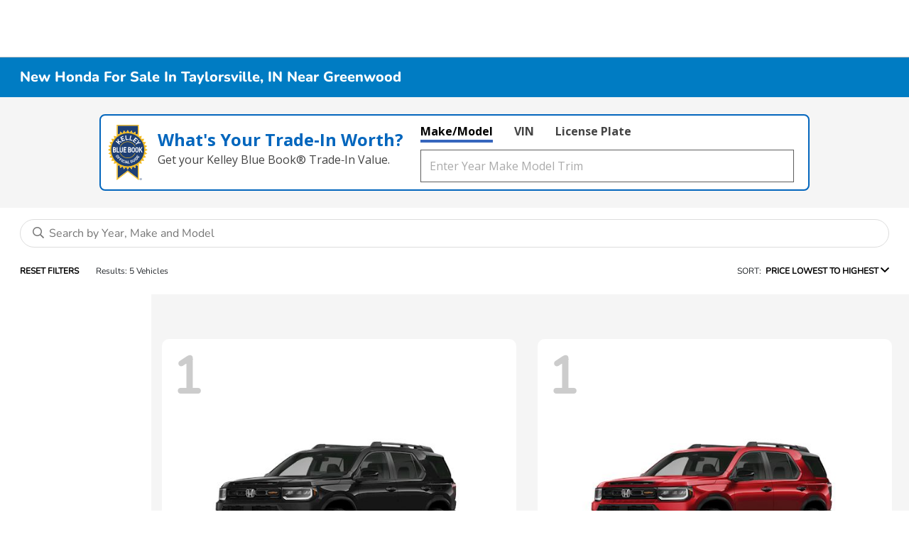

--- FILE ---
content_type: text/html; charset=utf-8
request_url: https://hublerhonda.com/inventory?type=new&model=Passport
body_size: 55621
content:

<!DOCTYPE html>
<html lang="en">
<head>
    


  
  



  <link rel="icon" href="https://hublerhonda.com/themes/Honda/images/fav-icon.png" type="image/x-icon" />
  <meta charset="utf-8" />
  <meta name="viewport" content="width=device-width, initial-scale=1, maximum-scale=6,user-scalable=1" />
  <meta http-equiv="X-UA-Compatible" content="IE=edge" />
    <meta name="dealerID" content="208736" />
    <meta name="providerID" content="TeamVelocity" />
  <title>New Honda Models For Sale In Taylorsville, IN | Hubler Honda</title>
        <meta name="description" content="Hit the streets of Bloomington and Greenwood behind the wheel of a new Honda automobile, shop Hubler Honda&#x2019;s complete inventory in Taylorsville, IN, on-site or online." />
            <link rel="canonical" href="https://hublerhonda.com/inventory/new" />
      <meta property="og:title" content="New Honda Models For Sale In Taylorsville, IN | Hubler Honda" />
      <meta property="og:site_name" content="Hubler Honda" />
      <meta property="og:description" content="Hit the streets of Bloomington and Greenwood behind the wheel of a new Honda automobile, shop Hubler Honda&#x2019;s complete inventory in Taylorsville, IN, on-site or online." />
      <meta property="og:locale" content="en_US" />
      <meta property="og:image" content="https://service.secureoffersites.com/images/GetLibraryImage?fileNameOrId=55726&Width=0&Height=0&logo=y" />


  
<script type="text/javascript">


    var isVue3Page = 'True' === 'True';
    var isVue2Page = 'False' === 'True';
    var ApiBaseUrl = 'https://hublerhonda.com/api';
    var baseUrl = 'https://hublerhonda.com';
    var inventoryApiBaseUrl = 'https://websites.api.teamvelocityportal.com/';
    var dynamicAudioVideoBaseUrl = 'https://advid.api.teamvelocityportal.com/'
    var primaryColor = '#007CC3';
    var secondaryColor = '#767676';
    var accountId = '60926';
    var campaignId = '3681';
    var baseAccountId = '60926';
    var baseCampaignId = '3681';
    var make = 'Honda';
    var phonenumber = '(812) 732-0196';
    var fullAddress = '10730 Hubler Drive Taylorsville, IN 47280';
    var secondaryAddress = '';
    var secondaryAddressType = '';
    var city = 'Taylorsville';
    var state = 'IN';
    var street = '10730 Hubler Drive';
    var zip = '47280';
    var clientName = "Hubler Honda";
    var hasredcapid = 'False';
    var campaignid = '3681';
    var salesNumber = '812-732-0196';
    var serviceNumber = '812-732-0174';
    var partsNumber = '';
    var contactEmail = '';
    var isCaliforniaDealer = 'False';
    var isCalifornia = 'False' === 'True' ;
    var isRedCapScheaduleServiceEnabled = 'False';
    var enablePINLoginEntry = 'False';
    var isEventDrivenPopupEnabled = 'True';
    var isServiceOnly = 'False' === 'True';
    var isUsedOnly = 'False' === 'True';
    var isauthenticated = 'False';
    var userpin = '';
    var paymentapi = 'aHR0cHM6Ly90ZWFtdmVsb2NpdHlwb3J0YWwuY29tL09mZmVyTWFuYWdlci9TZXJ2aWNlL09mZmVyTWFuYWdlckFQSS9HZXRQYXltZW50cw==';
    var enableTextus = 'False';
    var isServiceSchedulerEnabled = 'False';
    var enableDigitalRetail = 'False' === 'True';
    var enableSpinCar = 'False' === 'True';
    var buyerCallPostUrl = 'https://mycreditdriveapp.com/form_leads';
    var portalLogin = 'true' === 'true';
    var loginUrl = 'https://hublerhonda.com/identitylogin';
    var portalUrl = 'aHR0cHM6Ly90ZWFtdmVsb2NpdHlwb3J0YWwuY29tLw==';
    window.tid = '3b64455a-a0ce-4d3b-bf09-b08177bc8a0c';
    window.isBot = 'True';
    var cdnurl = 'https://prod.cdn.secureoffersites.com';
    var cdnUrl = 'https://prod.cdn.secureoffersites.com';
    var textusParameter = '';
    var ismobile = 'False' === 'True';
    var istablet = 'False' === 'True';
    var upgradeMatrixInventoryUrl = 'https://hublerhonda.com/inventory';
    var latitude = '39.30323087';
    var longitude = '-85.95901673';
    var isEnableCarStory = 'True';
    var enableCarStoryForNew = 'false' === 'true';
    var enableGoogleTranslate = 'True' === 'True';
    var roadStarUrl= '';
    var userDetails = {
        consumerid: '',
        firstname: '',
        lastname: '',
        middlename: '',
        email: '',
        phonenumber: '',
        userpin: '',
        isPhoneNumberLogin: '',
        isPinLogin: 'false' === 'true',
        zip: '',
        city: '',
        state: '',
        address:'',
        address2: ''
    };
    var pageTypeId = 0;
    var environment = 'Production';
    var pageStateKey = '';
    var masterLayoutName = '_Website_Gemini.cshtml'.replace('.cshtml','');
    var jQuery = '';
    var loginVideoUrl = 'https://player.vimeo.com/video/391013292';
    var redcapDealerId = '';
    var virtualAssistantDomain = 'aHR0cHM6Ly92aXJ0dWFsYXNzaXN0YW50LmFwaS50ZWFtdmVsb2NpdHlwb3J0YWwuY29t';
    var temporaryRedcap = 'false' === 'true';
    var enableSaveOfferTransact = 'false' === 'true';
    var isCustomPage = 'false' === 'true';
    var customPageTitle='';
    var isForceEnableDigitalRetail = 'false' === 'true';
    var rotatingBannerDelayTime = 5;
    var vehicleOfferRotationalDelay = 5;
    var enableLESAVideo = 'false' === 'true';
    var VDPTransactButtonLabel = '';
    var RoadStarDpId = '';
    var roadsterVDPButtonName = '';
    var roadsterImageUrl = '';
    var enableTextusLeadToCRM = 'true' === 'true';
    var themeId =1;
    var enableJoyRide = 'false' === 'true';
    var joyRideDomain = '';
    var joyRideStoreId = 0;
    var joyRideButtonLabel = '';
    var scheduleServiceCall = true;
    var showCookieDisclaimer = 'True' == 'True';
    var nonTaxState = 'false' === 'true';
    var showPerDayAndPerMonthOnVDP = 'false' === 'true';
    var swapSalesAndServiceNumbers = 'False';
    var enableAutoCheck = 'false' === 'true';
    var contactUsLabel = 'CONTACT US';
    var salesPhoneLabel = 'Sales';
    var servicePhoneLabel = 'Service';
    var partsPhoneLabel = 'Parts';
    var priceColor = ' ';
    var enableCoVideo = 'false' === 'true';
    var  enableHndaProgram= 'true' === 'true';
    var oemCode = '208736';
    var enableCarSaverButtonLabel = '';
    var enableTCPAConsent = 'true' === 'true';
    var tcpaConsentMessage = 'You agree to receive texts from us. (No purchase necessary.)';
    var showServiceAppraisalPopup = '' === "True"; //isServiceAppraisal setting when user login
    var showPrecisionBonusOfferPopup = '' === "True"; //Precision_BonusOffer setting when user login
    var showPrecisionTradeValuePopup = '' === "True"; //Precision_TradeValue setting when user login
    var changeSessionId = '' === "True"; //update sessionid with userpin when cc_emulate=true login
    var autoSendEmailTradeOffer = 'false' === 'true';
    var autoSendEmailBonusOffer = 'false' === 'true';
    var validateZipCode = 'true' === 'true';
    var themeName='Honda';
    var enableRecallMaster = 'true' === 'true';
    var enableMsbiProgram = 'False';
    var vendorToken = '';
    var enableTradePending = 'False';
    var snapId = '';
    var enableRecallMaster = 'false' === 'true';
    var isDealerGroup = 'false' === 'true';
    var hideLeasePanel = 'False' === 'True';
    var hideFinancePanel = 'False' === 'True';
    var hideCashPanel = 'False' === 'True';
    var hideUsedFinancePanel = 'False' === 'True';
    var hideUsedCashPanel = 'False' === 'True';
    var enableOEMProgram = 'True' === 'True';
    var enableSmartPathOnboardingModal = 'False' === 'True';
    var enableWebsiteTagging = 'True' === 'True';
    var enableChatAnalyticsTagging = 'False' === 'True';
    var enableLeadIntegration = 'True' === 'True';
    var oemProgramName = 'HondaAutoData';
    var showLoyaltyIncentives = 'false' === 'true';
    var bodyShopPhoneLabel = '';
    var bodyShopNumber = '';
    var enableFirkinTech = 'false' === 'true';
    var hideVINandStock = 'false' === 'true';
    var hideTradeFromLogin = 'false' === 'true';
    var tCPADisclaimer = 'By providing my information, I understand you may contact me with offers or information about your products and services, including by text and email. Reply STOP to cancel future texts and Unsubscribe to be removed from email.';
    var enablePopupVideo = 'false' === 'true';
    var videoURL = '';
    var videoCTAName = '';
    var videoCTALink = '';
    var hideVehicleDetailsOnStep2 = 'False' === 'True';
    var hideAllCTAs = 'False' === 'True';
    var menuColor = '';
    var menuFontColor = '';
    var subMenuColor = '';
    var subMenuFontColor = '';
    var headerBackGroundColor = '';
    var headerFontColor = '';
    var alwaysUseDealerImages = 'False' === 'True';
    var signInButtonColor = '';
    var chromeImagePath = 'aHR0cHM6Ly9zZXJ2aWNlLnNlY3VyZW9mZmVyc2l0ZXMuY29tL2ltYWdlcy9nZXRldm94aW1hZ2U=';
    var libraryImagePath = 'aHR0cHM6Ly9zZXJ2aWNlLnNlY3VyZW9mZmVyc2l0ZXMuY29tL2ltYWdlcy9nZXRsaWJyYXJ5aW1hZ2U=';
    var enableNewImageRules = 'true'; //Added for OAS-20116
    var refeerUrl = '';
    var crawlerBots = 'Slurp|slurp|ask|Teoma|teoma|bot|Bot|prtg';
    var pinsrcList = 'od,test,est,kiosk,tets,tes';
    var portalIPBots = '38.118.71.*|192.168.24.*|192.168.25.*|192.168.26.*';
    var portalDomainBots = 'dGVhbXZlbG9jaXR5cG9ydGFsLmNvbQ==';
    var consumerEventsToLogStatus = '1';
    var showDealerSelection = 'false' === 'true';
    var sRPSortType = 'stockhtol';
    var enableCountsOnInventoryControl = 'True' === 'True';
    var cookieDisclaimerText = '';
    var enableQuickStart = 'False' === 'True';
    var enableQuickStartMobile = 'False' === 'True';
    var quickStartColor = '';

    var angleValue = '032';

    var enablePopupVideoMobile = 'false' === 'true';
    var videoURLMobile = '';
    var videoCTANameMobile = '';
    var videoCTALinkMobile = '';

    //FinanceSettings
    var IsFinanceAppSettingsEnabled = 'True'
    var financeApplicationHeading = 'Apply For Financing';
    var financeAppDealerCode = '';
    var enableElend = 'False' === 'True';
    var elendId = '';
    var enableBuyerCall = 'False' === 'True';
    var buyerCallId = '';
    var enableCreditR1 = 'False' === 'True';
    var r1DealerId = '';
    var logoImage = 'https://service.secureoffersites.com/images/GetLibraryImage?fileNameOrId=55726&amp;Width=0&amp;Height=0&amp;logo=y';
    var enableCbc = 'False' === 'True';
    var cbcUserId = '';
    var cbcUserPwd = '';
    var cbcCustomerId = '';
    var cbcMasterUserId = '';
    var cbcMasterUserPwd = '';

    var enableMotoCommerce = 'false' === 'true';
    var motoCommerceLabel = '';
    var hideTradeSlider = 'true' === 'true';
    var enableCheckAvailability = false;
    var hidePaymentCustomizing = 'False' === 'True';
    var textWidgetPosition = 'Bottom Right';
    var globalLeadFormThankyouMessage = '';
    var AllowUsedForVOI = 'false' === 'true';
    var serviceSpecialsCTAButtonsColor = '';
    var serviceSpecialsCTAButtonsFontColor = '';

    var CheckAvailabilityButtonColor = '';
    var CheckAvailabilityButtonName = '';
    var CheckAvailabilityFontColor = '';
    var integrateWithText = 'False' === 'True';
    var scheduleServiceSelectButtonsColor = '';
    var scheduleServiceSelectButtonsFontColor = '';
    var enableWindowStickerInPaymentPanel = 'False' === 'True';
    var digiServiceUseOverrides = 'True' === 'True';
    var EventDrivenBonusOfferSalesCount = '2';
    var ContactUsShowDealerSelection = 'False' === 'True';
    var allowNewWithUsed = 'False' === 'True';
    var hideEmployeeIncentives = 'false' === 'true';
    var sellUsYourCarDealerSelection = 'False' === 'True';
    var valueMyTradeDealerSelection = 'False' === 'True';
    var enableReserveYourVehicle = 'True' === 'True';
    var setTextAsLeadForm = 'True' === 'True';

    var useSellingPriceOnInventoryControl = 'false' === 'true';
    var isPhoneMandatoryInLeadForms = 'False' === 'True';
    var autoToggleTCPA = 'True' === 'True';
    var showDisclaimerWithNoToggle = 'True' === 'True';
    var showCallForPriceSRP = 'false' === 'true';
    var chatWidgetApiBaseUrl = 'https://virtualassistant.api.teamvelocityportal.com';
    var chatSignalRUrl = 'https://assistantcommunications.teamvelocityportal.com';
    var routeOneApiBaseUrl = 'https://routeone.teamvelocityportal.com/api';
    var cbcApiBaseUrl = 'https://cbc.teamvelocityportal.com/api';
    var eLendApiBaseUrl = 'https://elend.api.teamvelocityportal.com/api';
    var dRaiverApiBaseUrl  = 'https://draiver.api.teamvelocityportal.com/api';
    var isPhoneOnGetOffer = 'False' === 'True';
    var landingPopUpText ='';
    var landingPopupStartDate ='';
    var landingPopupEndDate ='';
    var certifiedLogoUrl = '';
    var hidePreOwnedSpecialsContactUs='False'==='True';
    var vehicleSpecialsClickUrl='';
    var vehicledefaultcolor='silver';
    var kbbDealIncicatorAPIKey='';
    var enableKbbDealIndicator = 'False' === 'True';
    var signInButtonFontColor = '';
    var signInButtonborderColor = '';
    var checkAvailabilityBorderColor='';
    var googleMapZoom=15;
    var enableTextAQuoteLead = 'false' === "true";
     var footerColor ='';
    var footerFontColor = '';
    var footerLinkBackgroundColor = '';
    var isFdDealer = 'false' === "true";
    var hideDirectionsButton = 'False' === "True";
    var  textUsCTAButtonLabel= '';
    var headerBorderColor = '';
    var footerBorderColor = '';
    var serviceScheduleShowDealerSelection = 'false' === 'true';
    var  textUsMobileCTAButtonLabel= '';
    var menuEvent = 'click';
    var hideAuotmatedSpecials = 'false' === 'true';
    var disableBonusOfferOnMobile='False'==='True';
    var shopByBrand = 'Honda';
    var shopByType = 'SUV,Sedan,Truck,Hatchback,Convertible,Coupe';
    var priceType = '0';
    var masterTemplateId = '22';
    var searchBarNoResultsText = '';
    var srpNoInventoryResultsText = '';
    var ipaddress = '3.145.39.60';
    var leftArrowColor = '';
    var rightArrowColor = '';
    var getOffer ='Get Offer';
    var RegionName = '';
    var RegionCode = '';
    var OEMDistrict = '';
    var tireStoreUrl = '';
    var enableINVOCA = 'false' === 'true' && 'false' !== 'true';
    var OEM_Code = '208736';
    var enableServicePassVdpLogo = 'false' == "true";
    var enableCoxDR = 'false' === 'true';
    var IncentiveSource ='AIS';
    var enableSonicDataLayer = 'false' === "true"
    var useSonicSourceLabel = 'false' === "true";
    var sonicDataLayerGtmId = "";
    var isGoogleChatEnabled = 'false' == "true";
    var enableV2Assistant = 'false' == "true";
    var isTextUsEnabled = 'false' == "true";
    var quickStartSalesPhoneNumber ='';
    var quickStartServicePhoneNumber ='';
    var textUsButtonColor = '';
    var textUsFontColor = '';
    var enableStrolidWidget = 'false' == "true";
    var cookieDisclaimerBackgroundColor ='';
    var cookieDisclaimerFontColor ='';
    var cookieDisclaimerOKButtonColor = '';
    var cookieDisclaimerOKButtonFontColor = '';
    var disableBuildAndPrice = 'false' === "true";
    var ascGtmId = '';
    var isIFrame = 'false' === "true";
    var isCommentsMandatory = 'false' ===  "true";
    var isBonusOfferExists = 'false' ===  "true";
    var enableHendrickDataLayer = 'false'== "true";
    var hendrickDataLayerGtmId ='';
    var ga4DigitalAnalyticsKey = '';
    var ga4GoogleAnalyticsKey = 'G-75LQVN72CP';
    var ga4GoogleAnalyticsKey2 = '';
    var ga4GoogleAnalyticsKey3 = '';
    var specialRotator = 'Drive-In';
    var srpMouseOver = '360-Spin';
    var featuredSpecial = 'Drive-In';
    var isSmartPathEnabled = 'false' == "true";
    var enableEvoxDriveIn ='false' === 'true';
    var isDigitalDealer = 'true' === 'true';
    var DGDataHub = {
		'BRAND': 'toyota',
		'DEPLOY_ENV': 'prod',
		'dealerCd': window.oemCode,
		'components': {
			'dg-inline-saves': true,
			'dg-nav-menu': true,
			'dg-shopping-cart': true,
			'dg-save-heart': true,
		},
		'appVersion': 'latest',
		'invertNavMenuIcons': false,
    'showContinuePurchaseText': false
		};
  var smartPathSubsiteUrl  ='';
  var enableGuaranteedTradeInProgram = 'false' == "true";
  var showZipCodeOnGetOffer = 'false' === "true"
  var showCommentsOnGetOffer = 'false' === "true"
  var openSocialLinksInLightBox  = 'false' === "true";
  var isSDISEnabled =   'false' == "true";
  var isDDOAEnabled = 'false' == "true";
  var secondaryAddressLatitude = '';
  var secondaryAddressLongitude = '';
  var bmwCertifiedCenter = 'false' === 'true';
  var enableUnlockSmartPrice = 'false' === 'true';
  var showTextPermission = 'false' === "true";
  var enabledFordDirectVehicleVideo='false' === 'true';
  var ga4MakeCategory = 'foreign';
  var enableBuildaBrand = 'false' === "true";
  var enableBuildaBrandVdp = 'false' === "true";
  var buildaBrandId = '';
  var buildaBrandToken = '';
  var websiteAnalyticKey = 'G-NBPHD17VX9';
  var enableASCEventsOnly1ForGA4 = 'false' === 'true';
  var enableASCEventsOnly2ForGA4 = 'false' === 'true';
  var enableASCEventsOnly3ForGA4 = 'false' === 'true';
  var enableASCEventsOnly4ForGA4 = 'false' === 'true';
  var enableNewSRPVDPSmartPathCTAs = 'false' === 'true';
  var enableUsedSRPVDPSmartPathCTAs = 'false' === 'true';
  var useNewForShopByBrand = 'false' === 'true';
  var useNewForShopByType = 'false' === 'true';
  var enablematadorChatCta = 'false' === 'true';
  var matadorChatCtaTxt = '';
  var isRotationalCouponsNewDesign  = 'true' === 'true';
  var enableCPOSRPVDPSmartPathCTAs = 'false' === 'true';
  var researchModelDefaultYear = '2026';
  var inTransitDisclaimer = '';
  var facebookColor = '';
  var instagramColor = '';
  var twitterColor = '';
  var youtubeColor = '';
  var tiktokColor = '';
  var linkedInColor = '';
  var headerColor = '1';
  var dealerManufacturers = 'Honda';
  var IncentiveModelDefaultYear = '2026';
  var ReserveYourVehicleModelDefaultYear = '';
  var enableDisasterMessage = 'false' === 'true';
  var isEmailMandatoryUnlockInLeadForm= 'False' === 'True';
  var showDealerGroupNumber = 'False' === 'True';
  var enableDigitalOEMProgram = 'True' === 'True';
  var enableFloodLightTaagging = 'False' === 'True';
  var enableEpsilonTags = 'false' === 'true';
  var isVdp= 'false' == 'true';
  var menuStyleId = '16';
  var enableAccessRewards = 'true' === 'true';
  var isMaseratiGrecaleHomePagePopUp = 'False' === 'True';
  var defaultSRPPaymentTypeNew = 'cash';
  var defaultSRPPaymentTypeUsed = 'cash';
  var defaultSRPPaymentTypeCPO = 'cash';
  var enableGubagooPreQual = 'False' === 'True';
  var hideDealershipLocationOnMap= 'False' === 'True';
  var mobileMenupencilBannerImageId = '0';
  var showETAForInTransitVehicles = 'False' === 'True';
  var enableDrsTagging = 'True' === 'True';
  var enableFordDirectOneToOne = 'false' === 'true';
  var cookieDisclaimerOKButtonLabel = '';
  var transactLogoImageId = '55726';
  var enableGetOfferCTA = 'false' === 'true';
  var MobileMenuPencilBarURL = '';
  var MobileMenuPencilBarTab = '';
  var enableTealiumCDP = 'false' === 'true';
  var hideExpirationDate = 'false' === 'true';
  var enableDeptSelectionForDirectionsMobile='false'==='true';
  var showChatOnMobileFooter = 'true' === 'true';
  var showTextOnMobileFooter = 'true' === 'true';
  var enableNewAccountDesign = 'false' === 'true';
  var alwaysShowMSRPTransact = 'false' === 'true';
  var alwaysShowMSRPTransactUsed = 'false' === 'true';
  var enableWebsiteSpeed = 'True' === 'True';
  var ga4GoogleAnalyticsKey4 = '';
  var ga4GoogleAnalyticsKey5 = '';
  var enableASCEventsOnly4Id4ForGA4 = 'false' === 'true';
  var enableASCEventsOnly4Id5ForGA4 = 'false' === 'true';
  var enableAccountCreationLead = 'true' === 'true';
  var showCallUsOrTextUsCta = '1' === '3' ? true : false;
  var logsApiUrl ='https://log.api.teamvelocityportal.com';
  var showDisclosureInsteadOfLink = 'false' === 'true';
  var showDisclaimerOnBanners = 'false' === "true";
  var taxesFeesLabelVDP = '';
  var windowStickerButtonColor = '';
  var windowStickerButtonFontColor = '';
  var windowStickerButtonBorderColor = '';
  var enableVehicleTypeInVehicleNames = 'false' === 'true';
  var hideMPG = 'false' === 'true';
  var showOEMPaymentIncentives = 'false' === 'true';
  var assistantSentryDns = 'https://9cdb553051984480bbeca1838bd78433@o422891.ingest.sentry.io/5833431';
  var onlinePartsStoreUrl = '';
  var smartPathUnlockPriceLabel ='';
  var conditionalOfferFontColor = '';
  var enableSignInPrompt = 'True' === 'True';
  var hideHoursOnHeader = 'false' === 'true';
  var isSiteMapExists = 'True'  === 'True';
  var showOnlyLowestAPRWithHighestTerm = 'False' === 'True';
  var enableBlueStarRating = 'false' === 'true';
  var blueStarAPIKey = '';
  var showCallForPriceForNewSpecials = 'false' === 'true';
  var showCallForPriceForPreOwnedSpecials = 'false' === 'true';
  var primaryDomain = 'hublerhonda.com';
  var sendLoginsToHomePage = 'false' === 'true';
  var enablePrivacy4CarsBadgeInVDP = 'false' === 'true';
  var enablePrivacy4CarsBadgeInSRP = 'false' === 'true';
  var privacy4CarsId = '';
  var accessoriesUrl = '';
  var defaultPrefferedContactToPhone = 'false' === 'true';
  var callUsButtonColor = '';
  var callUsButtonFontColor = '';
  var textUsMobileButtonColor = '';
  var textUsMobileButtonFontColor = '';
  var franchiseString = 'Honda';
  var disableDNIScripts = 'False';
  var useMSRPInsteadofFinalPriceforStartingAt = 'false' === 'true';
  var enableSignInPromptMobile = 'true' === 'true';
  var enableWindowStickerInVDPSecondaryCTAs = 'false' === 'true';
  var showIconsForSignInandSpanish = 'false' === 'true';
  var isVdvPanelEnabled = 'false' === 'true';
  var disableVdvOnVdp = 'false' === 'true';
  var disableVdvOnSrp = 'false' === 'true';
  var disableVdvOnSpecialOffers = 'false' === 'true';
  var disableVdvOnDynamicBanners = 'false' === 'true';
  var googleColor = '';
  var printerestColor = '';
  var makeZipCodeMandatory = 'false' === 'true';
  var hideServiceHoursOnHeader = 'false' === 'true';
  var enableActivEngage = 'false' === 'true';
  var additionalPhoneNumberLabel = '';
  var additionalPhoneNumber = '';
  var enableViewInventoryOnResearchModels = 'false' === 'true';
  var includeTextingPreferred = 'false' === 'true';
  var fastlyESInventoryAPIBaseUrl = 'https://hublerhonda.com/tvm-services';
  var isEmailMandatory = 'false' === 'true';
  var hideDownPaymentOnSpecials = 'false' === 'true';
  var urlPathStyleId = 0;
  var urlPathVin = '';
  var showPhoneNumberLoginOnEntry = 'false' === 'true';
  var textingPreferred = 'false' === 'true';
  var enableScheduleServiceButtons = 'false' === 'true';
  var subMenuTypeMegaMenu = 'true' === 'true';
  var enableMobileMegaMenu = 'true' === 'true';
  var defaultTextingPreferredToYes = 'false' === 'true';
  var cookieRejectButton = 'false' === 'true';
  var cookieRejectionRedirectURL = '';
  var hideArchivesandCategories = 'false' === 'true';
  var enable2FA = 'false' === 'true';
  var enableTstTestDriveIntegration = 'False' ==='True';
  var enable360BoothImageOverlay =  'false' === 'true';
  var enable360Booth =  'false' === 'true';
  var applyPhoneNumberFormat = 'false' === 'true';
  var digitalDomainUrl = 'https://service.secureoffersites.com';
  var tradePendingApiUrl = 'https://tradepending.api.teamvelocityportal.com';
  var globalThemeName='';
</script>

  

  

<script type="text/javascript">
    var salesDNIScript = '&lt;script&gt;&#xD;&#xA;  gtag(&#x27;config&#x27;, &#x27;AW-437272435/A_7RCMSxx_IBEPP-wNAB&#x27;, {&#xD;&#xA;    &#x27;phone_conversion_number&#x27;: &#x27;812-732-0196&#x27;&#xD;&#xA;  });&#xD;&#xA;&lt;/script&gt;';
    var serviceDNIScript  = '&lt;script&gt;&#xD;&#xA;  gtag(&#x27;config&#x27;, &#x27;AW-437272435/JBNHCOGj1_IBEPP-wNAB&#x27;, {&#xD;&#xA;    &#x27;phone_conversion_number&#x27;: &#x27;812-732-0174&#x27;&#xD;&#xA;  });&#xD;&#xA;&lt;/script&gt;';
    var remarketingScript  = '&lt;!-- Global site tag (gtag.js) - Google Ads: 437272435 --&gt;&#xD;&#xA;&lt;script async src=&quot;https://www.googletagmanager.com/gtag/js?id=AW-437272435&quot;&gt;&lt;/script&gt;&#xD;&#xA;&lt;script&gt;&#xD;&#xA;  window.dataLayer = window.dataLayer || [];&#xD;&#xA;  function gtag(){dataLayer.push(arguments);}&#xD;&#xA;  gtag(&#x27;js&#x27;, new Date());&#xD;&#xA;&#xD;&#xA;  gtag(&#x27;config&#x27;, &#x27;AW-437272435&#x27;);&#xD;&#xA;&lt;/script&gt;';
    var FbpId = '';
    var conversionAPIKey = '';
</script>

<!-- Global site tag (gtag.js) - Google Ads: 437272435 -->
<script async src="https://www.googletagmanager.com/gtag/js?id=AW-437272435"></script>
<script>
  window.dataLayer = window.dataLayer || [];
  function gtag(){dataLayer.push(arguments);}
  gtag('js', new Date());

  gtag('config', 'AW-437272435');
</script><script>
  gtag('config', 'AW-437272435/A_7RCMSxx_IBEPP-wNAB', {
    'phone_conversion_number': '812-732-0196'
  });
</script><script>
  gtag('config', 'AW-437272435/JBNHCOGj1_IBEPP-wNAB', {
    'phone_conversion_number': '812-732-0174'
  });
</script><script>(function(w,d,t,r,u){var f,n,i;w[u]=w[u]||[],f=function(){var o={ti:"355048744", enableAutoSpaTracking: true};o.q=w[u],w[u]=new UET(o),w[u].push("pageLoad")},n=d.createElement(t),n.src=r,n.async=1,n.onload=n.onreadystatechange=function(){var s=this.readyState;s&&s!=="loaded"&&s!=="complete"||(f(),n.onload=n.onreadystatechange=null)},i=d.getElementsByTagName(t)[0],i.parentNode.insertBefore(n,i)})(window,document,"script","//bat.bing.com/bat.js","uetq");</script>
  

  <style>
    .bgcolor-primary {
        background-color: #007CC3 !important;
    }

    .bgcolor-secondary {
        background-color: #767676 !important;
    }

    .color-secondary {
        color: #767676 !important;
    }

    .hover-color-primary:hover {
            color: #007CC3 !important;
    }
    .color-primary {
        color: #007CC3 !important;
    }
    .VueCarousel-pagination {
        z-index: 9 !important;
    }
    #_website_gemini .page-headline-wrapper {
      background-color:  !important;
    }
    #_website_gemini .page-headline-text {
      color:  !important;
    }
    #_website_gemini .text-white.page-headline-text{
      color:  !important;
    }

    #_website_gemini .default_color {
    background-color: #007CC3;
    }
    .default_text_color {
    color: #FFFF;
    }
    .default_submenu-custom-bg {
    background-color: #FFF;
    }

    .submenu-custom-bg a,
    .submenu-custom-bg a:hover,
    .submenu-custom-bg .submenu_right_arrow {
        color: #000;
    }


    #_website_gemini .sign_out_link {
        color:  !important;
    }
  </style>




  


  <link rel="preload" href="https://prod.cdn.secureoffersites.com/common/themes/Honda/fonts/Nunito-ExtraBold.woff2" as="font" type="font/woff2" crossorigin="anonymous">
  <link rel="preload" href="https://prod.cdn.secureoffersites.com/common/themes/Honda/fonts/Nunito-Regular.woff2" as="font" type="font/woff2" crossorigin="anonymous">

<style>
  @font-face {
    font-family: "Nunito Regular";
    font-display: swap;
    src: url("https://prod.cdn.secureoffersites.com/common/themes/Honda/fonts/Nunito-Regular.woff2")
      format("woff2");
  }

  @font-face {
    font-family: "Nunito Bold";
    font-display: swap;
    src: url("https://prod.cdn.secureoffersites.com/common/themes/Honda/fonts/Nunito-ExtraBold.woff2")
      format("woff2");
  }

  :root {
    --fontBold: "Nunito Bold", sans-serif;
    --fontRegular: "Nunito Regular", sans-serif;
  }
</style>




    <script src="https://prod.cdn.secureoffersites.com/dist/p533/js/chunk/common.js" type="text/javascript" data-kpa-category="essential" defer></script>
    <script src="https://prod.cdn.secureoffersites.com/dist/p533/js/vendor.js" type="text/javascript" data-kpa-category="essential" defer></script>


    <script src="https://prod.cdn.secureoffersites.com/dist/p533/vue3/js/vendor.js" data-kpa-category="essential" type="text/javascript" defer></script>


  

    <script type="application/ld+json">
            {
            "@context": "http://schema.org",
            "@type": "AutoDealer",
            "name":  "Hubler Honda",
            "address": {
            "@type": "PostalAddress",
            "addressLocality": "Taylorsville",
            "addressCountry": "US",
            "addressRegion": "IN",
            "postalCode": "47280",
            "streetAddress": "10730 Hubler Drive",
            "telephone": "(812) 732-0196"
            },
            "image":  "https://service.secureoffersites.com/images/GetLibraryImage?fileNameOrId=55726&amp;Width=0&amp;Height=0",
            "telePhone":  "(812) 732-0196",
            "url":  "https://hublerhonda.com",
            "openingHoursSpecification":[{"name":"Sales Dept.","type":"OpeningHoursSpecification","closes":" 8:00 PM","dayOfWeek":"Monday","opens":"9:00 AM "},{"name":"Sales Dept.","type":"OpeningHoursSpecification","closes":" 8:00 PM","dayOfWeek":"Tuesday","opens":"9:00 AM "},{"name":"Sales Dept.","type":"OpeningHoursSpecification","closes":" 8:00 PM","dayOfWeek":"Wednesday","opens":"9:00 AM "},{"name":"Sales Dept.","type":"OpeningHoursSpecification","closes":" 8:00 PM","dayOfWeek":"Thursday","opens":"9:00 AM "},{"name":"Sales Dept.","type":"OpeningHoursSpecification","closes":" 8:00 PM","dayOfWeek":"Friday","opens":"9:00 AM "},{"name":"Sales Dept.","type":"OpeningHoursSpecification","closes":" 6:00 PM","dayOfWeek":"Saturday","opens":"9:00 AM "},{"name":"Service Dept.","type":"OpeningHoursSpecification","closes":" 6:00 PM","dayOfWeek":"Monday","opens":"7:30 AM "},{"name":"Service Dept.","type":"OpeningHoursSpecification","closes":" 6:00 PM","dayOfWeek":"Tuesday","opens":"7:30 AM "},{"name":"Service Dept.","type":"OpeningHoursSpecification","closes":" 6:00 PM","dayOfWeek":"Wednesday","opens":"7:30 AM "},{"name":"Service Dept.","type":"OpeningHoursSpecification","closes":" 6:00 PM","dayOfWeek":"Thursday","opens":"7:30 AM "},{"name":"Service Dept.","type":"OpeningHoursSpecification","closes":" 6:00 PM","dayOfWeek":"Friday","opens":"7:30 AM "},{"name":"Service Dept.","type":"OpeningHoursSpecification","closes":" 12:00 PM","dayOfWeek":"Saturday","opens":"8:00 AM "}] ,
            "geo": {
            "@type": "GeoCoordinates",
            "latitude":"39.30323087",
            "longitude": "-85.95901673"
            },
            "hasMap": "https://www.google.com/maps/place/10730 Hubler Drive Taylorsville, IN 47280/@39.30323087,-85.95901673?hl=en",
            "sameAs" : ["https://www.facebook.com/HublerHonda/"],
            "contactPoint" : [
            {
            "@type" : "ContactPoint",
            "telephone" : "+1 812-732-0174",
            "contactType" : "customer service"
            } , {
            "@type" : "ContactPoint",
            "telephone" : "+1 812-732-0196",
            "contactType" : "sales"
            } ],
            "priceRange":"$1200-$15000"
            }
    </script>






  <script>

    window.addEventListener('message', function (event) {
        try {
            if (event.data.func == 'reloadafterlogin' && event.data.message == 'Message text from iframe.') {
                try {
                    if (22 == 8 ||
                        22 == 4 ||
                        22 == 11 ||
                        22 == 10 ||
                        22 == 9 ||
                        22 == 1)
                    {
                        window.location = '/mygarage';
                    }
                    else
                    {
                        window.location.reload();
                    }
                } catch (e)
                {

                }
            }
            else if (event.data.func == "loadiniframe" && event.data.message == 'loadiniframe') {
                var elem = document.createElement('iframe');
                elem.style.cssText = 'display:none;';
                elem.src = 'https://hublerhonda.com/identitylogin';
                document.body.appendChild(elem);
                if ($('.loading-gif')) $('.loading-gif').hide();
            } else if (event.data.func === 'navigateTo' && event.data.url) {
                if(event.data.url === '/register'){
                    window.parent.postMessage({ 'func': 'openRegistrationModal'}, "*")
                } else {
                    window.location.href = event.data.url;
                }
                if ($('.loading-gif')) $('.loading-gif').hide();
            } 
            else if (event.data.func === 'open-phone-login-vehicles' ) {
                 window.parent.postMessage({ 'func': 'openPhoneVehiclesModal', vehiclesData: event.data.vehiclesData}, "*")
             }
            else if (event.data.func === 'open-registration-modal-profile-creation' ) {
                 window.parent.postMessage({ 'func': 'openRegistrationModalProfileCreation', loginData: event.data.loginData}, "*")
             }
        }
            catch (ex) { }
        });

</script>
  

  

  
    



<!-- Global site tag (gtag.js) - Google Ads: 437272435 -->
<script async src="https://www.googletagmanager.com/gtag/js?id=AW-437272435"></script>
<script>
  window.dataLayer = window.dataLayer || [];
  function gtag(){dataLayer.push(arguments);}
  gtag('js', new Date());

  gtag('config', 'AW-437272435');
</script><script>(function(w,d,t,r,u){var f,n,i;w[u]=w[u]||[],f=function(){var o={ti:"56337244"};o.q=w[u],w[u]=new UET(o),w[u].push("pageLoad")},n=d.createElement(t),n.src=r,n.async=1,n.onload=n.onreadystatechange=function(){var s=this.readyState;s&&s!=="loaded"&&s!=="complete"||(f(),n.onload=n.onreadystatechange=null)},i=d.getElementsByTagName(t)[0],i.parentNode.insertBefore(n,i)})(window,document,"script","//bat.bing.com/bat.js","uetq");</script><script>
(function(d, s, id) {
  var js, cnjs = d.getElementsByTagName('head')[0];
  if (d.getElementById(id)) return;
  js = d.createElement(s); js.id = id;
  js.src = "//app.carnow.com/dealers/carnow_plugin.js?key=4IjiH0JloKjcG4qCGwlkdtAa7BHKj6JrBxoHJyixKGcLi1o6";
  cnjs.appendChild(js, cnjs);
  js.onload = function () { CarNowPlugin.init(); }
}(document, 'script', 'com-carnow-plugin'));
</script><meta name="google-site-verification" content="WJPH97sVPp7QR4AIiRYb9aA0rDeCQHtXKDbH5SG7P80" /><!-- Google Tag Manager -->
<script>(function(w,d,s,l,i){w[l]=w[l]||[];w[l].push({'gtm.start':
new Date().getTime(),event:'gtm.js'});var f=d.getElementsByTagName(s)[0],
j=d.createElement(s),dl=l!='dataLayer'?'&l='+l:'';j.async=true;j.src=
'https://www.googletagmanager.com/gtm.js?id='+i+dl;f.parentNode.insertBefore(j,f);
})(window,document,'script','dataLayer','GTM-TWTZ5BSH');</script>
<!-- End Google Tag Manager -->
  

            <!-- Orbees JD Power Script -->
            <script>
                (function (w, d, n, o, g) {
                w.orbObject = w.orbObject || n;
                if (!w[n]) {
                w[n] = function () {
                return (w[n].q = w[n].q || []).push(arguments)
                };
                w[n].q = w[n].q || [];
                }
                var namespace = document.location.hostname.replace('www.', '');
                s = d.createElement(o), m = d.getElementsByTagName(o)[0]; s.async = 1; s.src = g + "%3A" + namespace; m.parentNode.insertBefore(s, m);
                })(window, document, "orb", "script", "//scripts.orb.ee/tms.js?sid=0dN34Z5f");
            </script>
            <!-- End Orbees JD Power Script -->
    <!-- Google Tag Manager -->
     <script>
         window._t_jd_dr ='DR_ TeamV';
         window._t_jd_d_c ='208736';
     </script>
    <script>
        (function (w, d, s, l, i) {
            w[l] = w[l] || []; w[l].push({
                'gtm.start':
                    new Date().getTime(), event: 'gtm.js'
            }); var f = d.getElementsByTagName(s)[0],
                j = d.createElement(s), dl = l != 'dataLayer' ? '&l=' + l : ''; j.async = true; j.src =
                    'https://www.googletagmanager.com/gtm.js?id=' + i + dl; f.parentNode.insertBefore(
                        j, f);
        })(window, document, 'script', 'dataLayer', 'GTM-ND7WWDN');
    </script>
    <!-- End Google Tag Manager -->
   <!-- Orbees JD Power Script -->
            <script>
                (function (w, d, n, o, g) {
                w.orbObject = w.orbObject || n;
                if (!w[n]) {
                w[n] = function () {
                return (w[n].q = w[n].q || []).push(arguments)
                };
                w[n].q = w[n].q || [];
                }
                var namespace = document.location.hostname.replace('www.', '');

                s = d.createElement(o), m = d.getElementsByTagName(o)[0]; s.async = 1; s.src = g + "%3A" +
                namespace; m.parentNode.insertBefore(s, m);

                })(window, document, "orb", "script", "//scripts.orb.ee/tms.js?sid=2Hd74z6r");
            </script>
  <!-- End Orbees JD Power Script -->



  







    


  

<script type="application/javascript">
  var keyLength = localStorage.length;
  if (keyLength) {
    for (var i = 0; i < keyLength; i++) {
      var key = localStorage.key(i);
      if (key && key.indexOf('-rebates') !== -1) {
        localStorage.removeItem(key);
      }
    }
  }
</script>


<script>
    var usePreownedRouteForUsed = 'false' == 'true';
    var vehicleBadgesTopSRP = 'false' === 'true';
    var showInTransitFilter = 'true' === 'true';
    var showInStockFilter = 'true' === 'true';
    var showInProductionFilter = 'true' === 'true';
    var finalConditionalPriceFontWeight = 'normal';
    var HideSubaruOemBadges = 'false' === 'true';
    var enableFinalPriceDetails = 'false' === 'true';
    var enableListPriceDetails = 'false' === 'true';
    var enableDiscountDetails = 'false' === 'true';
    var finalPriceDetails = '';
    var listPriceDetails = '';
    var discountPriceDetails = '';
    var sortModelsFilterByCount = 'false' === 'true';
    var sortTrimFilterByCount = 'false' === 'true';
    var srpDealerDiscountColor = '';

    var sortYearFiltersinDescOrder = 'false' === 'true';
    var enableUdTestDriveIntegration = 'false' === 'true';
    var noResultsLeadFormHeading = '';
    var noResultsLeadFormSubHeading = '';
    var enableBonusOfferVehicleInterest = 'false' === 'true';
    var hideInventoryCount = 'true' === 'true';
    var enableModelGroupingOnSRPFilters = 'false' === 'true';
    var isEnableHyundaiOEMBanner = 'false' === 'true';
    var preQualButtonHoverColor='';
    var preQualFontHoverColor='';
    var preQualButtonBorderHoverColor = '';
    var showLeasePaymentsOnCPO = 'false' === 'true';
</script>







<script type="text/javascript">
    var stickFiltersToTop = 'true' === "true";
    var enableSRPFiltersGetApi = 'false' === "true";
    var seeResultsButtonColor = '';
    var seeResultsButtonFontColor = '';
    var seeResultsButtonBorderColor = '';
    var enableLESAVideosSRP = 'false' === "true";
    var textAQuoteHeadingLabel = '';
    var textAQuoteSubmitButtonLabel = '';
    var enableExtGenericColors = 'false' === "true";
    var enableInteriorColorFilter = 'false' === "true";
    var enableTrasactRedirectionURl = 'false'==="true";
    var isCareByVolvoSubscriptionBadge = 'false' === 'true';
    var hideColorSwatchesOnSRP = 'false' === "true";
    var enableUnityWorksIntegrationSrp = 'false' === "true";
    var enableActivEngageSrp = 'false' === "true";
    var activEngageButtounLabelDesktop = '';
    var activEngageButtounLabelMobile = '';
    var enableSelectFiSrp = 'False';
    var showIncentiveDetailsText = 'false' === "true";
    var showConditionalIncentiveDetailsText = 'false' === "true";
	var collapseHeaderOnMobile = 'false' === 'true';
    var enableActivEngageSrpMobile = 'false' === "true";
    var enableOemAccessoriesIntegration = 'false' === 'true';
    var excludeCPOFromUsed = 'false' === 'true';
    var showStep2Template = 'false' === "true";
</script>










    <!--       <script>(function (d, s, id) { var js, cnjs = d.getElementsByTagName('head')[0]; if (d.getElementById(id)) return; js = d.createElement(s); js.id = id; js.src = "//app.carnow.com/dealers/carnow_plugin.js?key=4IjiH0JloKjcG4qCGwlkdtAa7BHKj6JrBxoHJyixKGcLi1o6"; cnjs.appendChild(js, cnjs); js.onload = function () { CarNowPlugin.init(); } }(document, 'script', 'com-carnow-plugin'));</script>
           <script defer>
                 (function (d, s, id) { var js, cnjs = d.getElementsByTagName('head')[0]; if (d.getElementById(id)) return; js = d.createElement(s); js.id = id; js.src = "//app.carnow.com/dealers/carnow_plugin.js?key=4IjiH0JloKjcG4qCGwlkdtAa7BHKj6JrBxoHJyixKGcLi1o6"; cnjs.appendChild(js, cnjs); js.onload = function () { CarNowPlugin.init();
                                if(document.getElementsByClassName("cn-button-container")){
                                    for (var i = 0; i < document.getElementsByClassName("cn-button-container").length; i++) {
                                        document.getElementsByClassName("cn-button-container")[i].addEventListener('click', function (event) {
                                        event.preventDefault();
                                        return false;
                                        });
                                    }
                 }} }(document, 'script', 'com-carnow-plugin'));
            </script>
 -->

  <style>
  .popover,.tooltip,button,select{text-transform:none}.popover,.tooltip,address{font-style:normal}.custom-range,.custom-select,[type=search]{-webkit-appearance:none}dl,h1,h2,h3,h4,h5,h6,ol,p,pre,ul{margin-top:0}address,dl,ol,p,pre,ul{margin-bottom:1rem}img,svg{vertical-align:middle}body,caption{text-align:left}dd,h1,h2,h3,h4,h5,h6,label{margin-bottom:.5rem}pre,textarea{overflow:auto}html,pre{-ms-overflow-style:scrollbar}article,aside,figcaption,figure,footer,header,hgroup,legend,main,nav,section{display:block}address,legend{line-height:inherit}.badge,progress,sub,sup{vertical-align:baseline}label,output{display:inline-block}button,hr,input{overflow:visible}.dropdown-menu,.form-control,.modal-content,.popover{background-clip:padding-box}.dropdown-menu,.nav,.navbar-nav{list-style:none}:root{--blue:#007bff;--indigo:#6610f2;--purple:#6f42c1;--pink:#e83e8c;--red:#dc3545;--orange:#fd7e14;--yellow:#ffc107;--green:#28a745;--teal:#20c997;--cyan:#17a2b8;--white:#fff;--gray:#6c757d;--gray-dark:#343a40;--primary:#007bff;--secondary:#6c757d;--success:#28a745;--info:#17a2b8;--warning:#ffc107;--danger:#dc3545;--light:#f8f9fa;--dark:#343a40;--breakpoint-xs:0;--breakpoint-sm:576px;--breakpoint-md:768px;--breakpoint-lg:992px;--breakpoint-xl:1200px;--font-family-sans-serif:-apple-system,BlinkMacSystemFont,"Segoe UI",Roboto,Arial,sans-serif,"Apple Color Emoji","Segoe UI Emoji","Segoe UI Symbol","Noto Color Emoji";--font-family-monospace:SFMono-Regular,Menlo,Monaco,Consolas,"Liberation Mono","Courier New",monospace}*,:after,:before{box-sizing:border-box}html{-webkit-text-size-adjust:100%;-ms-text-size-adjust:100%;-webkit-tap-highlight-color:transparent;font-family:sans-serif;line-height:1.15}@-ms-viewport{width:device-width}body{background-color:#fff;color:#212529;font-family:-apple-system,BlinkMacSystemFont,Segoe UI,Roboto,Arial,sans-serif,Apple Color Emoji,Segoe UI Emoji,Segoe UI Symbol,Noto Color Emoji!important;font-size:1rem;font-weight:400;line-height:1.5;margin:0}.text-monospace,code,kbd,pre,samp{font-family:SFMono-Regular,Menlo,Monaco,Consolas,Liberation Mono,Courier New,monospace}[tabindex="-1"]:focus{outline:0!important}abbr[data-original-title],abbr[title]{border-bottom:0;cursor:help;-webkit-text-decoration:underline dotted;text-decoration:underline dotted}.btn:not(:disabled):not(.disabled),.close:not(:disabled):not(.disabled),.navbar-toggler:not(:disabled):not(.disabled),.page-link:not(:disabled):not(.disabled),summary{cursor:pointer}ol ol,ol ul,ul ol,ul ul{margin-bottom:0}dt{font-weight:700}dd{margin-left:0}blockquote,figure{margin:0 0 1rem}dfn{font-style:italic}b,strong{font-weight:bolder}small{font-size:80%}sub,sup{font-size:75%;line-height:0;position:relative}sub{bottom:-.25em}sup{top:-.5em}a{-webkit-text-decoration-skip:objects;background-color:transparent;color:#007bff;text-decoration:none}a:hover{color:#0056b3;text-decoration:underline}a:not([href]):not([tabindex]),a:not([href]):not([tabindex]):focus,a:not([href]):not([tabindex]):hover{color:inherit;text-decoration:none}a:not([href]):not([tabindex]):focus{outline:0}code,kbd,pre,samp{font-size:1em}img{border-style:none}svg{overflow:hidden}table{border-collapse:collapse}caption{caption-side:bottom;color:#6c757d;padding-bottom:.75rem;padding-top:.75rem}th{text-align:inherit}button{border-radius:0}button:focus{outline:1px dotted;outline:5px auto -webkit-focus-ring-color}button,input,optgroup,select,textarea{font-family:inherit;font-size:inherit;line-height:inherit;margin:0}[type=reset],[type=submit],button,html [type=button]{-webkit-appearance:button}[type=button]::-moz-focus-inner,[type=reset]::-moz-focus-inner,[type=submit]::-moz-focus-inner,button::-moz-focus-inner{border-style:none;padding:0}input[type=checkbox],input[type=radio]{box-sizing:border-box;padding:0}input[type=date],input[type=datetime-local],input[type=month],input[type=time]{-webkit-appearance:listbox}textarea{resize:vertical}fieldset{border:0;margin:0;min-width:0;padding:0}legend{color:inherit;font-size:1.5rem;margin-bottom:.5rem;max-width:100%;padding:0;white-space:normal;width:100%}.badge,.btn,.dropdown-header,.dropdown-item,.input-group-text,.navbar-brand,.progress-bar{white-space:nowrap}[type=number]::-webkit-inner-spin-button,[type=number]::-webkit-outer-spin-button{height:auto}[type=search]{outline-offset:-2px}[type=search]::-webkit-search-cancel-button,[type=search]::-webkit-search-decoration{-webkit-appearance:none}::-webkit-file-upload-button{-webkit-appearance:button;font:inherit}.display-1,.display-2,.display-3,.display-4{line-height:1.2}summary{display:list-item}template{display:none}[hidden]{display:none!important}.h1,.h2,.h3,.h4,.h5,.h6,h1,h2,h3,h4,h5,h6{color:inherit;font-family:inherit;font-weight:500;line-height:1.2;margin-bottom:.5rem}.blockquote,hr{margin-bottom:1rem}.display-1,.display-2,.display-3,.display-4,.lead{font-weight:300}.h1,h1{font-size:2.5rem}.h2,h2{font-size:2rem}.h3,h3{font-size:1.75rem}.h4,h4{font-size:1.5rem}.h5,h5{font-size:1.25rem}.h6,h6{font-size:1rem}.lead{font-size:1.25rem}.display-1{font-size:6rem}.display-2{font-size:5.5rem}.display-3{font-size:4.5rem}.display-4{font-size:3.5rem}hr{border:0;border-top:1px solid rgba(0,0,0,.1);box-sizing:content-box;height:0;margin-top:1rem}.img-fluid,.img-thumbnail{height:auto;max-width:100%}.small,small{font-size:80%;font-weight:400}.mark,mark{background-color:#fcf8e3;padding:.2em}.list-inline,.list-unstyled{list-style:none;padding-left:0}.list-inline-item{display:inline-block}.list-inline-item:not(:last-child){margin-right:.5rem}.initialism{font-size:90%;text-transform:uppercase}.blockquote{font-size:1.25rem}.blockquote-footer{color:#6c757d;display:block;font-size:80%}.blockquote-footer:before{content:"\2014   \A0"}.img-thumbnail{background-color:#fff;border:1px solid #dee2e6;border-radius:.25rem;padding:.25rem}.figure{display:inline-block}.figure-img{line-height:1;margin-bottom:.5rem}.figure-caption{color:#6c757d;font-size:90%}code,kbd{font-size:87.5%}a>code,pre code{color:inherit}code{color:#e83e8c;word-break:break-word}kbd{background-color:#212529;border-radius:.2rem;color:#fff;padding:.2rem .4rem}kbd kbd{font-size:100%;font-weight:700;padding:0}.container,.container-fluid{margin-left:auto;margin-right:auto;padding-left:15px;padding-right:15px;width:100%}.btn,.btn-link,.dropdown-item{font-weight:400}pre{color:#212529;display:block;font-size:87.5%}pre code{font-size:inherit;word-break:normal}.pre-scrollable{max-height:340px;overflow-y:scroll}@media (min-width:576px){.container{max-width:540px}}@media (min-width:768px){.container{max-width:720px}}@media (min-width:992px){.container{max-width:960px}}@media (min-width:1200px){.container{max-width:1140px}}.row{display:-ms-flexbox;display:flex;-ms-flex-wrap:wrap;flex-wrap:wrap;margin-left:-15px;margin-right:-15px}.no-gutters{margin-left:0;margin-right:0}.no-gutters>.col,.no-gutters>[class*=col-]{padding-left:0;padding-right:0}.col,.col-1,.col-10,.col-11,.col-12,.col-2,.col-3,.col-4,.col-5,.col-6,.col-7,.col-8,.col-9,.col-auto,.col-lg,.col-lg-1,.col-lg-10,.col-lg-11,.col-lg-12,.col-lg-2,.col-lg-3,.col-lg-4,.col-lg-5,.col-lg-6,.col-lg-7,.col-lg-8,.col-lg-9,.col-lg-auto,.col-md,.col-md-1,.col-md-10,.col-md-11,.col-md-12,.col-md-2,.col-md-3,.col-md-4,.col-md-5,.col-md-6,.col-md-7,.col-md-8,.col-md-9,.col-md-auto,.col-sm,.col-sm-1,.col-sm-10,.col-sm-11,.col-sm-12,.col-sm-2,.col-sm-3,.col-sm-4,.col-sm-5,.col-sm-6,.col-sm-7,.col-sm-8,.col-sm-9,.col-sm-auto,.col-xl,.col-xl-1,.col-xl-10,.col-xl-11,.col-xl-12,.col-xl-2,.col-xl-3,.col-xl-4,.col-xl-5,.col-xl-6,.col-xl-7,.col-xl-8,.col-xl-9,.col-xl-auto{min-height:1px;padding-left:15px;padding-right:15px;position:relative;width:100%}.col{-ms-flex-preferred-size:0;-ms-flex-positive:1;flex-basis:0;flex-grow:1;max-width:100%}.col-auto{-ms-flex:0 0 auto;flex:0 0 auto;max-width:none;width:auto}.col-1{-ms-flex:0 0 8.333333%;flex:0 0 8.333333%;max-width:8.333333%}.col-2{-ms-flex:0 0 16.666667%;flex:0 0 16.666667%;max-width:16.666667%}.col-3{-ms-flex:0 0 25%;flex:0 0 25%;max-width:25%}.col-4{-ms-flex:0 0 33.333333%;flex:0 0 33.333333%;max-width:33.333333%}.col-5{-ms-flex:0 0 41.666667%;flex:0 0 41.666667%;max-width:41.666667%}.col-6{-ms-flex:0 0 50%;flex:0 0 50%;max-width:50%}.col-7{-ms-flex:0 0 58.333333%;flex:0 0 58.333333%;max-width:58.333333%}.col-8{-ms-flex:0 0 66.666667%;flex:0 0 66.666667%;max-width:66.666667%}.col-9{-ms-flex:0 0 75%;flex:0 0 75%;max-width:75%}.col-10{-ms-flex:0 0 83.333333%;flex:0 0 83.333333%;max-width:83.333333%}.col-11{-ms-flex:0 0 91.666667%;flex:0 0 91.666667%;max-width:91.666667%}.col-12{-ms-flex:0 0 100%;flex:0 0 100%;max-width:100%}.order-first{-ms-flex-order:-1;order:-1}.order-last{-ms-flex-order:13;order:13}.order-0{-ms-flex-order:0;order:0}.order-1{-ms-flex-order:1;order:1}.order-2{-ms-flex-order:2;order:2}.order-3{-ms-flex-order:3;order:3}.order-4{-ms-flex-order:4;order:4}.order-5{-ms-flex-order:5;order:5}.order-6{-ms-flex-order:6;order:6}.order-7{-ms-flex-order:7;order:7}.order-8{-ms-flex-order:8;order:8}.order-9{-ms-flex-order:9;order:9}.order-10{-ms-flex-order:10;order:10}.order-11{-ms-flex-order:11;order:11}.order-12{-ms-flex-order:12;order:12}.offset-1{margin-left:8.333333%}.offset-2{margin-left:16.666667%}.offset-3{margin-left:25%}.offset-4{margin-left:33.333333%}.offset-5{margin-left:41.666667%}.offset-6{margin-left:50%}.offset-7{margin-left:58.333333%}.offset-8{margin-left:66.666667%}.offset-9{margin-left:75%}.offset-10{margin-left:83.333333%}.offset-11{margin-left:91.666667%}@media (min-width:576px){.col-sm{-ms-flex-preferred-size:0;-ms-flex-positive:1;flex-basis:0;flex-grow:1;max-width:100%}.col-sm-auto{-ms-flex:0 0 auto;flex:0 0 auto;max-width:none;width:auto}.col-sm-1{-ms-flex:0 0 8.333333%;flex:0 0 8.333333%;max-width:8.333333%}.col-sm-2{-ms-flex:0 0 16.666667%;flex:0 0 16.666667%;max-width:16.666667%}.col-sm-3{-ms-flex:0 0 25%;flex:0 0 25%;max-width:25%}.col-sm-4{-ms-flex:0 0 33.333333%;flex:0 0 33.333333%;max-width:33.333333%}.col-sm-5{-ms-flex:0 0 41.666667%;flex:0 0 41.666667%;max-width:41.666667%}.col-sm-6{-ms-flex:0 0 50%;flex:0 0 50%;max-width:50%}.col-sm-7{-ms-flex:0 0 58.333333%;flex:0 0 58.333333%;max-width:58.333333%}.col-sm-8{-ms-flex:0 0 66.666667%;flex:0 0 66.666667%;max-width:66.666667%}.col-sm-9{-ms-flex:0 0 75%;flex:0 0 75%;max-width:75%}.col-sm-10{-ms-flex:0 0 83.333333%;flex:0 0 83.333333%;max-width:83.333333%}.col-sm-11{-ms-flex:0 0 91.666667%;flex:0 0 91.666667%;max-width:91.666667%}.col-sm-12{-ms-flex:0 0 100%;flex:0 0 100%;max-width:100%}.order-sm-first{-ms-flex-order:-1;order:-1}.order-sm-last{-ms-flex-order:13;order:13}.order-sm-0{-ms-flex-order:0;order:0}.order-sm-1{-ms-flex-order:1;order:1}.order-sm-2{-ms-flex-order:2;order:2}.order-sm-3{-ms-flex-order:3;order:3}.order-sm-4{-ms-flex-order:4;order:4}.order-sm-5{-ms-flex-order:5;order:5}.order-sm-6{-ms-flex-order:6;order:6}.order-sm-7{-ms-flex-order:7;order:7}.order-sm-8{-ms-flex-order:8;order:8}.order-sm-9{-ms-flex-order:9;order:9}.order-sm-10{-ms-flex-order:10;order:10}.order-sm-11{-ms-flex-order:11;order:11}.order-sm-12{-ms-flex-order:12;order:12}.offset-sm-0{margin-left:0}.offset-sm-1{margin-left:8.333333%}.offset-sm-2{margin-left:16.666667%}.offset-sm-3{margin-left:25%}.offset-sm-4{margin-left:33.333333%}.offset-sm-5{margin-left:41.666667%}.offset-sm-6{margin-left:50%}.offset-sm-7{margin-left:58.333333%}.offset-sm-8{margin-left:66.666667%}.offset-sm-9{margin-left:75%}.offset-sm-10{margin-left:83.333333%}.offset-sm-11{margin-left:91.666667%}}@media (min-width:768px){.col-md{-ms-flex-preferred-size:0;-ms-flex-positive:1;flex-basis:0;flex-grow:1;max-width:100%}.col-md-auto{-ms-flex:0 0 auto;flex:0 0 auto;max-width:none;width:auto}.col-md-1{-ms-flex:0 0 8.333333%;flex:0 0 8.333333%;max-width:8.333333%}.col-md-2{-ms-flex:0 0 16.666667%;flex:0 0 16.666667%;max-width:16.666667%}.col-md-3{-ms-flex:0 0 25%;flex:0 0 25%;max-width:25%}.col-md-4{-ms-flex:0 0 33.333333%;flex:0 0 33.333333%;max-width:33.333333%}.col-md-5{-ms-flex:0 0 41.666667%;flex:0 0 41.666667%;max-width:41.666667%}.col-md-6{-ms-flex:0 0 50%;flex:0 0 50%;max-width:50%}.col-md-7{-ms-flex:0 0 58.333333%;flex:0 0 58.333333%;max-width:58.333333%}.col-md-8{-ms-flex:0 0 66.666667%;flex:0 0 66.666667%;max-width:66.666667%}.col-md-9{-ms-flex:0 0 75%;flex:0 0 75%;max-width:75%}.col-md-10{-ms-flex:0 0 83.333333%;flex:0 0 83.333333%;max-width:83.333333%}.col-md-11{-ms-flex:0 0 91.666667%;flex:0 0 91.666667%;max-width:91.666667%}.col-md-12{-ms-flex:0 0 100%;flex:0 0 100%;max-width:100%}.order-md-first{-ms-flex-order:-1;order:-1}.order-md-last{-ms-flex-order:13;order:13}.order-md-0{-ms-flex-order:0;order:0}.order-md-1{-ms-flex-order:1;order:1}.order-md-2{-ms-flex-order:2;order:2}.order-md-3{-ms-flex-order:3;order:3}.order-md-4{-ms-flex-order:4;order:4}.order-md-5{-ms-flex-order:5;order:5}.order-md-6{-ms-flex-order:6;order:6}.order-md-7{-ms-flex-order:7;order:7}.order-md-8{-ms-flex-order:8;order:8}.order-md-9{-ms-flex-order:9;order:9}.order-md-10{-ms-flex-order:10;order:10}.order-md-11{-ms-flex-order:11;order:11}.order-md-12{-ms-flex-order:12;order:12}.offset-md-0{margin-left:0}.offset-md-1{margin-left:8.333333%}.offset-md-2{margin-left:16.666667%}.offset-md-3{margin-left:25%}.offset-md-4{margin-left:33.333333%}.offset-md-5{margin-left:41.666667%}.offset-md-6{margin-left:50%}.offset-md-7{margin-left:58.333333%}.offset-md-8{margin-left:66.666667%}.offset-md-9{margin-left:75%}.offset-md-10{margin-left:83.333333%}.offset-md-11{margin-left:91.666667%}}@media (min-width:992px){.col-lg{-ms-flex-preferred-size:0;-ms-flex-positive:1;flex-basis:0;flex-grow:1;max-width:100%}.col-lg-auto{-ms-flex:0 0 auto;flex:0 0 auto;max-width:none;width:auto}.col-lg-1{-ms-flex:0 0 8.333333%;flex:0 0 8.333333%;max-width:8.333333%}.col-lg-2{-ms-flex:0 0 16.666667%;flex:0 0 16.666667%;max-width:16.666667%}.col-lg-3{-ms-flex:0 0 25%;flex:0 0 25%;max-width:25%}.col-lg-4{-ms-flex:0 0 33.333333%;flex:0 0 33.333333%;max-width:33.333333%}.col-lg-5{-ms-flex:0 0 41.666667%;flex:0 0 41.666667%;max-width:41.666667%}.col-lg-6{-ms-flex:0 0 50%;flex:0 0 50%;max-width:50%}.col-lg-7{-ms-flex:0 0 58.333333%;flex:0 0 58.333333%;max-width:58.333333%}.col-lg-8{-ms-flex:0 0 66.666667%;flex:0 0 66.666667%;max-width:66.666667%}.col-lg-9{-ms-flex:0 0 75%;flex:0 0 75%;max-width:75%}.col-lg-10{-ms-flex:0 0 83.333333%;flex:0 0 83.333333%;max-width:83.333333%}.col-lg-11{-ms-flex:0 0 91.666667%;flex:0 0 91.666667%;max-width:91.666667%}.col-lg-12{-ms-flex:0 0 100%;flex:0 0 100%;max-width:100%}.order-lg-first{-ms-flex-order:-1;order:-1}.order-lg-last{-ms-flex-order:13;order:13}.order-lg-0{-ms-flex-order:0;order:0}.order-lg-1{-ms-flex-order:1;order:1}.order-lg-2{-ms-flex-order:2;order:2}.order-lg-3{-ms-flex-order:3;order:3}.order-lg-4{-ms-flex-order:4;order:4}.order-lg-5{-ms-flex-order:5;order:5}.order-lg-6{-ms-flex-order:6;order:6}.order-lg-7{-ms-flex-order:7;order:7}.order-lg-8{-ms-flex-order:8;order:8}.order-lg-9{-ms-flex-order:9;order:9}.order-lg-10{-ms-flex-order:10;order:10}.order-lg-11{-ms-flex-order:11;order:11}.order-lg-12{-ms-flex-order:12;order:12}.offset-lg-0{margin-left:0}.offset-lg-1{margin-left:8.333333%}.offset-lg-2{margin-left:16.666667%}.offset-lg-3{margin-left:25%}.offset-lg-4{margin-left:33.333333%}.offset-lg-5{margin-left:41.666667%}.offset-lg-6{margin-left:50%}.offset-lg-7{margin-left:58.333333%}.offset-lg-8{margin-left:66.666667%}.offset-lg-9{margin-left:75%}.offset-lg-10{margin-left:83.333333%}.offset-lg-11{margin-left:91.666667%}}@media (min-width:1200px){.col-xl{-ms-flex-preferred-size:0;-ms-flex-positive:1;flex-basis:0;flex-grow:1;max-width:100%}.col-xl-auto{-ms-flex:0 0 auto;flex:0 0 auto;max-width:none;width:auto}.col-xl-1{-ms-flex:0 0 8.333333%;flex:0 0 8.333333%;max-width:8.333333%}.col-xl-2{-ms-flex:0 0 16.666667%;flex:0 0 16.666667%;max-width:16.666667%}.col-xl-3{-ms-flex:0 0 25%;flex:0 0 25%;max-width:25%}.col-xl-4{-ms-flex:0 0 33.333333%;flex:0 0 33.333333%;max-width:33.333333%}.col-xl-5{-ms-flex:0 0 41.666667%;flex:0 0 41.666667%;max-width:41.666667%}.col-xl-6{-ms-flex:0 0 50%;flex:0 0 50%;max-width:50%}.col-xl-7{-ms-flex:0 0 58.333333%;flex:0 0 58.333333%;max-width:58.333333%}.col-xl-8{-ms-flex:0 0 66.666667%;flex:0 0 66.666667%;max-width:66.666667%}.col-xl-9{-ms-flex:0 0 75%;flex:0 0 75%;max-width:75%}.col-xl-10{-ms-flex:0 0 83.333333%;flex:0 0 83.333333%;max-width:83.333333%}.col-xl-11{-ms-flex:0 0 91.666667%;flex:0 0 91.666667%;max-width:91.666667%}.col-xl-12{-ms-flex:0 0 100%;flex:0 0 100%;max-width:100%}.order-xl-first{-ms-flex-order:-1;order:-1}.order-xl-last{-ms-flex-order:13;order:13}.order-xl-0{-ms-flex-order:0;order:0}.order-xl-1{-ms-flex-order:1;order:1}.order-xl-2{-ms-flex-order:2;order:2}.order-xl-3{-ms-flex-order:3;order:3}.order-xl-4{-ms-flex-order:4;order:4}.order-xl-5{-ms-flex-order:5;order:5}.order-xl-6{-ms-flex-order:6;order:6}.order-xl-7{-ms-flex-order:7;order:7}.order-xl-8{-ms-flex-order:8;order:8}.order-xl-9{-ms-flex-order:9;order:9}.order-xl-10{-ms-flex-order:10;order:10}.order-xl-11{-ms-flex-order:11;order:11}.order-xl-12{-ms-flex-order:12;order:12}.offset-xl-0{margin-left:0}.offset-xl-1{margin-left:8.333333%}.offset-xl-2{margin-left:16.666667%}.offset-xl-3{margin-left:25%}.offset-xl-4{margin-left:33.333333%}.offset-xl-5{margin-left:41.666667%}.offset-xl-6{margin-left:50%}.offset-xl-7{margin-left:58.333333%}.offset-xl-8{margin-left:66.666667%}.offset-xl-9{margin-left:75%}.offset-xl-10{margin-left:83.333333%}.offset-xl-11{margin-left:91.666667%}}.table{background-color:transparent;margin-bottom:1rem;width:100%}.table td,.table th{border-top:1px solid #dee2e6;padding:.75rem;vertical-align:top}.table thead th{border-bottom:2px solid #dee2e6;vertical-align:bottom}.table tbody+tbody{border-top:2px solid #dee2e6}.table .table{background-color:#fff}.table-sm td,.table-sm th{padding:.3rem}.table-bordered,.table-bordered td,.table-bordered th{border:1px solid #dee2e6}.table-bordered thead td,.table-bordered thead th{border-bottom-width:2px}.table-borderless tbody+tbody,.table-borderless td,.table-borderless th,.table-borderless thead th{border:0}.table-striped tbody tr:nth-of-type(odd){background-color:rgba(0,0,0,.05)}.table-hover tbody tr:hover{background-color:rgba(0,0,0,.075)}.table-primary,.table-primary>td,.table-primary>th{background-color:#b8daff}.table-hover .table-primary:hover,.table-hover .table-primary:hover>td,.table-hover .table-primary:hover>th{background-color:#9fcdff}.table-secondary,.table-secondary>td,.table-secondary>th{background-color:#d6d8db}.table-hover .table-secondary:hover,.table-hover .table-secondary:hover>td,.table-hover .table-secondary:hover>th{background-color:#c8cbcf}.table-success,.table-success>td,.table-success>th{background-color:#c3e6cb}.table-hover .table-success:hover,.table-hover .table-success:hover>td,.table-hover .table-success:hover>th{background-color:#b1dfbb}.table-info,.table-info>td,.table-info>th{background-color:#bee5eb}.table-hover .table-info:hover,.table-hover .table-info:hover>td,.table-hover .table-info:hover>th{background-color:#abdde5}.table-warning,.table-warning>td,.table-warning>th{background-color:#ffeeba}.table-hover .table-warning:hover,.table-hover .table-warning:hover>td,.table-hover .table-warning:hover>th{background-color:#ffe8a1}.table-danger,.table-danger>td,.table-danger>th{background-color:#f5c6cb}.table-hover .table-danger:hover,.table-hover .table-danger:hover>td,.table-hover .table-danger:hover>th{background-color:#f1b0b7}.table-light,.table-light>td,.table-light>th{background-color:#fdfdfe}.table-hover .table-light:hover,.table-hover .table-light:hover>td,.table-hover .table-light:hover>th{background-color:#ececf6}.table-dark,.table-dark>td,.table-dark>th{background-color:#c6c8ca}.table-hover .table-dark:hover,.table-hover .table-dark:hover>td,.table-hover .table-dark:hover>th{background-color:#b9bbbe}.table-active,.table-active>td,.table-active>th,.table-hover .table-active:hover,.table-hover .table-active:hover>td,.table-hover .table-active:hover>th{background-color:rgba(0,0,0,.075)}.table .thead-dark th{background-color:#212529;border-color:#32383e;color:#fff}.table .thead-light th{background-color:#e9ecef;border-color:#dee2e6;color:#495057}.table-dark{background-color:#212529;color:#fff}.table-dark td,.table-dark th,.table-dark thead th{border-color:#32383e}.table-dark.table-bordered,.table-responsive>.table-bordered{border:0}.table-dark.table-striped tbody tr:nth-of-type(odd){background-color:hsla(0,0%,100%,.05)}.table-dark.table-hover tbody tr:hover{background-color:hsla(0,0%,100%,.075)}@media (max-width:575.98px){.table-responsive-sm{-webkit-overflow-scrolling:touch;-ms-overflow-style:-ms-autohiding-scrollbar;display:block;overflow-x:auto;width:100%}.table-responsive-sm>.table-bordered{border:0}}@media (max-width:767.98px){.table-responsive-md{-webkit-overflow-scrolling:touch;-ms-overflow-style:-ms-autohiding-scrollbar;display:block;overflow-x:auto;width:100%}.table-responsive-md>.table-bordered{border:0}}@media (max-width:991.98px){.table-responsive-lg{-webkit-overflow-scrolling:touch;-ms-overflow-style:-ms-autohiding-scrollbar;display:block;overflow-x:auto;width:100%}.table-responsive-lg>.table-bordered{border:0}}@media (max-width:1199.98px){.table-responsive-xl{-webkit-overflow-scrolling:touch;-ms-overflow-style:-ms-autohiding-scrollbar;display:block;overflow-x:auto;width:100%}.table-responsive-xl>.table-bordered{border:0}}.table-responsive{-webkit-overflow-scrolling:touch;-ms-overflow-style:-ms-autohiding-scrollbar;display:block;overflow-x:auto;width:100%}.collapsing,.modal-open,.progress{overflow:hidden}.form-control{background-color:#fff;border:1px solid #ced4da;border-radius:.25rem;color:#495057;display:block;font-size:1rem;height:calc(2.25rem + 2px);line-height:1.5;padding:.375rem .75rem;transition:border-color .15s ease-in-out,box-shadow .15s ease-in-out;width:100%}@media screen and (prefers-reduced-motion:reduce){.form-control{transition:none}}.form-control::-ms-expand{background-color:transparent;border:0}.form-control:focus{background-color:#fff;border-color:#80bdff;box-shadow:0 0 0 .2rem rgba(0,123,255,.25);color:#495057;outline:0}.form-control::-webkit-input-placeholder{color:#6c757d;opacity:1}.form-control::-moz-placeholder{color:#6c757d;opacity:1}.form-control:-ms-input-placeholder{color:#6c757d;opacity:1}.form-control::-ms-input-placeholder{color:#6c757d;opacity:1}.form-control::placeholder{color:#6c757d;opacity:1}.form-control:disabled,.form-control[readonly]{background-color:#e9ecef;opacity:1}select.form-control:focus::-ms-value{background-color:#fff;color:#495057}.form-control-file,.form-control-range{display:block;width:100%}.col-form-label{font-size:inherit;line-height:1.5;margin-bottom:0;padding-bottom:calc(.375rem + 1px);padding-top:calc(.375rem + 1px)}.col-form-label-lg{font-size:1.25rem;line-height:1.5;padding-bottom:calc(.5rem + 1px);padding-top:calc(.5rem + 1px)}.col-form-label-sm{font-size:.875rem;line-height:1.5;padding-bottom:calc(.25rem + 1px);padding-top:calc(.25rem + 1px)}.form-control-plaintext{background-color:transparent;border:solid transparent;border-width:1px 0;color:#212529;display:block;line-height:1.5;margin-bottom:0;padding-bottom:.375rem;padding-top:.375rem;width:100%}.custom-file-input.is-valid~.custom-file-label,.custom-select.is-valid,.form-control.is-valid,.was-validated .custom-file-input:valid~.custom-file-label,.was-validated .custom-select:valid,.was-validated .form-control:valid{border-color:#28a745}.form-control-plaintext.form-control-lg,.form-control-plaintext.form-control-sm{padding-left:0;padding-right:0}.form-control-sm{border-radius:.2rem;font-size:.875rem;height:calc(1.8125rem + 2px);line-height:1.5;padding:.25rem .5rem}.form-control-lg{border-radius:.3rem;font-size:1.25rem;height:calc(2.875rem + 2px);line-height:1.5;padding:.5rem 1rem}select.form-control[multiple],select.form-control[size],textarea.form-control{height:auto}.form-group{margin-bottom:1rem}.form-text{display:block;margin-top:.25rem}.form-row{display:-ms-flexbox;display:flex;-ms-flex-wrap:wrap;flex-wrap:wrap;margin-left:-5px;margin-right:-5px}.form-row>.col,.form-row>[class*=col-]{padding-left:5px;padding-right:5px}.form-check{display:block;padding-left:1.25rem;position:relative}.form-check-input{margin-left:-1.25rem;margin-top:.3rem;position:absolute}.form-check-input:disabled~.form-check-label{color:#6c757d}.form-check-label{margin-bottom:0}.form-check-inline{-ms-flex-align:center;align-items:center;display:-ms-inline-flexbox;display:inline-flex;margin-right:.75rem;padding-left:0}.form-check-inline .form-check-input{margin-left:0;margin-right:.3125rem;margin-top:0;position:static}.invalid-tooltip,.valid-tooltip{border-radius:.25rem;line-height:1.5;max-width:100%;padding:.25rem .5rem;position:absolute;top:100%;z-index:5}.valid-feedback{color:#28a745;display:none;font-size:80%;margin-top:.25rem;width:100%}.valid-tooltip{background-color:rgba(40,167,69,.9);color:#fff;display:none;font-size:.875rem;margin-top:.1rem}.custom-control-input.is-valid~.valid-feedback,.custom-control-input.is-valid~.valid-tooltip,.custom-file-input.is-valid~.valid-feedback,.custom-file-input.is-valid~.valid-tooltip,.custom-select.is-valid~.valid-feedback,.custom-select.is-valid~.valid-tooltip,.form-check-input.is-valid~.valid-feedback,.form-check-input.is-valid~.valid-tooltip,.form-control-file.is-valid~.valid-feedback,.form-control-file.is-valid~.valid-tooltip,.form-control.is-valid~.valid-feedback,.form-control.is-valid~.valid-tooltip,.was-validated .custom-control-input:valid~.valid-feedback,.was-validated .custom-control-input:valid~.valid-tooltip,.was-validated .custom-file-input:valid~.valid-feedback,.was-validated .custom-file-input:valid~.valid-tooltip,.was-validated .custom-select:valid~.valid-feedback,.was-validated .custom-select:valid~.valid-tooltip,.was-validated .form-check-input:valid~.valid-feedback,.was-validated .form-check-input:valid~.valid-tooltip,.was-validated .form-control-file:valid~.valid-feedback,.was-validated .form-control-file:valid~.valid-tooltip,.was-validated .form-control:valid~.valid-feedback,.was-validated .form-control:valid~.valid-tooltip{display:block}.custom-control-input.is-valid~.custom-control-label,.form-check-input.is-valid~.form-check-label,.was-validated .custom-control-input:valid~.custom-control-label,.was-validated .form-check-input:valid~.form-check-label{color:#28a745}.custom-select.is-valid:focus,.form-control.is-valid:focus,.was-validated .custom-select:valid:focus,.was-validated .form-control:valid:focus{border-color:#28a745;box-shadow:0 0 0 .2rem rgba(40,167,69,.25)}.custom-control-input.is-valid~.custom-control-label:before,.was-validated .custom-control-input:valid~.custom-control-label:before{background-color:#71dd8a}.custom-control-input.is-valid:checked~.custom-control-label:before,.was-validated .custom-control-input:valid:checked~.custom-control-label:before{background-color:#34ce57}.custom-control-input.is-valid:focus~.custom-control-label:before,.was-validated .custom-control-input:valid:focus~.custom-control-label:before{box-shadow:0 0 0 1px #fff,0 0 0 .2rem rgba(40,167,69,.25)}.custom-file-input.is-valid~.custom-file-label:after,.was-validated .custom-file-input:valid~.custom-file-label:after{border-color:inherit}.custom-file-input.is-invalid~.custom-file-label,.custom-select.is-invalid,.form-control.is-invalid,.was-validated .custom-file-input:invalid~.custom-file-label,.was-validated .custom-select:invalid,.was-validated .form-control:invalid{border-color:#dc3545}.custom-file-input.is-valid:focus~.custom-file-label,.was-validated .custom-file-input:valid:focus~.custom-file-label{box-shadow:0 0 0 .2rem rgba(40,167,69,.25)}.invalid-feedback{color:#dc3545;display:none;font-size:80%;margin-top:.25rem;width:100%}.invalid-tooltip{background-color:rgba(220,53,69,.9);color:#fff;display:none;font-size:.875rem;margin-top:.1rem}.collapsing,.dropdown,.dropleft,.dropright,.dropup{position:relative}.custom-control-input.is-invalid~.invalid-feedback,.custom-control-input.is-invalid~.invalid-tooltip,.custom-file-input.is-invalid~.invalid-feedback,.custom-file-input.is-invalid~.invalid-tooltip,.custom-select.is-invalid~.invalid-feedback,.custom-select.is-invalid~.invalid-tooltip,.form-check-input.is-invalid~.invalid-feedback,.form-check-input.is-invalid~.invalid-tooltip,.form-control-file.is-invalid~.invalid-feedback,.form-control-file.is-invalid~.invalid-tooltip,.form-control.is-invalid~.invalid-feedback,.form-control.is-invalid~.invalid-tooltip,.was-validated .custom-control-input:invalid~.invalid-feedback,.was-validated .custom-control-input:invalid~.invalid-tooltip,.was-validated .custom-file-input:invalid~.invalid-feedback,.was-validated .custom-file-input:invalid~.invalid-tooltip,.was-validated .custom-select:invalid~.invalid-feedback,.was-validated .custom-select:invalid~.invalid-tooltip,.was-validated .form-check-input:invalid~.invalid-feedback,.was-validated .form-check-input:invalid~.invalid-tooltip,.was-validated .form-control-file:invalid~.invalid-feedback,.was-validated .form-control-file:invalid~.invalid-tooltip,.was-validated .form-control:invalid~.invalid-feedback,.was-validated .form-control:invalid~.invalid-tooltip{display:block}.custom-control-input.is-invalid~.custom-control-label,.form-check-input.is-invalid~.form-check-label,.was-validated .custom-control-input:invalid~.custom-control-label,.was-validated .form-check-input:invalid~.form-check-label{color:#dc3545}.custom-select.is-invalid:focus,.form-control.is-invalid:focus,.was-validated .custom-select:invalid:focus,.was-validated .form-control:invalid:focus{border-color:#dc3545;box-shadow:0 0 0 .2rem rgba(220,53,69,.25)}.custom-control-input.is-invalid~.custom-control-label:before,.was-validated .custom-control-input:invalid~.custom-control-label:before{background-color:#efa2a9}.custom-control-input.is-invalid:checked~.custom-control-label:before,.was-validated .custom-control-input:invalid:checked~.custom-control-label:before{background-color:#e4606d}.custom-control-input.is-invalid:focus~.custom-control-label:before,.was-validated .custom-control-input:invalid:focus~.custom-control-label:before{box-shadow:0 0 0 1px #fff,0 0 0 .2rem rgba(220,53,69,.25)}.custom-file-input.is-invalid~.custom-file-label:after,.was-validated .custom-file-input:invalid~.custom-file-label:after{border-color:inherit}.custom-file-input.is-invalid:focus~.custom-file-label,.was-validated .custom-file-input:invalid:focus~.custom-file-label{box-shadow:0 0 0 .2rem rgba(220,53,69,.25)}.form-inline{-ms-flex-align:center;align-items:center;display:-ms-flexbox;display:flex;-ms-flex-flow:row wrap;flex-flow:row wrap}.form-inline .form-check{width:100%}@media (min-width:576px){.form-inline label{-ms-flex-align:center;-ms-flex-pack:center;justify-content:center}.form-inline .form-group,.form-inline label{align-items:center;display:-ms-flexbox;display:flex;margin-bottom:0}.form-inline .form-group{-ms-flex-align:center;-ms-flex:0 0 auto;flex:0 0 auto;-ms-flex-flow:row wrap;flex-flow:row wrap}.form-inline .form-control{display:inline-block;vertical-align:middle;width:auto}.form-inline .form-control-plaintext{display:inline-block}.form-inline .custom-select,.form-inline .input-group{width:auto}.form-inline .form-check{-ms-flex-align:center;-ms-flex-pack:center;align-items:center;display:-ms-flexbox;display:flex;justify-content:center;padding-left:0;width:auto}.form-inline .form-check-input{margin-left:0;margin-right:.25rem;margin-top:0;position:relative}.form-inline .custom-control{-ms-flex-align:center;-ms-flex-pack:center;align-items:center;justify-content:center}.form-inline .custom-control-label{margin-bottom:0}}.btn-block,input[type=button].btn-block,input[type=reset].btn-block,input[type=submit].btn-block{width:100%}.btn{border:1px solid transparent;border-radius:.25rem;display:inline-block;font-size:1rem;line-height:1.5;padding:.375rem .75rem;text-align:center;transition:color .15s ease-in-out,background-color .15s ease-in-out,border-color .15s ease-in-out,box-shadow .15s ease-in-out;-webkit-user-select:none;-moz-user-select:none;-ms-user-select:none;user-select:none;vertical-align:middle}@media screen and (prefers-reduced-motion:reduce){.btn{transition:none}}.btn:focus,.btn:hover{text-decoration:none}.btn.focus,.btn:focus{box-shadow:0 0 0 .2rem rgba(0,123,255,.25);outline:0}.btn-primary.focus,.btn-primary:focus,.btn-primary:not(:disabled):not(.disabled).active:focus,.btn-primary:not(:disabled):not(.disabled):active:focus,.show>.btn-primary.dropdown-toggle:focus{box-shadow:0 0 0 .2rem rgba(0,123,255,.5)}.btn.disabled,.btn:disabled{opacity:.65}a.btn.disabled,fieldset:disabled a.btn{pointer-events:none}.btn-primary{background-color:#007bff;border-color:#007bff;color:#fff}.btn-primary:hover{background-color:#0069d9;border-color:#0062cc;color:#fff}.btn-primary.disabled,.btn-primary:disabled{background-color:#007bff;border-color:#007bff;color:#fff}.btn-primary:not(:disabled):not(.disabled).active,.btn-primary:not(:disabled):not(.disabled):active,.show>.btn-primary.dropdown-toggle{background-color:#0062cc;border-color:#005cbf;color:#fff}.btn-secondary.focus,.btn-secondary:focus,.btn-secondary:not(:disabled):not(.disabled).active:focus,.btn-secondary:not(:disabled):not(.disabled):active:focus,.show>.btn-secondary.dropdown-toggle:focus{box-shadow:0 0 0 .2rem hsla(208,7%,46%,.5)}.btn-secondary{background-color:#6c757d;border-color:#6c757d;color:#fff}.btn-secondary:hover{background-color:#5a6268;border-color:#545b62;color:#fff}.btn-secondary.disabled,.btn-secondary:disabled{background-color:#6c757d;border-color:#6c757d;color:#fff}.btn-secondary:not(:disabled):not(.disabled).active,.btn-secondary:not(:disabled):not(.disabled):active,.show>.btn-secondary.dropdown-toggle{background-color:#545b62;border-color:#4e555b;color:#fff}.btn-success.focus,.btn-success:focus,.btn-success:not(:disabled):not(.disabled).active:focus,.btn-success:not(:disabled):not(.disabled):active:focus,.show>.btn-success.dropdown-toggle:focus{box-shadow:0 0 0 .2rem rgba(40,167,69,.5)}.btn-success{background-color:#28a745;border-color:#28a745;color:#fff}.btn-success:hover{background-color:#218838;border-color:#1e7e34;color:#fff}.btn-success.disabled,.btn-success:disabled{background-color:#28a745;border-color:#28a745;color:#fff}.btn-success:not(:disabled):not(.disabled).active,.btn-success:not(:disabled):not(.disabled):active,.show>.btn-success.dropdown-toggle{background-color:#1e7e34;border-color:#1c7430;color:#fff}.btn-info.focus,.btn-info:focus,.btn-info:not(:disabled):not(.disabled).active:focus,.btn-info:not(:disabled):not(.disabled):active:focus,.show>.btn-info.dropdown-toggle:focus{box-shadow:0 0 0 .2rem rgba(23,162,184,.5)}.btn-info{background-color:#17a2b8;border-color:#17a2b8;color:#fff}.btn-info:hover{background-color:#138496;border-color:#117a8b;color:#fff}.btn-info.disabled,.btn-info:disabled{background-color:#17a2b8;border-color:#17a2b8;color:#fff}.btn-info:not(:disabled):not(.disabled).active,.btn-info:not(:disabled):not(.disabled):active,.show>.btn-info.dropdown-toggle{background-color:#117a8b;border-color:#10707f;color:#fff}.btn-warning.focus,.btn-warning:focus,.btn-warning:not(:disabled):not(.disabled).active:focus,.btn-warning:not(:disabled):not(.disabled):active:focus,.show>.btn-warning.dropdown-toggle:focus{box-shadow:0 0 0 .2rem rgba(255,193,7,.5)}.btn-warning{background-color:#ffc107;border-color:#ffc107;color:#212529}.btn-warning:hover{background-color:#e0a800;border-color:#d39e00;color:#212529}.btn-warning.disabled,.btn-warning:disabled{background-color:#ffc107;border-color:#ffc107;color:#212529}.btn-warning:not(:disabled):not(.disabled).active,.btn-warning:not(:disabled):not(.disabled):active,.show>.btn-warning.dropdown-toggle{background-color:#d39e00;border-color:#c69500;color:#212529}.btn-danger.focus,.btn-danger:focus,.btn-danger:not(:disabled):not(.disabled).active:focus,.btn-danger:not(:disabled):not(.disabled):active:focus,.show>.btn-danger.dropdown-toggle:focus{box-shadow:0 0 0 .2rem rgba(220,53,69,.5)}.btn-danger{background-color:#dc3545;border-color:#dc3545;color:#fff}.btn-danger:hover{background-color:#c82333;border-color:#bd2130;color:#fff}.btn-danger.disabled,.btn-danger:disabled{background-color:#dc3545;border-color:#dc3545;color:#fff}.btn-danger:not(:disabled):not(.disabled).active,.btn-danger:not(:disabled):not(.disabled):active,.show>.btn-danger.dropdown-toggle{background-color:#bd2130;border-color:#b21f2d;color:#fff}.btn-light.focus,.btn-light:focus,.btn-light:not(:disabled):not(.disabled).active:focus,.btn-light:not(:disabled):not(.disabled):active:focus,.show>.btn-light.dropdown-toggle:focus{box-shadow:0 0 0 .2rem rgba(248,249,250,.5)}.btn-light{background-color:#f8f9fa;border-color:#f8f9fa;color:#212529}.btn-light:hover{background-color:#e2e6ea;border-color:#dae0e5;color:#212529}.btn-light.disabled,.btn-light:disabled{background-color:#f8f9fa;border-color:#f8f9fa;color:#212529}.btn-light:not(:disabled):not(.disabled).active,.btn-light:not(:disabled):not(.disabled):active,.show>.btn-light.dropdown-toggle{background-color:#dae0e5;border-color:#d3d9df;color:#212529}.btn-dark.focus,.btn-dark:focus,.btn-dark:not(:disabled):not(.disabled).active:focus,.btn-dark:not(:disabled):not(.disabled):active:focus,.show>.btn-dark.dropdown-toggle:focus{box-shadow:0 0 0 .2rem rgba(52,58,64,.5)}.btn-dark{background-color:#343a40;border-color:#343a40;color:#fff}.btn-dark:hover{background-color:#23272b;border-color:#1d2124;color:#fff}.btn-dark.disabled,.btn-dark:disabled{background-color:#343a40;border-color:#343a40;color:#fff}.btn-dark:not(:disabled):not(.disabled).active,.btn-dark:not(:disabled):not(.disabled):active,.show>.btn-dark.dropdown-toggle{background-color:#1d2124;border-color:#171a1d;color:#fff}.btn-outline-primary.focus,.btn-outline-primary:focus,.btn-outline-primary:not(:disabled):not(.disabled).active:focus,.btn-outline-primary:not(:disabled):not(.disabled):active:focus,.show>.btn-outline-primary.dropdown-toggle:focus{box-shadow:0 0 0 .2rem rgba(0,123,255,.5)}.btn-outline-primary{background-color:transparent;background-image:none;border-color:#007bff;color:#007bff}.btn-outline-primary:hover{background-color:#007bff;border-color:#007bff;color:#fff}.btn-outline-primary.disabled,.btn-outline-primary:disabled{background-color:transparent;color:#007bff}.btn-outline-primary:not(:disabled):not(.disabled).active,.btn-outline-primary:not(:disabled):not(.disabled):active,.show>.btn-outline-primary.dropdown-toggle{background-color:#007bff;border-color:#007bff;color:#fff}.btn-outline-secondary.focus,.btn-outline-secondary:focus,.btn-outline-secondary:not(:disabled):not(.disabled).active:focus,.btn-outline-secondary:not(:disabled):not(.disabled):active:focus,.show>.btn-outline-secondary.dropdown-toggle:focus{box-shadow:0 0 0 .2rem hsla(208,7%,46%,.5)}.btn-outline-secondary{background-color:transparent;background-image:none;border-color:#6c757d;color:#6c757d}.btn-outline-secondary:hover{background-color:#6c757d;border-color:#6c757d;color:#fff}.btn-outline-secondary.disabled,.btn-outline-secondary:disabled{background-color:transparent;color:#6c757d}.btn-outline-secondary:not(:disabled):not(.disabled).active,.btn-outline-secondary:not(:disabled):not(.disabled):active,.show>.btn-outline-secondary.dropdown-toggle{background-color:#6c757d;border-color:#6c757d;color:#fff}.btn-outline-success.focus,.btn-outline-success:focus,.btn-outline-success:not(:disabled):not(.disabled).active:focus,.btn-outline-success:not(:disabled):not(.disabled):active:focus,.show>.btn-outline-success.dropdown-toggle:focus{box-shadow:0 0 0 .2rem rgba(40,167,69,.5)}.btn-outline-success{background-color:transparent;background-image:none;border-color:#28a745;color:#28a745}.btn-outline-success:hover{background-color:#28a745;border-color:#28a745;color:#fff}.btn-outline-success.disabled,.btn-outline-success:disabled{background-color:transparent;color:#28a745}.btn-outline-success:not(:disabled):not(.disabled).active,.btn-outline-success:not(:disabled):not(.disabled):active,.show>.btn-outline-success.dropdown-toggle{background-color:#28a745;border-color:#28a745;color:#fff}.btn-outline-info.focus,.btn-outline-info:focus,.btn-outline-info:not(:disabled):not(.disabled).active:focus,.btn-outline-info:not(:disabled):not(.disabled):active:focus,.show>.btn-outline-info.dropdown-toggle:focus{box-shadow:0 0 0 .2rem rgba(23,162,184,.5)}.btn-outline-info{background-color:transparent;background-image:none;border-color:#17a2b8;color:#17a2b8}.btn-outline-info:hover{background-color:#17a2b8;border-color:#17a2b8;color:#fff}.btn-outline-info.disabled,.btn-outline-info:disabled{background-color:transparent;color:#17a2b8}.btn-outline-info:not(:disabled):not(.disabled).active,.btn-outline-info:not(:disabled):not(.disabled):active,.show>.btn-outline-info.dropdown-toggle{background-color:#17a2b8;border-color:#17a2b8;color:#fff}.btn-outline-warning.focus,.btn-outline-warning:focus,.btn-outline-warning:not(:disabled):not(.disabled).active:focus,.btn-outline-warning:not(:disabled):not(.disabled):active:focus,.show>.btn-outline-warning.dropdown-toggle:focus{box-shadow:0 0 0 .2rem rgba(255,193,7,.5)}.btn-outline-warning{background-color:transparent;background-image:none;border-color:#ffc107;color:#ffc107}.btn-outline-warning:hover{background-color:#ffc107;border-color:#ffc107;color:#212529}.btn-outline-warning.disabled,.btn-outline-warning:disabled{background-color:transparent;color:#ffc107}.btn-outline-warning:not(:disabled):not(.disabled).active,.btn-outline-warning:not(:disabled):not(.disabled):active,.show>.btn-outline-warning.dropdown-toggle{background-color:#ffc107;border-color:#ffc107;color:#212529}.btn-outline-danger.focus,.btn-outline-danger:focus,.btn-outline-danger:not(:disabled):not(.disabled).active:focus,.btn-outline-danger:not(:disabled):not(.disabled):active:focus,.show>.btn-outline-danger.dropdown-toggle:focus{box-shadow:0 0 0 .2rem rgba(220,53,69,.5)}.btn-outline-danger{background-color:transparent;background-image:none;border-color:#dc3545;color:#dc3545}.btn-outline-danger:hover{background-color:#dc3545;border-color:#dc3545;color:#fff}.btn-outline-danger.disabled,.btn-outline-danger:disabled{background-color:transparent;color:#dc3545}.btn-outline-danger:not(:disabled):not(.disabled).active,.btn-outline-danger:not(:disabled):not(.disabled):active,.show>.btn-outline-danger.dropdown-toggle{background-color:#dc3545;border-color:#dc3545;color:#fff}.btn-outline-light.focus,.btn-outline-light:focus,.btn-outline-light:not(:disabled):not(.disabled).active:focus,.btn-outline-light:not(:disabled):not(.disabled):active:focus,.show>.btn-outline-light.dropdown-toggle:focus{box-shadow:0 0 0 .2rem rgba(248,249,250,.5)}.btn-outline-light{background-color:transparent;background-image:none;border-color:#f8f9fa;color:#f8f9fa}.btn-outline-light:hover{background-color:#f8f9fa;border-color:#f8f9fa;color:#212529}.btn-outline-light.disabled,.btn-outline-light:disabled{background-color:transparent;color:#f8f9fa}.btn-outline-light:not(:disabled):not(.disabled).active,.btn-outline-light:not(:disabled):not(.disabled):active,.show>.btn-outline-light.dropdown-toggle{background-color:#f8f9fa;border-color:#f8f9fa;color:#212529}.btn-outline-dark.focus,.btn-outline-dark:focus,.btn-outline-dark:not(:disabled):not(.disabled).active:focus,.btn-outline-dark:not(:disabled):not(.disabled):active:focus,.show>.btn-outline-dark.dropdown-toggle:focus{box-shadow:0 0 0 .2rem rgba(52,58,64,.5)}.btn-outline-dark{background-color:transparent;background-image:none;border-color:#343a40;color:#343a40}.btn-outline-dark:hover{background-color:#343a40;border-color:#343a40;color:#fff}.btn-outline-dark.disabled,.btn-outline-dark:disabled{background-color:transparent;color:#343a40}.btn-outline-dark:not(:disabled):not(.disabled).active,.btn-outline-dark:not(:disabled):not(.disabled):active,.show>.btn-outline-dark.dropdown-toggle{background-color:#343a40;border-color:#343a40;color:#fff}.btn-link,.btn-link:hover{background-color:transparent}.btn-link.focus,.btn-link:focus,.btn-link:hover{border-color:transparent;text-decoration:underline}.btn-link{color:#007bff}.btn-link:hover{color:#0056b3}.btn-link.focus,.btn-link:focus{box-shadow:none}.btn-link.disabled,.btn-link:disabled{color:#6c757d;pointer-events:none}.btn-group-lg>.btn,.btn-lg{border-radius:.3rem;font-size:1.25rem;line-height:1.5;padding:.5rem 1rem}.btn-group-sm>.btn,.btn-sm{border-radius:.2rem;font-size:.875rem;line-height:1.5;padding:.25rem .5rem}.btn-block{display:block}.btn-block+.btn-block{margin-top:.5rem}.dropdown-toggle:after,.dropup .dropdown-toggle:after{content:"";height:0;vertical-align:.255em;width:0}.fade{transition:opacity .15s linear}@media screen and (prefers-reduced-motion:reduce){.fade{transition:none}}.fade:not(.show){opacity:0}.collapse:not(.show){display:none}.collapsing{height:0;transition:height .35s ease}@media screen and (prefers-reduced-motion:reduce){.collapsing{transition:none}}.dropdown-toggle:after{border-bottom:0;border-left:.3em solid transparent;border-right:.3em solid transparent;border-top:.3em solid;display:inline-block;margin-left:.255em}.dropdown-toggle:empty:after{margin-left:0}.dropdown-menu{background-color:#fff;border:1px solid rgba(0,0,0,.15);border-radius:.25rem;color:#212529;display:none;float:left;font-size:1rem;left:0;margin:.125rem 0 0;min-width:10rem;padding:.5rem 0;position:absolute;text-align:left;top:100%;z-index:1000}.dropdown-menu-right{left:auto;right:0}.dropup .dropdown-menu{bottom:100%;margin-bottom:.125rem;margin-top:0;top:auto}.dropup .dropdown-toggle:after{border-bottom:.3em solid;border-left:.3em solid transparent;border-right:.3em solid transparent;border-top:0;display:inline-block;margin-left:.255em}.dropleft .dropdown-toggle:before,.dropright .dropdown-toggle:after{border-bottom:.3em solid transparent;border-top:.3em solid transparent;content:"";height:0;width:0}.dropup .dropdown-toggle:empty:after{margin-left:0}.dropright .dropdown-menu{left:100%;margin-left:.125rem;margin-top:0;right:auto;top:0}.dropright .dropdown-toggle:after{border-left:.3em solid;border-right:0;display:inline-block;margin-left:.255em;vertical-align:0}.dropright .dropdown-toggle:empty:after{margin-left:0}.dropleft .dropdown-menu{left:auto;margin-right:.125rem;margin-top:0;right:100%;top:0}.dropleft .dropdown-toggle:after{content:"";display:none;height:0;margin-left:.255em;vertical-align:.255em;width:0}.dropleft .dropdown-toggle:before{border-right:.3em solid;display:inline-block;margin-right:.255em;vertical-align:0}.dropleft .dropdown-toggle:empty:after{margin-left:0}.dropdown-menu[x-placement^=bottom],.dropdown-menu[x-placement^=left],.dropdown-menu[x-placement^=right],.dropdown-menu[x-placement^=top]{bottom:auto;right:auto}.dropdown-divider{border-top:1px solid #e9ecef;height:0;margin:.5rem 0;overflow:hidden}.btn-group-toggle>.btn,.btn-group-toggle>.btn-group>.btn,.custom-control-label,.custom-file,.dropdown-header,.input-group-text,.nav{margin-bottom:0}.dropdown-item{background-color:transparent;border:0;clear:both;color:#212529;display:block;padding:.25rem 1.5rem;text-align:inherit;width:100%}.btn-group>.btn-group:not(:last-child)>.btn,.btn-group>.btn:not(:last-child):not(.dropdown-toggle),.input-group>.custom-file:not(:last-child) .custom-file-label,.input-group>.custom-file:not(:last-child) .custom-file-label:after,.input-group>.custom-select:not(:last-child),.input-group>.form-control:not(:last-child){border-bottom-right-radius:0;border-top-right-radius:0}.btn-group>.btn-group:not(:first-child)>.btn,.btn-group>.btn:not(:first-child),.input-group>.custom-file:not(:first-child) .custom-file-label,.input-group>.custom-select:not(:first-child),.input-group>.form-control:not(:first-child){border-bottom-left-radius:0;border-top-left-radius:0}.dropdown-item:focus,.dropdown-item:hover{background-color:#f8f9fa;color:#16181b;text-decoration:none}.dropdown-item.active,.dropdown-item:active{background-color:#007bff;color:#fff;text-decoration:none}.dropdown-item.disabled,.dropdown-item:disabled{background-color:transparent;color:#6c757d}.dropdown-menu.show{display:block}.dropdown-header{color:#6c757d;display:block;font-size:.875rem;padding:.5rem 1.5rem}.dropdown-item-text{color:#212529;display:block;padding:.25rem 1.5rem}.btn-group,.btn-group-vertical{display:-ms-inline-flexbox;display:inline-flex;position:relative;vertical-align:middle}.btn-group-vertical>.btn,.btn-group>.btn{-ms-flex:0 1 auto;flex:0 1 auto;position:relative}.btn-group-vertical>.btn.active,.btn-group-vertical>.btn:active,.btn-group-vertical>.btn:focus,.btn-group-vertical>.btn:hover,.btn-group>.btn.active,.btn-group>.btn:active,.btn-group>.btn:focus,.btn-group>.btn:hover{z-index:1}.btn-group .btn+.btn,.btn-group .btn+.btn-group,.btn-group .btn-group+.btn,.btn-group .btn-group+.btn-group,.btn-group-vertical .btn+.btn,.btn-group-vertical .btn+.btn-group,.btn-group-vertical .btn-group+.btn,.btn-group-vertical .btn-group+.btn-group{margin-left:-1px}.btn-group>.btn:first-child,.dropdown-toggle-split:after,.dropright .dropdown-toggle-split:after,.dropup .dropdown-toggle-split:after{margin-left:0}.btn-toolbar{-ms-flex-pack:start;display:-ms-flexbox;display:flex;-ms-flex-wrap:wrap;flex-wrap:wrap;justify-content:flex-start}.btn-toolbar .input-group{width:auto}.dropdown-toggle-split{padding-left:.5625rem;padding-right:.5625rem}.dropleft .dropdown-toggle-split:before{margin-right:0}.btn-group-sm>.btn+.dropdown-toggle-split,.btn-sm+.dropdown-toggle-split{padding-left:.375rem;padding-right:.375rem}.btn-group-lg>.btn+.dropdown-toggle-split,.btn-lg+.dropdown-toggle-split{padding-left:.75rem;padding-right:.75rem}.btn-group-vertical{-ms-flex-align:start;-ms-flex-pack:center;align-items:flex-start;-ms-flex-direction:column;flex-direction:column;justify-content:center}.btn-group-vertical .btn,.btn-group-vertical .btn-group{width:100%}.btn-group-vertical>.btn+.btn,.btn-group-vertical>.btn+.btn-group,.btn-group-vertical>.btn-group+.btn,.btn-group-vertical>.btn-group+.btn-group{margin-left:0;margin-top:-1px}.input-group-append,.input-group-append .btn+.btn,.input-group-append .btn+.input-group-text,.input-group-append .input-group-text+.btn,.input-group-append .input-group-text+.input-group-text,.input-group-prepend .btn+.btn,.input-group-prepend .btn+.input-group-text,.input-group-prepend .input-group-text+.btn,.input-group-prepend .input-group-text+.input-group-text,.input-group>.custom-file+.custom-file,.input-group>.custom-file+.custom-select,.input-group>.custom-file+.form-control,.input-group>.custom-select+.custom-file,.input-group>.custom-select+.custom-select,.input-group>.custom-select+.form-control,.input-group>.form-control+.custom-file,.input-group>.form-control+.custom-select,.input-group>.form-control+.form-control{margin-left:-1px}.btn-group-vertical>.btn-group:not(:last-child)>.btn,.btn-group-vertical>.btn:not(:last-child):not(.dropdown-toggle){border-bottom-left-radius:0;border-bottom-right-radius:0}.btn-group-vertical>.btn-group:not(:first-child)>.btn,.btn-group-vertical>.btn:not(:first-child){border-top-left-radius:0;border-top-right-radius:0}.btn-group-toggle>.btn input[type=checkbox],.btn-group-toggle>.btn input[type=radio],.btn-group-toggle>.btn-group>.btn input[type=checkbox],.btn-group-toggle>.btn-group>.btn input[type=radio]{clip:rect(0,0,0,0);pointer-events:none;position:absolute}.input-group{-ms-flex-align:stretch;align-items:stretch;display:-ms-flexbox;display:flex;-ms-flex-wrap:wrap;flex-wrap:wrap;position:relative;width:100%}.input-group>.custom-file,.input-group>.custom-select,.input-group>.form-control{-ms-flex:1 1 auto;flex:1 1 auto;margin-bottom:0;position:relative;width:1%}.input-group>.custom-file .custom-file-input:focus~.custom-file-label,.input-group>.custom-select:focus,.input-group>.form-control:focus{z-index:3}.input-group>.custom-file .custom-file-input:focus{z-index:4}.input-group>.custom-file{-ms-flex-align:center;align-items:center}.input-group-append,.input-group-prepend,.input-group>.custom-file{display:-ms-flexbox;display:flex}.input-group-append .btn,.input-group-prepend .btn{position:relative;z-index:2}.input-group-prepend{margin-right:-1px}.input-group-text{-ms-flex-align:center;align-items:center;background-color:#e9ecef;border:1px solid #ced4da;border-radius:.25rem;color:#495057;display:-ms-flexbox;display:flex;font-size:1rem;font-weight:400;line-height:1.5;padding:.375rem .75rem;text-align:center}.alert-link,.badge,.close{font-weight:700}.input-group-text input[type=checkbox],.input-group-text input[type=radio]{margin-top:0}.input-group-lg>.form-control,.input-group-lg>.input-group-append>.btn,.input-group-lg>.input-group-append>.input-group-text,.input-group-lg>.input-group-prepend>.btn,.input-group-lg>.input-group-prepend>.input-group-text{border-radius:.3rem;font-size:1.25rem;height:calc(2.875rem + 2px);line-height:1.5;padding:.5rem 1rem}.input-group-sm>.form-control,.input-group-sm>.input-group-append>.btn,.input-group-sm>.input-group-append>.input-group-text,.input-group-sm>.input-group-prepend>.btn,.input-group-sm>.input-group-prepend>.input-group-text{border-radius:.2rem;font-size:.875rem;height:calc(1.8125rem + 2px);line-height:1.5;padding:.25rem .5rem}.input-group>.input-group-append:last-child>.btn:not(:last-child):not(.dropdown-toggle),.input-group>.input-group-append:last-child>.input-group-text:not(:last-child),.input-group>.input-group-append:not(:last-child)>.btn,.input-group>.input-group-append:not(:last-child)>.input-group-text,.input-group>.input-group-prepend>.btn,.input-group>.input-group-prepend>.input-group-text{border-bottom-right-radius:0;border-top-right-radius:0}.input-group>.input-group-append>.btn,.input-group>.input-group-append>.input-group-text,.input-group>.input-group-prepend:first-child>.btn:not(:first-child),.input-group>.input-group-prepend:first-child>.input-group-text:not(:first-child),.input-group>.input-group-prepend:not(:first-child)>.btn,.input-group>.input-group-prepend:not(:first-child)>.input-group-text{border-bottom-left-radius:0;border-top-left-radius:0}.custom-control{display:block;min-height:1.5rem;padding-left:1.5rem;position:relative}.custom-control-inline{display:-ms-inline-flexbox;display:inline-flex;margin-right:1rem}.custom-control-input{opacity:0;position:absolute;z-index:-1}.custom-control-input:checked~.custom-control-label:before{background-color:#007bff;color:#fff}.custom-control-input:focus~.custom-control-label:before{box-shadow:0 0 0 1px #fff,0 0 0 .2rem rgba(0,123,255,.25)}.custom-control-input:active~.custom-control-label:before{background-color:#b3d7ff;color:#fff}.custom-control-input:disabled~.custom-control-label{color:#6c757d}.custom-control-input:disabled~.custom-control-label:before{background-color:#e9ecef}.custom-control-label{position:relative}.custom-control-label:after,.custom-control-label:before{content:"";display:block;height:1rem;left:-1.5rem;position:absolute;top:.25rem;width:1rem}.custom-control-label:before{background-color:#dee2e6;pointer-events:none;-webkit-user-select:none;-moz-user-select:none;-ms-user-select:none;user-select:none}.custom-checkbox .custom-control-input:checked~.custom-control-label:before,.custom-checkbox .custom-control-input:indeterminate~.custom-control-label:before{background-color:#007bff}.custom-control-label:after{background-position:50%;background-repeat:no-repeat;background-size:50% 50%}.custom-file-input:lang(en)~.custom-file-label:after,.custom-file-label:after{content:"Browse"}.carousel-indicators li:after,.carousel-indicators li:before,.clearfix:after,.embed-responsive:before,.modal-dialog-centered:before,.navbar-toggler-icon,.popover .arrow:after,.popover .arrow:before,.tooltip .arrow:before{content:""}.custom-checkbox .custom-control-label:before{border-radius:.25rem}.custom-checkbox .custom-control-input:checked~.custom-control-label:after{background-image:url("data:image/svg+xml;charset=utf8,%3Csvg xmlns='http://www.w3.org/2000/svg' viewBox='0 0 8 8'%3E%3Cpath fill='%23fff' d='M6.564.75l-3.59 3.612-1.538-1.55L0 4.26 2.974 7.25 8 2.193z'/%3E%3C/svg%3E")}.custom-checkbox .custom-control-input:indeterminate~.custom-control-label:after{background-image:url("data:image/svg+xml;charset=utf8,%3Csvg xmlns='http://www.w3.org/2000/svg' viewBox='0 0 4 4'%3E%3Cpath stroke='%23fff' d='M0 2h4'/%3E%3C/svg%3E")}.custom-checkbox .custom-control-input:disabled:checked~.custom-control-label:before,.custom-checkbox .custom-control-input:disabled:indeterminate~.custom-control-label:before{background-color:rgba(0,123,255,.5)}.custom-radio .custom-control-label:before{border-radius:50%}.custom-radio .custom-control-input:checked~.custom-control-label:before{background-color:#007bff}.custom-radio .custom-control-input:checked~.custom-control-label:after{background-image:url("data:image/svg+xml;charset=utf8,%3Csvg xmlns='http://www.w3.org/2000/svg' viewBox='-4 -4 8 8'%3E%3Ccircle r='3' fill='%23fff'/%3E%3C/svg%3E")}.custom-radio .custom-control-input:disabled:checked~.custom-control-label:before{background-color:rgba(0,123,255,.5)}.custom-select{-moz-appearance:none;appearance:none;background:url("data:image/svg+xml;charset=utf8,%3Csvg xmlns='http://www.w3.org/2000/svg' viewBox='0 0 4 5'%3E%3Cpath fill='%23343a40' d='M2 0L0 2h4zm0 5L0 3h4z'/%3E%3C/svg%3E") right .75rem center no-repeat #fff;background-size:8px 10px;border:1px solid #ced4da;border-radius:.25rem;color:#495057;display:inline-block;height:calc(2.25rem + 2px);line-height:1.5;padding:.375rem 1.75rem .375rem .75rem;vertical-align:middle;width:100%}.custom-select-lg,.custom-select-sm{padding-bottom:.375rem;padding-top:.375rem}.custom-file-input:focus~.custom-file-label:after,.custom-select:focus{border-color:#80bdff}.custom-select:focus{box-shadow:0 0 0 .2rem rgba(128,189,255,.5);outline:0}.custom-select:focus::-ms-value{background-color:#fff;color:#495057}.custom-file-input:disabled~.custom-file-label,.custom-select:disabled{background-color:#e9ecef}.custom-select[multiple],.custom-select[size]:not([size="1"]){background-image:none;height:auto;padding-right:.75rem}.custom-select:disabled{color:#6c757d}.custom-select::-ms-expand{opacity:0}.custom-select-sm{font-size:75%;height:calc(1.8125rem + 2px)}.custom-select-lg{font-size:125%;height:calc(2.875rem + 2px)}.custom-file,.custom-file-input,.custom-file-label{height:calc(2.25rem + 2px)}.custom-file{display:inline-block;position:relative;width:100%}.custom-file-input{margin:0;opacity:0;position:relative;width:100%;z-index:2}.custom-file-label,.custom-file-label:after{color:#495057;line-height:1.5;padding:.375rem .75rem;position:absolute;right:0;top:0}.custom-file-input:focus~.custom-file-label{border-color:#80bdff;box-shadow:0 0 0 .2rem rgba(0,123,255,.25)}.custom-file-label{background-color:#fff;border:1px solid #ced4da;border-radius:.25rem;left:0;z-index:1}.custom-file-label:after{background-color:#e9ecef;border-left:1px solid #ced4da;border-radius:0 .25rem .25rem 0;bottom:0;display:block;height:2.25rem;z-index:3}.nav,.navbar{-ms-flex-wrap:wrap}.custom-range{-moz-appearance:none;appearance:none;background-color:transparent;padding-left:0;width:100%}.custom-range:focus{outline:0}.custom-range:focus::-webkit-slider-thumb{box-shadow:0 0 0 1px #fff,0 0 0 .2rem rgba(0,123,255,.25)}.custom-range:focus::-moz-range-thumb{box-shadow:0 0 0 1px #fff,0 0 0 .2rem rgba(0,123,255,.25)}.custom-range:focus::-ms-thumb{box-shadow:0 0 0 1px #fff,0 0 0 .2rem rgba(0,123,255,.25)}.custom-range::-moz-focus-outer{border:0}.custom-range::-webkit-slider-thumb{-webkit-appearance:none;appearance:none;background-color:#007bff;border:0;border-radius:1rem;height:1rem;margin-top:-.25rem;transition:background-color .15s ease-in-out,border-color .15s ease-in-out,box-shadow .15s ease-in-out;width:1rem}@media screen and (prefers-reduced-motion:reduce){.custom-range::-webkit-slider-thumb{transition:none}}.custom-range::-webkit-slider-thumb:active{background-color:#b3d7ff}.custom-range::-webkit-slider-runnable-track{background-color:#dee2e6;border-color:transparent;border-radius:1rem;color:transparent;cursor:pointer;height:.5rem;width:100%}.custom-range::-moz-range-thumb{-moz-appearance:none;appearance:none;background-color:#007bff;border:0;border-radius:1rem;height:1rem;transition:background-color .15s ease-in-out,border-color .15s ease-in-out,box-shadow .15s ease-in-out;width:1rem}@media screen and (prefers-reduced-motion:reduce){.custom-range::-moz-range-thumb{transition:none}}.custom-range::-moz-range-thumb:active{background-color:#b3d7ff}.custom-range::-moz-range-track{background-color:#dee2e6;border-color:transparent;border-radius:1rem;color:transparent;cursor:pointer;height:.5rem;width:100%}.custom-range::-ms-thumb{appearance:none;background-color:#007bff;border:0;border-radius:1rem;height:1rem;margin-left:.2rem;margin-right:.2rem;margin-top:0;transition:background-color .15s ease-in-out,border-color .15s ease-in-out,box-shadow .15s ease-in-out;width:1rem}@media screen and (prefers-reduced-motion:reduce){.custom-range::-ms-thumb{transition:none}}.custom-range::-ms-thumb:active{background-color:#b3d7ff}.custom-range::-ms-track{background-color:transparent;border-color:transparent;border-width:.5rem;color:transparent;cursor:pointer;height:.5rem;width:100%}.custom-range::-ms-fill-lower,.custom-range::-ms-fill-upper{background-color:#dee2e6;border-radius:1rem}.custom-range::-ms-fill-upper{margin-right:15px}.custom-control-label:before,.custom-file-label,.custom-select{transition:background-color .15s ease-in-out,border-color .15s ease-in-out,box-shadow .15s ease-in-out}@media screen and (prefers-reduced-motion:reduce){.custom-control-label:before,.custom-file-label,.custom-select{transition:none}}.nav{display:flex;flex-wrap:wrap;padding-left:0}.nav-link,.navbar{padding:.5rem 1rem}.nav-link{display:block}.nav-link:focus,.nav-link:hover{text-decoration:none}.nav-link.disabled{color:#6c757d}.nav-tabs{border-bottom:1px solid #dee2e6}.nav-tabs .nav-item{margin-bottom:-1px}.nav-tabs .nav-link{border:1px solid transparent;border-top-left-radius:.25rem;border-top-right-radius:.25rem}.nav-tabs .nav-link:focus,.nav-tabs .nav-link:hover{border-color:#e9ecef #e9ecef #dee2e6}.nav-tabs .nav-link.disabled{background-color:transparent;border-color:transparent;color:#6c757d}.nav-tabs .nav-item.show .nav-link,.nav-tabs .nav-link.active{background-color:#fff;border-color:#dee2e6 #dee2e6 #fff;color:#495057}.nav-tabs .dropdown-menu{border-top-left-radius:0;border-top-right-radius:0;margin-top:-1px}.nav-pills .nav-link{border-radius:.25rem}.nav-pills .nav-link.active,.nav-pills .show>.nav-link{background-color:#007bff;color:#fff}.nav-fill .nav-item{-ms-flex:1 1 auto;flex:1 1 auto;text-align:center}.nav-justified .nav-item{-ms-flex-preferred-size:0;-ms-flex-positive:1;flex-basis:0;flex-grow:1;text-align:center}.tab-content>.tab-pane{display:none}.tab-content>.active{display:block}.navbar{display:flex;flex-wrap:wrap;position:relative}.navbar,.navbar>.container,.navbar>.container-fluid{-ms-flex-align:center;-ms-flex-pack:justify;align-items:center;justify-content:space-between}.navbar>.container,.navbar>.container-fluid{display:-ms-flexbox;display:flex;-ms-flex-wrap:wrap;flex-wrap:wrap}.navbar-brand{display:inline-block;font-size:1.25rem;line-height:inherit;margin-right:1rem;padding-bottom:.3125rem;padding-top:.3125rem}.navbar-brand:focus,.navbar-brand:hover{text-decoration:none}.navbar-nav{display:flex;-ms-flex-direction:column;flex-direction:column;margin-bottom:0;padding-left:0}.navbar-nav .nav-link{padding-left:0;padding-right:0}.navbar-nav .dropdown-menu{float:none;position:static}.navbar-text{display:inline-block;padding-bottom:.5rem;padding-top:.5rem}.navbar-collapse{-ms-flex-preferred-size:100%;-ms-flex-positive:1;-ms-flex-align:center;align-items:center;flex-basis:100%;flex-grow:1}.navbar-toggler{background-color:transparent;border:1px solid transparent;border-radius:.25rem;font-size:1.25rem;line-height:1;padding:.25rem .75rem}.navbar-toggler:focus,.navbar-toggler:hover{text-decoration:none}.navbar-toggler-icon{background:50% no-repeat;background-size:100% 100%;display:inline-block;height:1.5em;vertical-align:middle;width:1.5em}@media (max-width:575.98px){.navbar-expand-sm>.container,.navbar-expand-sm>.container-fluid{padding-left:0;padding-right:0}}@media (min-width:576px){.navbar-expand-sm{-ms-flex-pack:start;-ms-flex-flow:row nowrap;flex-flow:row nowrap;justify-content:flex-start}.navbar-expand-sm .navbar-nav{-ms-flex-direction:row;flex-direction:row}.navbar-expand-sm .navbar-nav .dropdown-menu{position:absolute}.navbar-expand-sm .navbar-nav .nav-link{padding-left:.5rem;padding-right:.5rem}.navbar-expand-sm>.container,.navbar-expand-sm>.container-fluid{-ms-flex-wrap:nowrap;flex-wrap:nowrap}.navbar-expand-sm .navbar-collapse{-ms-flex-preferred-size:auto;display:-ms-flexbox!important;display:flex!important;flex-basis:auto}.navbar-expand-sm .navbar-toggler{display:none}}@media (max-width:767.98px){.navbar-expand-md>.container,.navbar-expand-md>.container-fluid{padding-left:0;padding-right:0}}@media (min-width:768px){.navbar-expand-md{-ms-flex-pack:start;-ms-flex-flow:row nowrap;flex-flow:row nowrap;justify-content:flex-start}.navbar-expand-md .navbar-nav{-ms-flex-direction:row;flex-direction:row}.navbar-expand-md .navbar-nav .dropdown-menu{position:absolute}.navbar-expand-md .navbar-nav .nav-link{padding-left:.5rem;padding-right:.5rem}.navbar-expand-md>.container,.navbar-expand-md>.container-fluid{-ms-flex-wrap:nowrap;flex-wrap:nowrap}.navbar-expand-md .navbar-collapse{-ms-flex-preferred-size:auto;display:-ms-flexbox!important;display:flex!important;flex-basis:auto}.navbar-expand-md .navbar-toggler{display:none}}@media (max-width:991.98px){.navbar-expand-lg>.container,.navbar-expand-lg>.container-fluid{padding-left:0;padding-right:0}}@media (min-width:992px){.navbar-expand-lg{-ms-flex-pack:start;-ms-flex-flow:row nowrap;flex-flow:row nowrap;justify-content:flex-start}.navbar-expand-lg .navbar-nav{-ms-flex-direction:row;flex-direction:row}.navbar-expand-lg .navbar-nav .dropdown-menu{position:absolute}.navbar-expand-lg .navbar-nav .nav-link{padding-left:.5rem;padding-right:.5rem}.navbar-expand-lg>.container,.navbar-expand-lg>.container-fluid{-ms-flex-wrap:nowrap;flex-wrap:nowrap}.navbar-expand-lg .navbar-collapse{-ms-flex-preferred-size:auto;display:-ms-flexbox!important;display:flex!important;flex-basis:auto}.navbar-expand-lg .navbar-toggler{display:none}}@media (max-width:1199.98px){.navbar-expand-xl>.container,.navbar-expand-xl>.container-fluid{padding-left:0;padding-right:0}}@media (min-width:1200px){.navbar-expand-xl{-ms-flex-pack:start;-ms-flex-flow:row nowrap;flex-flow:row nowrap;justify-content:flex-start}.navbar-expand-xl .navbar-nav{-ms-flex-direction:row;flex-direction:row}.navbar-expand-xl .navbar-nav .dropdown-menu{position:absolute}.navbar-expand-xl .navbar-nav .nav-link{padding-left:.5rem;padding-right:.5rem}.navbar-expand-xl>.container,.navbar-expand-xl>.container-fluid{-ms-flex-wrap:nowrap;flex-wrap:nowrap}.navbar-expand-xl .navbar-collapse{-ms-flex-preferred-size:auto;display:-ms-flexbox!important;display:flex!important;flex-basis:auto}.navbar-expand-xl .navbar-toggler{display:none}}.navbar-expand{-ms-flex-pack:start;-ms-flex-flow:row nowrap;flex-flow:row nowrap;justify-content:flex-start}.navbar-expand>.container,.navbar-expand>.container-fluid{padding-left:0;padding-right:0}.navbar-expand .navbar-nav{-ms-flex-direction:row;flex-direction:row}.navbar-expand .navbar-nav .dropdown-menu{position:absolute}.navbar-expand .navbar-nav .nav-link{padding-left:.5rem;padding-right:.5rem}.navbar-expand>.container,.navbar-expand>.container-fluid{-ms-flex-wrap:nowrap;flex-wrap:nowrap}.navbar-expand .navbar-collapse{-ms-flex-preferred-size:auto;display:-ms-flexbox!important;display:flex!important;flex-basis:auto}.navbar-expand .navbar-toggler{display:none}.navbar-light .navbar-brand,.navbar-light .navbar-brand:focus,.navbar-light .navbar-brand:hover{color:rgba(0,0,0,.9)}.navbar-light .navbar-nav .nav-link{color:rgba(0,0,0,.5)}.navbar-light .navbar-nav .nav-link:focus,.navbar-light .navbar-nav .nav-link:hover{color:rgba(0,0,0,.7)}.navbar-light .navbar-nav .nav-link.disabled{color:rgba(0,0,0,.3)}.navbar-light .navbar-nav .active>.nav-link,.navbar-light .navbar-nav .nav-link.active,.navbar-light .navbar-nav .nav-link.show,.navbar-light .navbar-nav .show>.nav-link{color:rgba(0,0,0,.9)}.navbar-light .navbar-toggler{border-color:rgba(0,0,0,.1);color:rgba(0,0,0,.5)}.navbar-light .navbar-toggler-icon{background-image:url("data:image/svg+xml;charset=utf8,%3Csvg viewBox='0 0 30 30' xmlns='http://www.w3.org/2000/svg'%3E%3Cpath stroke='rgba(0, 0, 0, 0.5)' stroke-width='2' stroke-linecap='round' stroke-miterlimit='10' d='M4 7h22M4 15h22M4 23h22'/%3E%3C/svg%3E")}.navbar-light .navbar-text{color:rgba(0,0,0,.5)}.navbar-light .navbar-text a,.navbar-light .navbar-text a:focus,.navbar-light .navbar-text a:hover{color:rgba(0,0,0,.9)}.navbar-dark .navbar-brand,.navbar-dark .navbar-brand:focus,.navbar-dark .navbar-brand:hover{color:#fff}.navbar-dark .navbar-nav .nav-link{color:hsla(0,0%,100%,.5)}.navbar-dark .navbar-nav .nav-link:focus,.navbar-dark .navbar-nav .nav-link:hover{color:hsla(0,0%,100%,.75)}.navbar-dark .navbar-nav .nav-link.disabled{color:hsla(0,0%,100%,.25)}.navbar-dark .navbar-nav .active>.nav-link,.navbar-dark .navbar-nav .nav-link.active,.navbar-dark .navbar-nav .nav-link.show,.navbar-dark .navbar-nav .show>.nav-link{color:#fff}.navbar-dark .navbar-toggler{border-color:hsla(0,0%,100%,.1);color:hsla(0,0%,100%,.5)}.navbar-dark .navbar-toggler-icon{background-image:url("data:image/svg+xml;charset=utf8,%3Csvg viewBox='0 0 30 30' xmlns='http://www.w3.org/2000/svg'%3E%3Cpath stroke='rgba(255, 255, 255, 0.5)' stroke-width='2' stroke-linecap='round' stroke-miterlimit='10' d='M4 7h22M4 15h22M4 23h22'/%3E%3C/svg%3E")}.navbar-dark .navbar-text{color:hsla(0,0%,100%,.5)}.navbar-dark .navbar-text a,.navbar-dark .navbar-text a:focus,.navbar-dark .navbar-text a:hover{color:#fff}.card{word-wrap:break-word;background-clip:border-box;background-color:#fff;border:1px solid rgba(0,0,0,.125);border-radius:.25rem;display:flex;-ms-flex-direction:column;flex-direction:column;min-width:0;position:relative}.card>hr{margin-left:0;margin-right:0}.card>.list-group:first-child .list-group-item:first-child{border-top-left-radius:.25rem;border-top-right-radius:.25rem}.card>.list-group:last-child .list-group-item:last-child{border-bottom-left-radius:.25rem;border-bottom-right-radius:.25rem}.card-body{-ms-flex:1 1 auto;flex:1 1 auto;padding:1.25rem}.card-footer,.card-header{background-color:rgba(0,0,0,.03);padding:.75rem 1.25rem}.card-title{margin-bottom:.75rem}.card-header,.card-subtitle,.card-text:last-child{margin-bottom:0}.card-subtitle{margin-top:-.375rem}.card-link:hover{text-decoration:none}.card-link+.card-link{margin-left:1.25rem}.card-header-pills,.card-header-tabs{margin-left:-.625rem;margin-right:-.625rem}.card-header{border-bottom:1px solid rgba(0,0,0,.125)}.card-header:first-child{border-radius:calc(.25rem - 1px) calc(.25rem - 1px) 0 0}.card-header+.list-group .list-group-item:first-child{border-top:0}.card-footer{border-top:1px solid rgba(0,0,0,.125)}.card-footer:last-child{border-radius:0 0 calc(.25rem - 1px) calc(.25rem - 1px)}.card-header-tabs{border-bottom:0;margin-bottom:-.75rem}.card-img-overlay{bottom:0;left:0;padding:1.25rem;position:absolute;right:0;top:0}.alert,.btn .badge,.page-link{position:relative}.card-img{border-radius:calc(.25rem - 1px);width:100%}.card-img-top{border-top-left-radius:calc(.25rem - 1px);border-top-right-radius:calc(.25rem - 1px);width:100%}.card-img-bottom{border-bottom-left-radius:calc(.25rem - 1px);border-bottom-right-radius:calc(.25rem - 1px);width:100%}.card-deck{display:-ms-flexbox;display:flex;-ms-flex-direction:column;flex-direction:column}.card-deck .card{margin-bottom:15px}@media (min-width:576px){.card-deck{-ms-flex-flow:row wrap;flex-flow:row wrap;margin-left:-15px;margin-right:-15px}.card-deck .card{display:-ms-flexbox;display:flex;-ms-flex:1 0 0%;flex:1 0 0%;-ms-flex-direction:column;flex-direction:column;margin-bottom:0;margin-left:15px;margin-right:15px}}.card-group{display:-ms-flexbox;display:flex;-ms-flex-direction:column;flex-direction:column}.card-group>.card{margin-bottom:15px}@media (min-width:576px){.card-group{-ms-flex-flow:row wrap;flex-flow:row wrap}.card-group>.card{-ms-flex:1 0 0%;flex:1 0 0%;margin-bottom:0}.card-group>.card+.card{border-left:0;margin-left:0}.card-group>.card:first-child{border-bottom-right-radius:0;border-top-right-radius:0}.card-group>.card:first-child .card-header,.card-group>.card:first-child .card-img-top{border-top-right-radius:0}.card-group>.card:first-child .card-footer,.card-group>.card:first-child .card-img-bottom{border-bottom-right-radius:0}.card-group>.card:last-child{border-bottom-left-radius:0;border-top-left-radius:0}.card-group>.card:last-child .card-header,.card-group>.card:last-child .card-img-top{border-top-left-radius:0}.card-group>.card:last-child .card-footer,.card-group>.card:last-child .card-img-bottom{border-bottom-left-radius:0}.card-group>.card:only-child{border-radius:.25rem}.card-group>.card:only-child .card-header,.card-group>.card:only-child .card-img-top{border-top-left-radius:.25rem;border-top-right-radius:.25rem}.card-group>.card:only-child .card-footer,.card-group>.card:only-child .card-img-bottom{border-bottom-left-radius:.25rem;border-bottom-right-radius:.25rem}.card-group>.card:not(:first-child):not(:last-child):not(:only-child),.card-group>.card:not(:first-child):not(:last-child):not(:only-child) .card-footer,.card-group>.card:not(:first-child):not(:last-child):not(:only-child) .card-header,.card-group>.card:not(:first-child):not(:last-child):not(:only-child) .card-img-bottom,.card-group>.card:not(:first-child):not(:last-child):not(:only-child) .card-img-top{border-radius:0}.card-columns{-webkit-column-count:3;-moz-column-count:3;column-count:3;-webkit-column-gap:1.25rem;-moz-column-gap:1.25rem;column-gap:1.25rem;orphans:1;widows:1}.card-columns .card{display:inline-block;width:100%}}.card-columns .card{margin-bottom:.75rem}.accordion .card:not(:first-of-type):not(:last-of-type){border-bottom:0;border-radius:0}.accordion .card:not(:first-of-type) .card-header:first-child{border-radius:0}.accordion .card:first-of-type{border-bottom:0;border-bottom-left-radius:0;border-bottom-right-radius:0}.accordion .card:last-of-type{border-top-left-radius:0;border-top-right-radius:0}.breadcrumb,.pagination{border-radius:.25rem;list-style:none}.breadcrumb{background-color:#e9ecef;display:-ms-flexbox;display:flex;-ms-flex-wrap:wrap;flex-wrap:wrap;margin-bottom:1rem;padding:.75rem 1rem}.breadcrumb-item+.breadcrumb-item{padding-left:.5rem}.breadcrumb-item+.breadcrumb-item:before{color:#6c757d;content:"/";display:inline-block;padding-right:.5rem}.breadcrumb-item+.breadcrumb-item:hover:before{text-decoration:none}.breadcrumb-item.active{color:#6c757d}.pagination{display:-ms-flexbox;display:flex;padding-left:0}.page-link,.popover-body,.popover-header{padding:.5rem .75rem}.page-link{background-color:#fff;border:1px solid #dee2e6;color:#007bff;display:block;line-height:1.25;margin-left:-1px}.page-link:hover{background-color:#e9ecef;border-color:#dee2e6;color:#0056b3;text-decoration:none;z-index:2}.page-link:focus{box-shadow:0 0 0 .2rem rgba(0,123,255,.25);outline:0;z-index:2}.page-item:first-child .page-link{border-bottom-left-radius:.25rem;border-top-left-radius:.25rem;margin-left:0}.page-item:last-child .page-link{border-bottom-right-radius:.25rem;border-top-right-radius:.25rem}.page-item.active .page-link{background-color:#007bff;color:#fff;z-index:1}.page-item.disabled .page-link{background-color:#fff;border-color:#dee2e6;color:#6c757d;cursor:auto;pointer-events:none}.pagination-lg .page-link{font-size:1.25rem;line-height:1.5;padding:.75rem 1.5rem}.pagination-lg .page-item:first-child .page-link{border-bottom-left-radius:.3rem;border-top-left-radius:.3rem}.pagination-lg .page-item:last-child .page-link{border-bottom-right-radius:.3rem;border-top-right-radius:.3rem}.pagination-sm .page-link{font-size:.875rem;line-height:1.5;padding:.25rem .5rem}.badge,.close{line-height:1}.pagination-sm .page-item:first-child .page-link{border-bottom-left-radius:.2rem;border-top-left-radius:.2rem}.pagination-sm .page-item:last-child .page-link{border-bottom-right-radius:.2rem;border-top-right-radius:.2rem}.badge{border-radius:.25rem;display:inline-block;font-size:75%;padding:.25em .4em;text-align:center}.badge:empty{display:none}.btn .badge{top:-1px}.badge-pill{border-radius:10rem;padding-left:.6em;padding-right:.6em}.badge-primary{background-color:#007bff;color:#fff}.badge-primary[href]:focus,.badge-primary[href]:hover{background-color:#0062cc;color:#fff;text-decoration:none}.badge-secondary{background-color:#6c757d;color:#fff}.badge-secondary[href]:focus,.badge-secondary[href]:hover{background-color:#545b62;color:#fff;text-decoration:none}.badge-success{background-color:#28a745;color:#fff}.badge-success[href]:focus,.badge-success[href]:hover{background-color:#1e7e34;color:#fff;text-decoration:none}.badge-info{background-color:#17a2b8;color:#fff}.badge-info[href]:focus,.badge-info[href]:hover{background-color:#117a8b;color:#fff;text-decoration:none}.badge-warning{background-color:#ffc107;color:#212529}.badge-warning[href]:focus,.badge-warning[href]:hover{background-color:#d39e00;color:#212529;text-decoration:none}.badge-danger{background-color:#dc3545;color:#fff}.badge-danger[href]:focus,.badge-danger[href]:hover{background-color:#bd2130;color:#fff;text-decoration:none}.badge-light{background-color:#f8f9fa;color:#212529}.badge-light[href]:focus,.badge-light[href]:hover{background-color:#dae0e5;color:#212529;text-decoration:none}.badge-dark{background-color:#343a40;color:#fff}.badge-dark[href]:focus,.badge-dark[href]:hover{background-color:#1d2124;color:#fff;text-decoration:none}.jumbotron{background-color:#e9ecef;border-radius:.3rem;margin-bottom:2rem;padding:2rem 1rem}@media (min-width:576px){.jumbotron{padding:4rem 2rem}}.jumbotron-fluid{border-radius:0;padding-left:0;padding-right:0}.alert{border:1px solid transparent;border-radius:.25rem;margin-bottom:1rem;padding:.75rem 1.25rem}.alert-heading{color:inherit}.alert-dismissible{padding-right:4rem}.alert-dismissible .close{color:inherit;padding:.75rem 1.25rem;position:absolute;right:0;top:0}.alert-primary{background-color:#cce5ff;border-color:#b8daff;color:#004085}.alert-primary hr{border-top-color:#9fcdff}.alert-primary .alert-link{color:#002752}.alert-secondary{background-color:#e2e3e5;border-color:#d6d8db;color:#383d41}.alert-secondary hr{border-top-color:#c8cbcf}.alert-secondary .alert-link{color:#202326}.alert-success{background-color:#d4edda;border-color:#c3e6cb;color:#155724}.alert-success hr{border-top-color:#b1dfbb}.alert-success .alert-link{color:#0b2e13}.alert-info{background-color:#d1ecf1;border-color:#bee5eb;color:#0c5460}.alert-info hr{border-top-color:#abdde5}.alert-info .alert-link{color:#062c33}.alert-warning{background-color:#fff3cd;border-color:#ffeeba;color:#856404}.alert-warning hr{border-top-color:#ffe8a1}.alert-warning .alert-link{color:#533f03}.alert-danger{background-color:#f8d7da;border-color:#f5c6cb;color:#721c24}.alert-danger hr{border-top-color:#f1b0b7}.alert-danger .alert-link{color:#491217}.alert-light{background-color:#fefefe;border-color:#fdfdfe;color:#818182}.alert-light hr{border-top-color:#ececf6}.alert-light .alert-link{color:#686868}.alert-dark{background-color:#d6d8d9;border-color:#c6c8ca;color:#1b1e21}.alert-dark hr{border-top-color:#b9bbbe}.alert-dark .alert-link{color:#040505}@-webkit-keyframes progress-bar-stripes{0%{background-position:1rem 0}to{background-position:0 0}}@keyframes progress-bar-stripes{0%{background-position:1rem 0}to{background-position:0 0}}.progress{background-color:#e9ecef;border-radius:.25rem;font-size:.75rem;height:1rem}.progress,.progress-bar{display:-ms-flexbox;display:flex}.progress-bar{-ms-flex-pack:center;background-color:#007bff;color:#fff;-ms-flex-direction:column;flex-direction:column;justify-content:center;text-align:center;transition:width .6s ease}@media screen and (prefers-reduced-motion:reduce){.progress-bar{transition:none}}.progress-bar-striped{background-image:linear-gradient(45deg,hsla(0,0%,100%,.15) 25%,transparent 0,transparent 50%,hsla(0,0%,100%,.15) 0,hsla(0,0%,100%,.15) 75%,transparent 0,transparent);background-size:1rem 1rem}.progress-bar-animated{-webkit-animation:progress-bar-stripes 1s linear infinite;animation:progress-bar-stripes 1s linear infinite}.media{-ms-flex-align:start;align-items:flex-start;display:-ms-flexbox;display:flex}.media-body{-ms-flex:1;flex:1}.list-group{display:-ms-flexbox;display:flex;-ms-flex-direction:column;flex-direction:column;margin-bottom:0;padding-left:0}.list-group-item-action{color:#495057;text-align:inherit;width:100%}.list-group-item-action:focus,.list-group-item-action:hover{background-color:#f8f9fa;color:#495057;text-decoration:none}.list-group-item-action:active{background-color:#e9ecef;color:#212529}.list-group-item{background-color:#fff;border:1px solid rgba(0,0,0,.125);display:block;margin-bottom:-1px;padding:.75rem 1.25rem;position:relative}.list-group-item:first-child{border-top-left-radius:.25rem;border-top-right-radius:.25rem}.list-group-item:last-child{border-bottom-left-radius:.25rem;border-bottom-right-radius:.25rem;margin-bottom:0}.list-group-item:focus,.list-group-item:hover{text-decoration:none;z-index:1}.list-group-item.disabled,.list-group-item:disabled{background-color:#fff;color:#6c757d}.list-group-item.active{background-color:#007bff;border-color:#007bff;color:#fff;z-index:2}.list-group-flush .list-group-item{border-left:0;border-radius:0;border-right:0}.list-group-flush:first-child .list-group-item:first-child{border-top:0}.list-group-flush:last-child .list-group-item:last-child{border-bottom:0}.list-group-item-primary{background-color:#b8daff;color:#004085}.list-group-item-primary.list-group-item-action:focus,.list-group-item-primary.list-group-item-action:hover{background-color:#9fcdff;color:#004085}.list-group-item-primary.list-group-item-action.active{background-color:#004085;border-color:#004085;color:#fff}.list-group-item-secondary{background-color:#d6d8db;color:#383d41}.list-group-item-secondary.list-group-item-action:focus,.list-group-item-secondary.list-group-item-action:hover{background-color:#c8cbcf;color:#383d41}.list-group-item-secondary.list-group-item-action.active{background-color:#383d41;border-color:#383d41;color:#fff}.list-group-item-success{background-color:#c3e6cb;color:#155724}.list-group-item-success.list-group-item-action:focus,.list-group-item-success.list-group-item-action:hover{background-color:#b1dfbb;color:#155724}.list-group-item-success.list-group-item-action.active{background-color:#155724;border-color:#155724;color:#fff}.list-group-item-info{background-color:#bee5eb;color:#0c5460}.list-group-item-info.list-group-item-action:focus,.list-group-item-info.list-group-item-action:hover{background-color:#abdde5;color:#0c5460}.list-group-item-info.list-group-item-action.active{background-color:#0c5460;border-color:#0c5460;color:#fff}.list-group-item-warning{background-color:#ffeeba;color:#856404}.list-group-item-warning.list-group-item-action:focus,.list-group-item-warning.list-group-item-action:hover{background-color:#ffe8a1;color:#856404}.list-group-item-warning.list-group-item-action.active{background-color:#856404;border-color:#856404;color:#fff}.list-group-item-danger{background-color:#f5c6cb;color:#721c24}.list-group-item-danger.list-group-item-action:focus,.list-group-item-danger.list-group-item-action:hover{background-color:#f1b0b7;color:#721c24}.list-group-item-danger.list-group-item-action.active{background-color:#721c24;border-color:#721c24;color:#fff}.list-group-item-light{background-color:#fdfdfe;color:#818182}.list-group-item-light.list-group-item-action:focus,.list-group-item-light.list-group-item-action:hover{background-color:#ececf6;color:#818182}.list-group-item-light.list-group-item-action.active{background-color:#818182;border-color:#818182;color:#fff}.list-group-item-dark{background-color:#c6c8ca;color:#1b1e21}.list-group-item-dark.list-group-item-action:focus,.list-group-item-dark.list-group-item-action:hover{background-color:#b9bbbe;color:#1b1e21}.list-group-item-dark.list-group-item-action.active{background-color:#1b1e21;border-color:#1b1e21;color:#fff}.close{color:#000;float:right;font-size:1.5rem;opacity:.5;text-shadow:0 1px 0 #fff}.popover,.tooltip{word-wrap:break-word;font-family:-apple-system,BlinkMacSystemFont,Segoe UI,Roboto,Arial,sans-serif,Apple Color Emoji,Segoe UI Emoji,Segoe UI Symbol,Noto Color Emoji;font-size:.875rem;font-weight:400;letter-spacing:normal;line-break:auto;text-decoration:none;white-space:normal;word-break:normal;word-spacing:normal}.modal-title,.popover,.tooltip{line-height:1.5}.popover,.text-hide,.tooltip{text-shadow:none}.close:not(:disabled):not(.disabled):focus,.close:not(:disabled):not(.disabled):hover{color:#000;opacity:.75;text-decoration:none}button.close{-webkit-appearance:none;background-color:transparent;border:0;padding:0}.modal-open .modal{overflow-x:hidden;overflow-y:auto}.modal{bottom:0;display:none;left:0;outline:0;overflow:hidden;position:fixed;right:0;top:0;z-index:1050}.modal-dialog{margin:.5rem;pointer-events:none;position:relative;width:auto}.modal.fade .modal-dialog{-webkit-transform:translateY(-25%);transform:translateY(-25%);transition:-webkit-transform .3s ease-out;transition:transform .3s ease-out;transition:transform .3s ease-out,-webkit-transform .3s ease-out}@media screen and (prefers-reduced-motion:reduce){.modal.fade .modal-dialog{transition:none}}.modal.show .modal-dialog{-webkit-transform:translate(0);transform:translate(0)}.modal-dialog-centered{-ms-flex-align:center;align-items:center;display:-ms-flexbox;display:flex;min-height:calc(100% - 1rem)}.modal-dialog-centered:before{display:block;height:calc(100vh - 1rem)}.modal-content{background-color:#fff;border:1px solid rgba(0,0,0,.2);border-radius:.3rem;display:-ms-flexbox;display:flex;-ms-flex-direction:column;flex-direction:column;outline:0;pointer-events:auto;position:relative;width:100%}.modal-backdrop{background-color:#000;bottom:0;left:0;position:fixed;right:0;top:0;z-index:1040}.modal-backdrop.fade{opacity:0}.modal-backdrop.show{opacity:.5}.modal-header{-ms-flex-align:start;-ms-flex-pack:justify;align-items:flex-start;border-bottom:1px solid #e9ecef;border-top-left-radius:.3rem;border-top-right-radius:.3rem;display:-ms-flexbox;display:flex;justify-content:space-between;padding:1rem}.modal-header .close{margin:-1rem -1rem -1rem auto;padding:1rem}.modal-title{margin-bottom:0}.modal-body{-ms-flex:1 1 auto;flex:1 1 auto;padding:1rem;position:relative}.modal-footer{-ms-flex-align:center;-ms-flex-pack:end;align-items:center;border-top:1px solid #e9ecef;display:-ms-flexbox;display:flex;justify-content:flex-end;padding:1rem}.popover,.popover .arrow,.popover .arrow:after,.popover .arrow:before,.tooltip,.tooltip .arrow{display:block;position:absolute}.modal-footer>:not(:first-child){margin-left:.25rem}.modal-footer>:not(:last-child){margin-right:.25rem}.modal-scrollbar-measure{height:50px;overflow:scroll;position:absolute;top:-9999px;width:50px}@media (min-width:576px){.modal-dialog{margin:1.75rem auto;max-width:500px}.modal-dialog-centered{min-height:calc(100% - 3.5rem)}.modal-dialog-centered:before{height:calc(100vh - 3.5rem)}.modal-sm{max-width:300px}}@media (min-width:992px){.modal-lg{max-width:800px}}.tooltip{margin:0;opacity:0;text-align:left;text-align:start;z-index:1070}.tooltip.show{opacity:.9}.tooltip .arrow{height:.4rem;width:.8rem}.tooltip .arrow:before{border-color:transparent;border-style:solid;position:absolute}.bs-tooltip-auto[x-placement^=top],.bs-tooltip-top{padding:.4rem 0}.bs-tooltip-auto[x-placement^=top] .arrow,.bs-tooltip-top .arrow{bottom:0}.bs-tooltip-auto[x-placement^=top] .arrow:before,.bs-tooltip-top .arrow:before{border-top-color:#000;border-width:.4rem .4rem 0;top:0}.bs-tooltip-auto[x-placement^=right],.bs-tooltip-right{padding:0 .4rem}.bs-tooltip-auto[x-placement^=right] .arrow,.bs-tooltip-right .arrow{height:.8rem;left:0;width:.4rem}.bs-tooltip-auto[x-placement^=right] .arrow:before,.bs-tooltip-right .arrow:before{border-right-color:#000;border-width:.4rem .4rem .4rem 0;right:0}.bs-tooltip-auto[x-placement^=bottom],.bs-tooltip-bottom{padding:.4rem 0}.bs-tooltip-auto[x-placement^=bottom] .arrow,.bs-tooltip-bottom .arrow{top:0}.bs-tooltip-auto[x-placement^=bottom] .arrow:before,.bs-tooltip-bottom .arrow:before{border-bottom-color:#000;border-width:0 .4rem .4rem;bottom:0}.bs-tooltip-auto[x-placement^=left],.bs-tooltip-left{padding:0 .4rem}.bs-tooltip-auto[x-placement^=left] .arrow,.bs-tooltip-left .arrow{height:.8rem;right:0;width:.4rem}.bs-tooltip-auto[x-placement^=left] .arrow:before,.bs-tooltip-left .arrow:before{border-left-color:#000;border-width:.4rem 0 .4rem .4rem;left:0}.tooltip-inner{background-color:#000;border-radius:.25rem;color:#fff;max-width:200px;padding:.25rem .5rem;text-align:center}.popover{background-color:#fff;border:1px solid rgba(0,0,0,.2);border-radius:.3rem;left:0;max-width:276px;text-align:left;text-align:start;top:0;z-index:1060}.popover .arrow{height:.5rem;margin:0 .3rem;width:1rem}.popover .arrow:after,.popover .arrow:before{border-color:transparent;border-style:solid}.bs-popover-auto[x-placement^=top],.bs-popover-top{margin-bottom:.5rem}.bs-popover-auto[x-placement^=top] .arrow,.bs-popover-top .arrow{bottom:calc(-.5rem + -1px)}.bs-popover-auto[x-placement^=top] .arrow:after,.bs-popover-auto[x-placement^=top] .arrow:before,.bs-popover-top .arrow:after,.bs-popover-top .arrow:before{border-width:.5rem .5rem 0}.bs-popover-auto[x-placement^=top] .arrow:before,.bs-popover-top .arrow:before{border-top-color:rgba(0,0,0,.25);bottom:0}.bs-popover-auto[x-placement^=top] .arrow:after,.bs-popover-top .arrow:after{border-top-color:#fff;bottom:1px}.bs-popover-auto[x-placement^=right],.bs-popover-right{margin-left:.5rem}.bs-popover-auto[x-placement^=right] .arrow,.bs-popover-right .arrow{height:1rem;left:calc(-.5rem + -1px);margin:.3rem 0;width:.5rem}.bs-popover-auto[x-placement^=right] .arrow:after,.bs-popover-auto[x-placement^=right] .arrow:before,.bs-popover-right .arrow:after,.bs-popover-right .arrow:before{border-width:.5rem .5rem .5rem 0}.bs-popover-auto[x-placement^=right] .arrow:before,.bs-popover-right .arrow:before{border-right-color:rgba(0,0,0,.25);left:0}.bs-popover-auto[x-placement^=right] .arrow:after,.bs-popover-right .arrow:after{border-right-color:#fff;left:1px}.bs-popover-auto[x-placement^=bottom],.bs-popover-bottom{margin-top:.5rem}.bs-popover-auto[x-placement^=bottom] .arrow,.bs-popover-bottom .arrow{top:calc(-.5rem + -1px)}.bs-popover-auto[x-placement^=bottom] .arrow:after,.bs-popover-auto[x-placement^=bottom] .arrow:before,.bs-popover-bottom .arrow:after,.bs-popover-bottom .arrow:before{border-width:0 .5rem .5rem}.bs-popover-auto[x-placement^=bottom] .arrow:before,.bs-popover-bottom .arrow:before{border-bottom-color:rgba(0,0,0,.25);top:0}.bs-popover-auto[x-placement^=bottom] .arrow:after,.bs-popover-bottom .arrow:after{border-bottom-color:#fff;top:1px}.bs-popover-auto[x-placement^=bottom] .popover-header:before,.bs-popover-bottom .popover-header:before{border-bottom:1px solid #f7f7f7;content:"";display:block;left:50%;margin-left:-.5rem;position:absolute;top:0;width:1rem}.carousel,.carousel-inner,.carousel-item{position:relative}.bs-popover-auto[x-placement^=left],.bs-popover-left{margin-right:.5rem}.bs-popover-auto[x-placement^=left] .arrow,.bs-popover-left .arrow{height:1rem;margin:.3rem 0;right:calc(-.5rem + -1px);width:.5rem}.bs-popover-auto[x-placement^=left] .arrow:after,.bs-popover-auto[x-placement^=left] .arrow:before,.bs-popover-left .arrow:after,.bs-popover-left .arrow:before{border-width:.5rem 0 .5rem .5rem}.bs-popover-auto[x-placement^=left] .arrow:before,.bs-popover-left .arrow:before{border-left-color:rgba(0,0,0,.25);right:0}.bs-popover-auto[x-placement^=left] .arrow:after,.bs-popover-left .arrow:after{border-left-color:#fff;right:1px}.popover-header{background-color:#f7f7f7;border-bottom:1px solid #ebebeb;border-top-left-radius:calc(.3rem - 1px);border-top-right-radius:calc(.3rem - 1px);color:inherit;font-size:1rem;margin-bottom:0}.popover-header:empty{display:none}.popover-body{color:#212529}.carousel-inner{overflow:hidden;width:100%}.carousel-item{-ms-flex-align:center;align-items:center;-webkit-backface-visibility:hidden;backface-visibility:hidden;display:none;-webkit-perspective:1000px;perspective:1000px;width:100%}.carousel-item-next,.carousel-item-prev,.carousel-item.active{display:block;transition:-webkit-transform .6s ease;transition:transform .6s ease;transition:transform .6s ease,-webkit-transform .6s ease}@media screen and (prefers-reduced-motion:reduce){.carousel-item-next,.carousel-item-prev,.carousel-item.active{transition:none}}.carousel-item-next,.carousel-item-prev{position:absolute;top:0}.carousel-item-next.carousel-item-left,.carousel-item-prev.carousel-item-right{-webkit-transform:translateX(0);transform:translateX(0)}@supports ((-webkit-transform-style:preserve-3d) or (transform-style:preserve-3d)){.carousel-item-next.carousel-item-left,.carousel-item-prev.carousel-item-right{-webkit-transform:translateZ(0);transform:translateZ(0)}}.active.carousel-item-right,.carousel-item-next{-webkit-transform:translateX(100%);transform:translateX(100%)}@supports ((-webkit-transform-style:preserve-3d) or (transform-style:preserve-3d)){.active.carousel-item-right,.carousel-item-next{-webkit-transform:translate3d(100%,0,0);transform:translate3d(100%,0,0)}}.active.carousel-item-left,.carousel-item-prev{-webkit-transform:translateX(-100%);transform:translateX(-100%)}@supports ((-webkit-transform-style:preserve-3d) or (transform-style:preserve-3d)){.active.carousel-item-left,.carousel-item-prev{-webkit-transform:translate3d(-100%,0,0);transform:translate3d(-100%,0,0)}}.carousel-fade .carousel-item{opacity:0;transition-duration:.6s;transition-property:opacity}.carousel-fade .carousel-item-next.carousel-item-left,.carousel-fade .carousel-item-prev.carousel-item-right,.carousel-fade .carousel-item.active{opacity:1}.carousel-fade .active.carousel-item-left,.carousel-fade .active.carousel-item-right{opacity:0}.carousel-fade .active.carousel-item-left,.carousel-fade .active.carousel-item-prev,.carousel-fade .carousel-item-next,.carousel-fade .carousel-item-prev,.carousel-fade .carousel-item.active{-webkit-transform:translateX(0);transform:translateX(0)}@supports ((-webkit-transform-style:preserve-3d) or (transform-style:preserve-3d)){.carousel-fade .active.carousel-item-left,.carousel-fade .active.carousel-item-prev,.carousel-fade .carousel-item-next,.carousel-fade .carousel-item-prev,.carousel-fade .carousel-item.active{-webkit-transform:translateZ(0);transform:translateZ(0)}}.carousel-control-next,.carousel-control-prev{-ms-flex-align:center;-ms-flex-pack:center;align-items:center;bottom:0;color:#fff;display:-ms-flexbox;display:flex;justify-content:center;opacity:.5;position:absolute;text-align:center;top:0;width:15%}.carousel-control-next:focus,.carousel-control-next:hover,.carousel-control-prev:focus,.carousel-control-prev:hover{color:#fff;opacity:.9;outline:0;text-decoration:none}.carousel-control-prev{left:0}.carousel-control-next{right:0}.carousel-control-next-icon,.carousel-control-prev-icon{background:50% no-repeat;background-size:100% 100%;display:inline-block;height:20px;width:20px}.carousel-control-prev-icon{background-image:url("data:image/svg+xml;charset=utf8,%3Csvg xmlns='http://www.w3.org/2000/svg' fill='%23fff' viewBox='0 0 8 8'%3E%3Cpath d='M5.25 0l-4 4 4 4 1.5-1.5-2.5-2.5 2.5-2.5-1.5-1.5z'/%3E%3C/svg%3E")}.carousel-control-next-icon{background-image:url("data:image/svg+xml;charset=utf8,%3Csvg xmlns='http://www.w3.org/2000/svg' fill='%23fff' viewBox='0 0 8 8'%3E%3Cpath d='M2.75 0l-1.5 1.5 2.5 2.5-2.5 2.5 1.5 1.5 4-4-4-4z'/%3E%3C/svg%3E")}.carousel-indicators{-ms-flex-pack:center;bottom:10px;display:-ms-flexbox;display:flex;justify-content:center;left:0;list-style:none;margin-left:15%;margin-right:15%;padding-left:0;position:absolute;right:0;z-index:15}.carousel-indicators li{background-color:hsla(0,0%,100%,.5);cursor:pointer;-ms-flex:0 1 auto;flex:0 1 auto;height:3px;margin-left:3px;margin-right:3px;position:relative;text-indent:-999px;width:30px}.carousel-indicators li:after,.carousel-indicators li:before{display:inline-block;height:10px;left:0;position:absolute;width:100%}.carousel-indicators li:before{top:-10px}.carousel-indicators li:after{bottom:-10px}.carousel-indicators .active{background-color:#fff}.carousel-caption{bottom:20px;color:#fff;left:15%;padding-bottom:20px;padding-top:20px;position:absolute;right:15%;text-align:center;z-index:10}.align-baseline{vertical-align:baseline!important}.align-top{vertical-align:top!important}.align-middle{vertical-align:middle!important}.align-bottom{vertical-align:bottom!important}.align-text-bottom{vertical-align:text-bottom!important}.align-text-top{vertical-align:text-top!important}.bg-primary{background-color:#007bff!important}a.bg-primary:focus,a.bg-primary:hover,button.bg-primary:focus,button.bg-primary:hover{background-color:#0062cc!important}.bg-secondary{background-color:#6c757d!important}a.bg-secondary:focus,a.bg-secondary:hover,button.bg-secondary:focus,button.bg-secondary:hover{background-color:#545b62!important}.bg-success{background-color:#28a745!important}a.bg-success:focus,a.bg-success:hover,button.bg-success:focus,button.bg-success:hover{background-color:#1e7e34!important}.bg-info{background-color:#17a2b8!important}a.bg-info:focus,a.bg-info:hover,button.bg-info:focus,button.bg-info:hover{background-color:#117a8b!important}.bg-warning{background-color:#ffc107!important}a.bg-warning:focus,a.bg-warning:hover,button.bg-warning:focus,button.bg-warning:hover{background-color:#d39e00!important}.bg-danger{background-color:#dc3545!important}a.bg-danger:focus,a.bg-danger:hover,button.bg-danger:focus,button.bg-danger:hover{background-color:#bd2130!important}.bg-light{background-color:#f8f9fa!important}a.bg-light:focus,a.bg-light:hover,button.bg-light:focus,button.bg-light:hover{background-color:#dae0e5!important}.bg-dark{background-color:#343a40!important}a.bg-dark:focus,a.bg-dark:hover,button.bg-dark:focus,button.bg-dark:hover{background-color:#1d2124!important}.bg-white{background-color:#fff!important}.bg-transparent{background-color:transparent!important}.border{border:1px solid #dee2e6!important}.border-top{border-top:1px solid #dee2e6!important}.border-right{border-right:1px solid #dee2e6!important}.border-bottom{border-bottom:1px solid #dee2e6!important}.border-left{border-left:1px solid #dee2e6!important}.border-0{border:0!important}.rounded-right,.rounded-top{border-top-right-radius:.25rem!important}.rounded-bottom,.rounded-right{border-bottom-right-radius:.25rem!important}.rounded-left,.rounded-top{border-top-left-radius:.25rem!important}.rounded-bottom,.rounded-left{border-bottom-left-radius:.25rem!important}.border-top-0{border-top:0!important}.border-right-0{border-right:0!important}.border-bottom-0{border-bottom:0!important}.border-left-0{border-left:0!important}.border-primary{border-color:#007bff!important}.border-secondary{border-color:#6c757d!important}.border-success{border-color:#28a745!important}.border-info{border-color:#17a2b8!important}.border-warning{border-color:#ffc107!important}.border-danger{border-color:#dc3545!important}.border-light{border-color:#f8f9fa!important}.border-dark{border-color:#343a40!important}.border-white{border-color:#fff!important}.rounded{border-radius:.25rem!important}.rounded-circle{border-radius:50%!important}.rounded-0{border-radius:0!important}.clearfix:after{clear:both;display:block}.d-none{display:none!important}.d-inline{display:inline!important}.d-inline-block{display:inline-block!important}.d-block{display:block!important}.d-table{display:table!important}.d-table-row{display:table-row!important}.d-table-cell{display:table-cell!important}.d-flex{display:-ms-flexbox!important;display:flex!important}.d-inline-flex{display:-ms-inline-flexbox!important;display:inline-flex!important}@media (min-width:576px){.d-sm-none{display:none!important}.d-sm-inline{display:inline!important}.d-sm-inline-block{display:inline-block!important}.d-sm-block{display:block!important}.d-sm-table{display:table!important}.d-sm-table-row{display:table-row!important}.d-sm-table-cell{display:table-cell!important}.d-sm-flex{display:-ms-flexbox!important;display:flex!important}.d-sm-inline-flex{display:-ms-inline-flexbox!important;display:inline-flex!important}}@media (min-width:768px){.d-md-none{display:none!important}.d-md-inline{display:inline!important}.d-md-inline-block{display:inline-block!important}.d-md-block{display:block!important}.d-md-table{display:table!important}.d-md-table-row{display:table-row!important}.d-md-table-cell{display:table-cell!important}.d-md-flex{display:-ms-flexbox!important;display:flex!important}.d-md-inline-flex{display:-ms-inline-flexbox!important;display:inline-flex!important}}@media (min-width:992px){.d-lg-none{display:none!important}.d-lg-inline{display:inline!important}.d-lg-inline-block{display:inline-block!important}.d-lg-block{display:block!important}.d-lg-table{display:table!important}.d-lg-table-row{display:table-row!important}.d-lg-table-cell{display:table-cell!important}.d-lg-flex{display:-ms-flexbox!important;display:flex!important}.d-lg-inline-flex{display:-ms-inline-flexbox!important;display:inline-flex!important}}@media (min-width:1200px){.d-xl-none{display:none!important}.d-xl-inline{display:inline!important}.d-xl-inline-block{display:inline-block!important}.d-xl-block{display:block!important}.d-xl-table{display:table!important}.d-xl-table-row{display:table-row!important}.d-xl-table-cell{display:table-cell!important}.d-xl-flex{display:-ms-flexbox!important;display:flex!important}.d-xl-inline-flex{display:-ms-inline-flexbox!important;display:inline-flex!important}}@media print{.d-print-none{display:none!important}.d-print-inline{display:inline!important}.d-print-inline-block{display:inline-block!important}.d-print-block{display:block!important}.d-print-table{display:table!important}.d-print-table-row{display:table-row!important}.d-print-table-cell{display:table-cell!important}.d-print-flex{display:-ms-flexbox!important;display:flex!important}.d-print-inline-flex{display:-ms-inline-flexbox!important;display:inline-flex!important}}.embed-responsive{display:block;overflow:hidden;padding:0;position:relative;width:100%}.embed-responsive:before{display:block}.embed-responsive .embed-responsive-item,.embed-responsive embed,.embed-responsive iframe,.embed-responsive object,.embed-responsive video{border:0;bottom:0;height:100%;left:0;position:absolute;top:0;width:100%}.embed-responsive-21by9:before{padding-top:42.857143%}.embed-responsive-16by9:before{padding-top:56.25%}.embed-responsive-4by3:before{padding-top:75%}.embed-responsive-1by1:before{padding-top:100%}.flex-row{-ms-flex-direction:row!important;flex-direction:row!important}.flex-column{-ms-flex-direction:column!important;flex-direction:column!important}.flex-row-reverse{-ms-flex-direction:row-reverse!important;flex-direction:row-reverse!important}.flex-column-reverse{-ms-flex-direction:column-reverse!important;flex-direction:column-reverse!important}.flex-wrap{-ms-flex-wrap:wrap!important;flex-wrap:wrap!important}.flex-nowrap{-ms-flex-wrap:nowrap!important;flex-wrap:nowrap!important}.flex-wrap-reverse{-ms-flex-wrap:wrap-reverse!important;flex-wrap:wrap-reverse!important}.flex-fill{-ms-flex:1 1 auto!important;flex:1 1 auto!important}.flex-grow-0{-ms-flex-positive:0!important;flex-grow:0!important}.flex-grow-1{-ms-flex-positive:1!important;flex-grow:1!important}.flex-shrink-0{-ms-flex-negative:0!important;flex-shrink:0!important}.flex-shrink-1{-ms-flex-negative:1!important;flex-shrink:1!important}.justify-content-start{-ms-flex-pack:start!important;justify-content:flex-start!important}.justify-content-end{-ms-flex-pack:end!important;justify-content:flex-end!important}.justify-content-center{-ms-flex-pack:center!important;justify-content:center!important}.justify-content-between{-ms-flex-pack:justify!important;justify-content:space-between!important}.justify-content-around{-ms-flex-pack:distribute!important;justify-content:space-around!important}.align-items-start{-ms-flex-align:start!important;align-items:flex-start!important}.align-items-end{-ms-flex-align:end!important;align-items:flex-end!important}.align-items-center{-ms-flex-align:center!important;align-items:center!important}.align-items-baseline{-ms-flex-align:baseline!important;align-items:baseline!important}.align-items-stretch{-ms-flex-align:stretch!important;align-items:stretch!important}.align-content-start{-ms-flex-line-pack:start!important;align-content:flex-start!important}.align-content-end{-ms-flex-line-pack:end!important;align-content:flex-end!important}.align-content-center{-ms-flex-line-pack:center!important;align-content:center!important}.align-content-between{-ms-flex-line-pack:justify!important;align-content:space-between!important}.align-content-around{-ms-flex-line-pack:distribute!important;align-content:space-around!important}.align-content-stretch{-ms-flex-line-pack:stretch!important;align-content:stretch!important}.align-self-auto{-ms-flex-item-align:auto!important;align-self:auto!important}.align-self-start{-ms-flex-item-align:start!important;align-self:flex-start!important}.align-self-end{-ms-flex-item-align:end!important;align-self:flex-end!important}.align-self-center{-ms-flex-item-align:center!important;align-self:center!important}.align-self-baseline{-ms-flex-item-align:baseline!important;align-self:baseline!important}.align-self-stretch{-ms-flex-item-align:stretch!important;align-self:stretch!important}.float-left{float:left!important}.float-right{float:right!important}.float-none{float:none!important}.position-static{position:static!important}.position-relative{position:relative!important}.position-absolute{position:absolute!important}.position-fixed{position:fixed!important}.position-sticky{position:-webkit-sticky!important;position:sticky!important}.fixed-bottom,.fixed-top{left:0;position:fixed;right:0;z-index:1030}.fixed-top{top:0}.fixed-bottom{bottom:0}@supports ((position:-webkit-sticky) or (position:sticky)){.sticky-top{position:-webkit-sticky;position:sticky;top:0;z-index:1020}}.sr-only{border:0;white-space:nowrap}.sr-only-focusable:active,.sr-only-focusable:focus{white-space:normal}.shadow-sm{box-shadow:0 .125rem .25rem rgba(0,0,0,.075)!important}.shadow{box-shadow:0 .5rem 1rem rgba(0,0,0,.15)!important}.shadow-lg{box-shadow:0 1rem 3rem rgba(0,0,0,.175)!important}.shadow-none{box-shadow:none!important}.w-25{width:25%!important}.w-50{width:50%!important}.w-75{width:75%!important}.w-100{width:100%!important}.w-auto{width:auto!important}.h-25{height:25%!important}.h-50{height:50%!important}.h-75{height:75%!important}.h-100{height:100%!important}.h-auto{height:auto!important}.mw-100{max-width:100%!important}.mh-100{max-height:100%!important}.m-0{margin:0!important}.mt-0,.my-0{margin-top:0!important}.mr-0,.mx-0{margin-right:0!important}.mb-0,.my-0{margin-bottom:0!important}.ml-0,.mx-0{margin-left:0!important}.m-1{margin:.25rem!important}.mt-1,.my-1{margin-top:.25rem!important}.mr-1,.mx-1{margin-right:.25rem!important}.mb-1,.my-1{margin-bottom:.25rem!important}.ml-1,.mx-1{margin-left:.25rem!important}.m-2{margin:.5rem!important}.mt-2,.my-2{margin-top:.5rem!important}.mr-2,.mx-2{margin-right:.5rem!important}.mb-2,.my-2{margin-bottom:.5rem!important}.ml-2,.mx-2{margin-left:.5rem!important}.m-3{margin:1rem!important}.mt-3,.my-3{margin-top:1rem!important}.mr-3,.mx-3{margin-right:1rem!important}.mb-3,.my-3{margin-bottom:1rem!important}.ml-3,.mx-3{margin-left:1rem!important}.m-4{margin:1.5rem!important}.mt-4,.my-4{margin-top:1.5rem!important}.mr-4,.mx-4{margin-right:1.5rem!important}.mb-4,.my-4{margin-bottom:1.5rem!important}.ml-4,.mx-4{margin-left:1.5rem!important}.m-5{margin:3rem!important}.mt-5,.my-5{margin-top:3rem!important}.mr-5,.mx-5{margin-right:3rem!important}.mb-5,.my-5{margin-bottom:3rem!important}.ml-5,.mx-5{margin-left:3rem!important}.p-0{padding:0!important}.pt-0,.py-0{padding-top:0!important}.pr-0,.px-0{padding-right:0!important}.pb-0,.py-0{padding-bottom:0!important}.pl-0,.px-0{padding-left:0!important}.p-1{padding:.25rem!important}.pt-1,.py-1{padding-top:.25rem!important}.pr-1,.px-1{padding-right:.25rem!important}.pb-1,.py-1{padding-bottom:.25rem!important}.pl-1,.px-1{padding-left:.25rem!important}.p-2{padding:.5rem!important}.pt-2,.py-2{padding-top:.5rem!important}.pr-2,.px-2{padding-right:.5rem!important}.pb-2,.py-2{padding-bottom:.5rem!important}.pl-2,.px-2{padding-left:.5rem!important}.p-3{padding:1rem!important}.pt-3,.py-3{padding-top:1rem!important}.pr-3,.px-3{padding-right:1rem!important}.pb-3,.py-3{padding-bottom:1rem!important}.pl-3,.px-3{padding-left:1rem!important}.p-4{padding:1.5rem!important}.pt-4,.py-4{padding-top:1.5rem!important}.pr-4,.px-4{padding-right:1.5rem!important}.pb-4,.py-4{padding-bottom:1.5rem!important}.pl-4,.px-4{padding-left:1.5rem!important}.p-5{padding:3rem!important}.pt-5,.py-5{padding-top:3rem!important}.pr-5,.px-5{padding-right:3rem!important}.pb-5,.py-5{padding-bottom:3rem!important}.pl-5,.px-5{padding-left:3rem!important}.m-auto{margin:auto!important}.mt-auto,.my-auto{margin-top:auto!important}.mr-auto,.mx-auto{margin-right:auto!important}.mb-auto,.my-auto{margin-bottom:auto!important}.ml-auto,.mx-auto{margin-left:auto!important}.text-justify{text-align:justify!important}.text-nowrap{white-space:nowrap!important}.text-truncate{overflow:hidden;text-overflow:ellipsis;white-space:nowrap}.text-left{text-align:left!important}.text-right{text-align:right!important}.text-center{text-align:center!important}@media (min-width:576px){.flex-sm-row{-ms-flex-direction:row!important;flex-direction:row!important}.flex-sm-column{-ms-flex-direction:column!important;flex-direction:column!important}.flex-sm-row-reverse{-ms-flex-direction:row-reverse!important;flex-direction:row-reverse!important}.flex-sm-column-reverse{-ms-flex-direction:column-reverse!important;flex-direction:column-reverse!important}.flex-sm-wrap{-ms-flex-wrap:wrap!important;flex-wrap:wrap!important}.flex-sm-nowrap{-ms-flex-wrap:nowrap!important;flex-wrap:nowrap!important}.flex-sm-wrap-reverse{-ms-flex-wrap:wrap-reverse!important;flex-wrap:wrap-reverse!important}.flex-sm-fill{-ms-flex:1 1 auto!important;flex:1 1 auto!important}.flex-sm-grow-0{-ms-flex-positive:0!important;flex-grow:0!important}.flex-sm-grow-1{-ms-flex-positive:1!important;flex-grow:1!important}.flex-sm-shrink-0{-ms-flex-negative:0!important;flex-shrink:0!important}.flex-sm-shrink-1{-ms-flex-negative:1!important;flex-shrink:1!important}.justify-content-sm-start{-ms-flex-pack:start!important;justify-content:flex-start!important}.justify-content-sm-end{-ms-flex-pack:end!important;justify-content:flex-end!important}.justify-content-sm-center{-ms-flex-pack:center!important;justify-content:center!important}.justify-content-sm-between{-ms-flex-pack:justify!important;justify-content:space-between!important}.justify-content-sm-around{-ms-flex-pack:distribute!important;justify-content:space-around!important}.align-items-sm-start{-ms-flex-align:start!important;align-items:flex-start!important}.align-items-sm-end{-ms-flex-align:end!important;align-items:flex-end!important}.align-items-sm-center{-ms-flex-align:center!important;align-items:center!important}.align-items-sm-baseline{-ms-flex-align:baseline!important;align-items:baseline!important}.align-items-sm-stretch{-ms-flex-align:stretch!important;align-items:stretch!important}.align-content-sm-start{-ms-flex-line-pack:start!important;align-content:flex-start!important}.align-content-sm-end{-ms-flex-line-pack:end!important;align-content:flex-end!important}.align-content-sm-center{-ms-flex-line-pack:center!important;align-content:center!important}.align-content-sm-between{-ms-flex-line-pack:justify!important;align-content:space-between!important}.align-content-sm-around{-ms-flex-line-pack:distribute!important;align-content:space-around!important}.align-content-sm-stretch{-ms-flex-line-pack:stretch!important;align-content:stretch!important}.align-self-sm-auto{-ms-flex-item-align:auto!important;align-self:auto!important}.align-self-sm-start{-ms-flex-item-align:start!important;align-self:flex-start!important}.align-self-sm-end{-ms-flex-item-align:end!important;align-self:flex-end!important}.align-self-sm-center{-ms-flex-item-align:center!important;align-self:center!important}.align-self-sm-baseline{-ms-flex-item-align:baseline!important;align-self:baseline!important}.align-self-sm-stretch{-ms-flex-item-align:stretch!important;align-self:stretch!important}.float-sm-left{float:left!important}.float-sm-right{float:right!important}.float-sm-none{float:none!important}.m-sm-0{margin:0!important}.mt-sm-0,.my-sm-0{margin-top:0!important}.mr-sm-0,.mx-sm-0{margin-right:0!important}.mb-sm-0,.my-sm-0{margin-bottom:0!important}.ml-sm-0,.mx-sm-0{margin-left:0!important}.m-sm-1{margin:.25rem!important}.mt-sm-1,.my-sm-1{margin-top:.25rem!important}.mr-sm-1,.mx-sm-1{margin-right:.25rem!important}.mb-sm-1,.my-sm-1{margin-bottom:.25rem!important}.ml-sm-1,.mx-sm-1{margin-left:.25rem!important}.m-sm-2{margin:.5rem!important}.mt-sm-2,.my-sm-2{margin-top:.5rem!important}.mr-sm-2,.mx-sm-2{margin-right:.5rem!important}.mb-sm-2,.my-sm-2{margin-bottom:.5rem!important}.ml-sm-2,.mx-sm-2{margin-left:.5rem!important}.m-sm-3{margin:1rem!important}.mt-sm-3,.my-sm-3{margin-top:1rem!important}.mr-sm-3,.mx-sm-3{margin-right:1rem!important}.mb-sm-3,.my-sm-3{margin-bottom:1rem!important}.ml-sm-3,.mx-sm-3{margin-left:1rem!important}.m-sm-4{margin:1.5rem!important}.mt-sm-4,.my-sm-4{margin-top:1.5rem!important}.mr-sm-4,.mx-sm-4{margin-right:1.5rem!important}.mb-sm-4,.my-sm-4{margin-bottom:1.5rem!important}.ml-sm-4,.mx-sm-4{margin-left:1.5rem!important}.m-sm-5{margin:3rem!important}.mt-sm-5,.my-sm-5{margin-top:3rem!important}.mr-sm-5,.mx-sm-5{margin-right:3rem!important}.mb-sm-5,.my-sm-5{margin-bottom:3rem!important}.ml-sm-5,.mx-sm-5{margin-left:3rem!important}.p-sm-0{padding:0!important}.pt-sm-0,.py-sm-0{padding-top:0!important}.pr-sm-0,.px-sm-0{padding-right:0!important}.pb-sm-0,.py-sm-0{padding-bottom:0!important}.pl-sm-0,.px-sm-0{padding-left:0!important}.p-sm-1{padding:.25rem!important}.pt-sm-1,.py-sm-1{padding-top:.25rem!important}.pr-sm-1,.px-sm-1{padding-right:.25rem!important}.pb-sm-1,.py-sm-1{padding-bottom:.25rem!important}.pl-sm-1,.px-sm-1{padding-left:.25rem!important}.p-sm-2{padding:.5rem!important}.pt-sm-2,.py-sm-2{padding-top:.5rem!important}.pr-sm-2,.px-sm-2{padding-right:.5rem!important}.pb-sm-2,.py-sm-2{padding-bottom:.5rem!important}.pl-sm-2,.px-sm-2{padding-left:.5rem!important}.p-sm-3{padding:1rem!important}.pt-sm-3,.py-sm-3{padding-top:1rem!important}.pr-sm-3,.px-sm-3{padding-right:1rem!important}.pb-sm-3,.py-sm-3{padding-bottom:1rem!important}.pl-sm-3,.px-sm-3{padding-left:1rem!important}.p-sm-4{padding:1.5rem!important}.pt-sm-4,.py-sm-4{padding-top:1.5rem!important}.pr-sm-4,.px-sm-4{padding-right:1.5rem!important}.pb-sm-4,.py-sm-4{padding-bottom:1.5rem!important}.pl-sm-4,.px-sm-4{padding-left:1.5rem!important}.p-sm-5{padding:3rem!important}.pt-sm-5,.py-sm-5{padding-top:3rem!important}.pr-sm-5,.px-sm-5{padding-right:3rem!important}.pb-sm-5,.py-sm-5{padding-bottom:3rem!important}.pl-sm-5,.px-sm-5{padding-left:3rem!important}.m-sm-auto{margin:auto!important}.mt-sm-auto,.my-sm-auto{margin-top:auto!important}.mr-sm-auto,.mx-sm-auto{margin-right:auto!important}.mb-sm-auto,.my-sm-auto{margin-bottom:auto!important}.ml-sm-auto,.mx-sm-auto{margin-left:auto!important}.text-sm-left{text-align:left!important}.text-sm-right{text-align:right!important}.text-sm-center{text-align:center!important}}@media (min-width:768px){.flex-md-row{-ms-flex-direction:row!important;flex-direction:row!important}.flex-md-column{-ms-flex-direction:column!important;flex-direction:column!important}.flex-md-row-reverse{-ms-flex-direction:row-reverse!important;flex-direction:row-reverse!important}.flex-md-column-reverse{-ms-flex-direction:column-reverse!important;flex-direction:column-reverse!important}.flex-md-wrap{-ms-flex-wrap:wrap!important;flex-wrap:wrap!important}.flex-md-nowrap{-ms-flex-wrap:nowrap!important;flex-wrap:nowrap!important}.flex-md-wrap-reverse{-ms-flex-wrap:wrap-reverse!important;flex-wrap:wrap-reverse!important}.flex-md-fill{-ms-flex:1 1 auto!important;flex:1 1 auto!important}.flex-md-grow-0{-ms-flex-positive:0!important;flex-grow:0!important}.flex-md-grow-1{-ms-flex-positive:1!important;flex-grow:1!important}.flex-md-shrink-0{-ms-flex-negative:0!important;flex-shrink:0!important}.flex-md-shrink-1{-ms-flex-negative:1!important;flex-shrink:1!important}.justify-content-md-start{-ms-flex-pack:start!important;justify-content:flex-start!important}.justify-content-md-end{-ms-flex-pack:end!important;justify-content:flex-end!important}.justify-content-md-center{-ms-flex-pack:center!important;justify-content:center!important}.justify-content-md-between{-ms-flex-pack:justify!important;justify-content:space-between!important}.justify-content-md-around{-ms-flex-pack:distribute!important;justify-content:space-around!important}.align-items-md-start{-ms-flex-align:start!important;align-items:flex-start!important}.align-items-md-end{-ms-flex-align:end!important;align-items:flex-end!important}.align-items-md-center{-ms-flex-align:center!important;align-items:center!important}.align-items-md-baseline{-ms-flex-align:baseline!important;align-items:baseline!important}.align-items-md-stretch{-ms-flex-align:stretch!important;align-items:stretch!important}.align-content-md-start{-ms-flex-line-pack:start!important;align-content:flex-start!important}.align-content-md-end{-ms-flex-line-pack:end!important;align-content:flex-end!important}.align-content-md-center{-ms-flex-line-pack:center!important;align-content:center!important}.align-content-md-between{-ms-flex-line-pack:justify!important;align-content:space-between!important}.align-content-md-around{-ms-flex-line-pack:distribute!important;align-content:space-around!important}.align-content-md-stretch{-ms-flex-line-pack:stretch!important;align-content:stretch!important}.align-self-md-auto{-ms-flex-item-align:auto!important;align-self:auto!important}.align-self-md-start{-ms-flex-item-align:start!important;align-self:flex-start!important}.align-self-md-end{-ms-flex-item-align:end!important;align-self:flex-end!important}.align-self-md-center{-ms-flex-item-align:center!important;align-self:center!important}.align-self-md-baseline{-ms-flex-item-align:baseline!important;align-self:baseline!important}.align-self-md-stretch{-ms-flex-item-align:stretch!important;align-self:stretch!important}.float-md-left{float:left!important}.float-md-right{float:right!important}.float-md-none{float:none!important}.m-md-0{margin:0!important}.mt-md-0,.my-md-0{margin-top:0!important}.mr-md-0,.mx-md-0{margin-right:0!important}.mb-md-0,.my-md-0{margin-bottom:0!important}.ml-md-0,.mx-md-0{margin-left:0!important}.m-md-1{margin:.25rem!important}.mt-md-1,.my-md-1{margin-top:.25rem!important}.mr-md-1,.mx-md-1{margin-right:.25rem!important}.mb-md-1,.my-md-1{margin-bottom:.25rem!important}.ml-md-1,.mx-md-1{margin-left:.25rem!important}.m-md-2{margin:.5rem!important}.mt-md-2,.my-md-2{margin-top:.5rem!important}.mr-md-2,.mx-md-2{margin-right:.5rem!important}.mb-md-2,.my-md-2{margin-bottom:.5rem!important}.ml-md-2,.mx-md-2{margin-left:.5rem!important}.m-md-3{margin:1rem!important}.mt-md-3,.my-md-3{margin-top:1rem!important}.mr-md-3,.mx-md-3{margin-right:1rem!important}.mb-md-3,.my-md-3{margin-bottom:1rem!important}.ml-md-3,.mx-md-3{margin-left:1rem!important}.m-md-4{margin:1.5rem!important}.mt-md-4,.my-md-4{margin-top:1.5rem!important}.mr-md-4,.mx-md-4{margin-right:1.5rem!important}.mb-md-4,.my-md-4{margin-bottom:1.5rem!important}.ml-md-4,.mx-md-4{margin-left:1.5rem!important}.m-md-5{margin:3rem!important}.mt-md-5,.my-md-5{margin-top:3rem!important}.mr-md-5,.mx-md-5{margin-right:3rem!important}.mb-md-5,.my-md-5{margin-bottom:3rem!important}.ml-md-5,.mx-md-5{margin-left:3rem!important}.p-md-0{padding:0!important}.pt-md-0,.py-md-0{padding-top:0!important}.pr-md-0,.px-md-0{padding-right:0!important}.pb-md-0,.py-md-0{padding-bottom:0!important}.pl-md-0,.px-md-0{padding-left:0!important}.p-md-1{padding:.25rem!important}.pt-md-1,.py-md-1{padding-top:.25rem!important}.pr-md-1,.px-md-1{padding-right:.25rem!important}.pb-md-1,.py-md-1{padding-bottom:.25rem!important}.pl-md-1,.px-md-1{padding-left:.25rem!important}.p-md-2{padding:.5rem!important}.pt-md-2,.py-md-2{padding-top:.5rem!important}.pr-md-2,.px-md-2{padding-right:.5rem!important}.pb-md-2,.py-md-2{padding-bottom:.5rem!important}.pl-md-2,.px-md-2{padding-left:.5rem!important}.p-md-3{padding:1rem!important}.pt-md-3,.py-md-3{padding-top:1rem!important}.pr-md-3,.px-md-3{padding-right:1rem!important}.pb-md-3,.py-md-3{padding-bottom:1rem!important}.pl-md-3,.px-md-3{padding-left:1rem!important}.p-md-4{padding:1.5rem!important}.pt-md-4,.py-md-4{padding-top:1.5rem!important}.pr-md-4,.px-md-4{padding-right:1.5rem!important}.pb-md-4,.py-md-4{padding-bottom:1.5rem!important}.pl-md-4,.px-md-4{padding-left:1.5rem!important}.p-md-5{padding:3rem!important}.pt-md-5,.py-md-5{padding-top:3rem!important}.pr-md-5,.px-md-5{padding-right:3rem!important}.pb-md-5,.py-md-5{padding-bottom:3rem!important}.pl-md-5,.px-md-5{padding-left:3rem!important}.m-md-auto{margin:auto!important}.mt-md-auto,.my-md-auto{margin-top:auto!important}.mr-md-auto,.mx-md-auto{margin-right:auto!important}.mb-md-auto,.my-md-auto{margin-bottom:auto!important}.ml-md-auto,.mx-md-auto{margin-left:auto!important}.text-md-left{text-align:left!important}.text-md-right{text-align:right!important}.text-md-center{text-align:center!important}}@media (min-width:992px){.flex-lg-row{-ms-flex-direction:row!important;flex-direction:row!important}.flex-lg-column{-ms-flex-direction:column!important;flex-direction:column!important}.flex-lg-row-reverse{-ms-flex-direction:row-reverse!important;flex-direction:row-reverse!important}.flex-lg-column-reverse{-ms-flex-direction:column-reverse!important;flex-direction:column-reverse!important}.flex-lg-wrap{-ms-flex-wrap:wrap!important;flex-wrap:wrap!important}.flex-lg-nowrap{-ms-flex-wrap:nowrap!important;flex-wrap:nowrap!important}.flex-lg-wrap-reverse{-ms-flex-wrap:wrap-reverse!important;flex-wrap:wrap-reverse!important}.flex-lg-fill{-ms-flex:1 1 auto!important;flex:1 1 auto!important}.flex-lg-grow-0{-ms-flex-positive:0!important;flex-grow:0!important}.flex-lg-grow-1{-ms-flex-positive:1!important;flex-grow:1!important}.flex-lg-shrink-0{-ms-flex-negative:0!important;flex-shrink:0!important}.flex-lg-shrink-1{-ms-flex-negative:1!important;flex-shrink:1!important}.justify-content-lg-start{-ms-flex-pack:start!important;justify-content:flex-start!important}.justify-content-lg-end{-ms-flex-pack:end!important;justify-content:flex-end!important}.justify-content-lg-center{-ms-flex-pack:center!important;justify-content:center!important}.justify-content-lg-between{-ms-flex-pack:justify!important;justify-content:space-between!important}.justify-content-lg-around{-ms-flex-pack:distribute!important;justify-content:space-around!important}.align-items-lg-start{-ms-flex-align:start!important;align-items:flex-start!important}.align-items-lg-end{-ms-flex-align:end!important;align-items:flex-end!important}.align-items-lg-center{-ms-flex-align:center!important;align-items:center!important}.align-items-lg-baseline{-ms-flex-align:baseline!important;align-items:baseline!important}.align-items-lg-stretch{-ms-flex-align:stretch!important;align-items:stretch!important}.align-content-lg-start{-ms-flex-line-pack:start!important;align-content:flex-start!important}.align-content-lg-end{-ms-flex-line-pack:end!important;align-content:flex-end!important}.align-content-lg-center{-ms-flex-line-pack:center!important;align-content:center!important}.align-content-lg-between{-ms-flex-line-pack:justify!important;align-content:space-between!important}.align-content-lg-around{-ms-flex-line-pack:distribute!important;align-content:space-around!important}.align-content-lg-stretch{-ms-flex-line-pack:stretch!important;align-content:stretch!important}.align-self-lg-auto{-ms-flex-item-align:auto!important;align-self:auto!important}.align-self-lg-start{-ms-flex-item-align:start!important;align-self:flex-start!important}.align-self-lg-end{-ms-flex-item-align:end!important;align-self:flex-end!important}.align-self-lg-center{-ms-flex-item-align:center!important;align-self:center!important}.align-self-lg-baseline{-ms-flex-item-align:baseline!important;align-self:baseline!important}.align-self-lg-stretch{-ms-flex-item-align:stretch!important;align-self:stretch!important}.float-lg-left{float:left!important}.float-lg-right{float:right!important}.float-lg-none{float:none!important}.m-lg-0{margin:0!important}.mt-lg-0,.my-lg-0{margin-top:0!important}.mr-lg-0,.mx-lg-0{margin-right:0!important}.mb-lg-0,.my-lg-0{margin-bottom:0!important}.ml-lg-0,.mx-lg-0{margin-left:0!important}.m-lg-1{margin:.25rem!important}.mt-lg-1,.my-lg-1{margin-top:.25rem!important}.mr-lg-1,.mx-lg-1{margin-right:.25rem!important}.mb-lg-1,.my-lg-1{margin-bottom:.25rem!important}.ml-lg-1,.mx-lg-1{margin-left:.25rem!important}.m-lg-2{margin:.5rem!important}.mt-lg-2,.my-lg-2{margin-top:.5rem!important}.mr-lg-2,.mx-lg-2{margin-right:.5rem!important}.mb-lg-2,.my-lg-2{margin-bottom:.5rem!important}.ml-lg-2,.mx-lg-2{margin-left:.5rem!important}.m-lg-3{margin:1rem!important}.mt-lg-3,.my-lg-3{margin-top:1rem!important}.mr-lg-3,.mx-lg-3{margin-right:1rem!important}.mb-lg-3,.my-lg-3{margin-bottom:1rem!important}.ml-lg-3,.mx-lg-3{margin-left:1rem!important}.m-lg-4{margin:1.5rem!important}.mt-lg-4,.my-lg-4{margin-top:1.5rem!important}.mr-lg-4,.mx-lg-4{margin-right:1.5rem!important}.mb-lg-4,.my-lg-4{margin-bottom:1.5rem!important}.ml-lg-4,.mx-lg-4{margin-left:1.5rem!important}.m-lg-5{margin:3rem!important}.mt-lg-5,.my-lg-5{margin-top:3rem!important}.mr-lg-5,.mx-lg-5{margin-right:3rem!important}.mb-lg-5,.my-lg-5{margin-bottom:3rem!important}.ml-lg-5,.mx-lg-5{margin-left:3rem!important}.p-lg-0{padding:0!important}.pt-lg-0,.py-lg-0{padding-top:0!important}.pr-lg-0,.px-lg-0{padding-right:0!important}.pb-lg-0,.py-lg-0{padding-bottom:0!important}.pl-lg-0,.px-lg-0{padding-left:0!important}.p-lg-1{padding:.25rem!important}.pt-lg-1,.py-lg-1{padding-top:.25rem!important}.pr-lg-1,.px-lg-1{padding-right:.25rem!important}.pb-lg-1,.py-lg-1{padding-bottom:.25rem!important}.pl-lg-1,.px-lg-1{padding-left:.25rem!important}.p-lg-2{padding:.5rem!important}.pt-lg-2,.py-lg-2{padding-top:.5rem!important}.pr-lg-2,.px-lg-2{padding-right:.5rem!important}.pb-lg-2,.py-lg-2{padding-bottom:.5rem!important}.pl-lg-2,.px-lg-2{padding-left:.5rem!important}.p-lg-3{padding:1rem!important}.pt-lg-3,.py-lg-3{padding-top:1rem!important}.pr-lg-3,.px-lg-3{padding-right:1rem!important}.pb-lg-3,.py-lg-3{padding-bottom:1rem!important}.pl-lg-3,.px-lg-3{padding-left:1rem!important}.p-lg-4{padding:1.5rem!important}.pt-lg-4,.py-lg-4{padding-top:1.5rem!important}.pr-lg-4,.px-lg-4{padding-right:1.5rem!important}.pb-lg-4,.py-lg-4{padding-bottom:1.5rem!important}.pl-lg-4,.px-lg-4{padding-left:1.5rem!important}.p-lg-5{padding:3rem!important}.pt-lg-5,.py-lg-5{padding-top:3rem!important}.pr-lg-5,.px-lg-5{padding-right:3rem!important}.pb-lg-5,.py-lg-5{padding-bottom:3rem!important}.pl-lg-5,.px-lg-5{padding-left:3rem!important}.m-lg-auto{margin:auto!important}.mt-lg-auto,.my-lg-auto{margin-top:auto!important}.mr-lg-auto,.mx-lg-auto{margin-right:auto!important}.mb-lg-auto,.my-lg-auto{margin-bottom:auto!important}.ml-lg-auto,.mx-lg-auto{margin-left:auto!important}.text-lg-left{text-align:left!important}.text-lg-right{text-align:right!important}.text-lg-center{text-align:center!important}}@media (min-width:1200px){.flex-xl-row{-ms-flex-direction:row!important;flex-direction:row!important}.flex-xl-column{-ms-flex-direction:column!important;flex-direction:column!important}.flex-xl-row-reverse{-ms-flex-direction:row-reverse!important;flex-direction:row-reverse!important}.flex-xl-column-reverse{-ms-flex-direction:column-reverse!important;flex-direction:column-reverse!important}.flex-xl-wrap{-ms-flex-wrap:wrap!important;flex-wrap:wrap!important}.flex-xl-nowrap{-ms-flex-wrap:nowrap!important;flex-wrap:nowrap!important}.flex-xl-wrap-reverse{-ms-flex-wrap:wrap-reverse!important;flex-wrap:wrap-reverse!important}.flex-xl-fill{-ms-flex:1 1 auto!important;flex:1 1 auto!important}.flex-xl-grow-0{-ms-flex-positive:0!important;flex-grow:0!important}.flex-xl-grow-1{-ms-flex-positive:1!important;flex-grow:1!important}.flex-xl-shrink-0{-ms-flex-negative:0!important;flex-shrink:0!important}.flex-xl-shrink-1{-ms-flex-negative:1!important;flex-shrink:1!important}.justify-content-xl-start{-ms-flex-pack:start!important;justify-content:flex-start!important}.justify-content-xl-end{-ms-flex-pack:end!important;justify-content:flex-end!important}.justify-content-xl-center{-ms-flex-pack:center!important;justify-content:center!important}.justify-content-xl-between{-ms-flex-pack:justify!important;justify-content:space-between!important}.justify-content-xl-around{-ms-flex-pack:distribute!important;justify-content:space-around!important}.align-items-xl-start{-ms-flex-align:start!important;align-items:flex-start!important}.align-items-xl-end{-ms-flex-align:end!important;align-items:flex-end!important}.align-items-xl-center{-ms-flex-align:center!important;align-items:center!important}.align-items-xl-baseline{-ms-flex-align:baseline!important;align-items:baseline!important}.align-items-xl-stretch{-ms-flex-align:stretch!important;align-items:stretch!important}.align-content-xl-start{-ms-flex-line-pack:start!important;align-content:flex-start!important}.align-content-xl-end{-ms-flex-line-pack:end!important;align-content:flex-end!important}.align-content-xl-center{-ms-flex-line-pack:center!important;align-content:center!important}.align-content-xl-between{-ms-flex-line-pack:justify!important;align-content:space-between!important}.align-content-xl-around{-ms-flex-line-pack:distribute!important;align-content:space-around!important}.align-content-xl-stretch{-ms-flex-line-pack:stretch!important;align-content:stretch!important}.align-self-xl-auto{-ms-flex-item-align:auto!important;align-self:auto!important}.align-self-xl-start{-ms-flex-item-align:start!important;align-self:flex-start!important}.align-self-xl-end{-ms-flex-item-align:end!important;align-self:flex-end!important}.align-self-xl-center{-ms-flex-item-align:center!important;align-self:center!important}.align-self-xl-baseline{-ms-flex-item-align:baseline!important;align-self:baseline!important}.align-self-xl-stretch{-ms-flex-item-align:stretch!important;align-self:stretch!important}.float-xl-left{float:left!important}.float-xl-right{float:right!important}.float-xl-none{float:none!important}.m-xl-0{margin:0!important}.mt-xl-0,.my-xl-0{margin-top:0!important}.mr-xl-0,.mx-xl-0{margin-right:0!important}.mb-xl-0,.my-xl-0{margin-bottom:0!important}.ml-xl-0,.mx-xl-0{margin-left:0!important}.m-xl-1{margin:.25rem!important}.mt-xl-1,.my-xl-1{margin-top:.25rem!important}.mr-xl-1,.mx-xl-1{margin-right:.25rem!important}.mb-xl-1,.my-xl-1{margin-bottom:.25rem!important}.ml-xl-1,.mx-xl-1{margin-left:.25rem!important}.m-xl-2{margin:.5rem!important}.mt-xl-2,.my-xl-2{margin-top:.5rem!important}.mr-xl-2,.mx-xl-2{margin-right:.5rem!important}.mb-xl-2,.my-xl-2{margin-bottom:.5rem!important}.ml-xl-2,.mx-xl-2{margin-left:.5rem!important}.m-xl-3{margin:1rem!important}.mt-xl-3,.my-xl-3{margin-top:1rem!important}.mr-xl-3,.mx-xl-3{margin-right:1rem!important}.mb-xl-3,.my-xl-3{margin-bottom:1rem!important}.ml-xl-3,.mx-xl-3{margin-left:1rem!important}.m-xl-4{margin:1.5rem!important}.mt-xl-4,.my-xl-4{margin-top:1.5rem!important}.mr-xl-4,.mx-xl-4{margin-right:1.5rem!important}.mb-xl-4,.my-xl-4{margin-bottom:1.5rem!important}.ml-xl-4,.mx-xl-4{margin-left:1.5rem!important}.m-xl-5{margin:3rem!important}.mt-xl-5,.my-xl-5{margin-top:3rem!important}.mr-xl-5,.mx-xl-5{margin-right:3rem!important}.mb-xl-5,.my-xl-5{margin-bottom:3rem!important}.ml-xl-5,.mx-xl-5{margin-left:3rem!important}.p-xl-0{padding:0!important}.pt-xl-0,.py-xl-0{padding-top:0!important}.pr-xl-0,.px-xl-0{padding-right:0!important}.pb-xl-0,.py-xl-0{padding-bottom:0!important}.pl-xl-0,.px-xl-0{padding-left:0!important}.p-xl-1{padding:.25rem!important}.pt-xl-1,.py-xl-1{padding-top:.25rem!important}.pr-xl-1,.px-xl-1{padding-right:.25rem!important}.pb-xl-1,.py-xl-1{padding-bottom:.25rem!important}.pl-xl-1,.px-xl-1{padding-left:.25rem!important}.p-xl-2{padding:.5rem!important}.pt-xl-2,.py-xl-2{padding-top:.5rem!important}.pr-xl-2,.px-xl-2{padding-right:.5rem!important}.pb-xl-2,.py-xl-2{padding-bottom:.5rem!important}.pl-xl-2,.px-xl-2{padding-left:.5rem!important}.p-xl-3{padding:1rem!important}.pt-xl-3,.py-xl-3{padding-top:1rem!important}.pr-xl-3,.px-xl-3{padding-right:1rem!important}.pb-xl-3,.py-xl-3{padding-bottom:1rem!important}.pl-xl-3,.px-xl-3{padding-left:1rem!important}.p-xl-4{padding:1.5rem!important}.pt-xl-4,.py-xl-4{padding-top:1.5rem!important}.pr-xl-4,.px-xl-4{padding-right:1.5rem!important}.pb-xl-4,.py-xl-4{padding-bottom:1.5rem!important}.pl-xl-4,.px-xl-4{padding-left:1.5rem!important}.p-xl-5{padding:3rem!important}.pt-xl-5,.py-xl-5{padding-top:3rem!important}.pr-xl-5,.px-xl-5{padding-right:3rem!important}.pb-xl-5,.py-xl-5{padding-bottom:3rem!important}.pl-xl-5,.px-xl-5{padding-left:3rem!important}.m-xl-auto{margin:auto!important}.mt-xl-auto,.my-xl-auto{margin-top:auto!important}.mr-xl-auto,.mx-xl-auto{margin-right:auto!important}.mb-xl-auto,.my-xl-auto{margin-bottom:auto!important}.ml-xl-auto,.mx-xl-auto{margin-left:auto!important}.text-xl-left{text-align:left!important}.text-xl-right{text-align:right!important}.text-xl-center{text-align:center!important}}.fa-fw,.fa-li,.fa-stack-1x,.fa-stack-2x,.footer,.footer-tvm,.header-menu li{text-align:center}.text-lowercase{text-transform:lowercase!important}.text-uppercase{text-transform:uppercase!important}.text-capitalize{text-transform:capitalize!important}.font-weight-light{font-weight:300!important}.font-weight-normal{font-weight:400!important}.font-weight-bold{font-weight:700!important}.font-italic{font-style:italic!important}.text-white{color:#fff!important}.text-primary{color:#007bff!important}a.text-primary:focus,a.text-primary:hover{color:#0062cc!important}.text-secondary{color:#6c757d!important}a.text-secondary:focus,a.text-secondary:hover{color:#545b62!important}.text-success{color:#28a745!important}a.text-success:focus,a.text-success:hover{color:#1e7e34!important}.text-info{color:#17a2b8!important}a.text-info:focus,a.text-info:hover{color:#117a8b!important}.text-warning{color:#ffc107!important}a.text-warning:focus,a.text-warning:hover{color:#d39e00!important}.text-danger{color:#dc3545!important}a.text-danger:focus,a.text-danger:hover{color:#bd2130!important}.text-light{color:#f8f9fa!important}a.text-light:focus,a.text-light:hover{color:#dae0e5!important}.text-dark{color:#343a40!important}a.text-dark:focus,a.text-dark:hover{color:#1d2124!important}.text-body{color:#212529!important}.text-muted{color:#6c757d!important}.text-black-50{color:rgba(0,0,0,.5)!important}.text-white-50{color:hsla(0,0%,100%,.5)!important}.text-hide{background-color:transparent;border:0;color:transparent;font:0/0 a}.visible{visibility:visible!important}.invisible{visibility:hidden!important}@media print{blockquote,img,pre,tr{page-break-inside:avoid}*,:after,:before{box-shadow:none!important;text-shadow:none!important}a:not(.btn){text-decoration:underline}abbr[title]:after{content:" (" attr(title) ")"}pre{white-space:pre-wrap!important}blockquote,pre{border:1px solid #adb5bd}thead{display:table-header-group}h2,h3,p{orphans:3;widows:3}h2,h3{page-break-after:avoid}@page{size:a3}.container,body{min-width:992px!important}.navbar{display:none}.badge{border:1px solid #000}.table{border-collapse:collapse!important}.table td,.table th{background-color:#fff!important}.table-bordered td,.table-bordered th{border:1px solid #dee2e6!important}.table-dark{color:inherit}.table-dark tbody+tbody,.table-dark td,.table-dark th,.table-dark thead th{border-color:#dee2e6}.table .thead-dark th{border-color:#dee2e6;color:inherit}}.footer ul li a,.footer ul li a:hover,.header-menu li a,.header-menu li a:hover{text-decoration:none}
</style>


    <link href="https://prod.cdn.secureoffersites.com/dist/p533/css/websitegemini/vendor/vendor.css" rel="stylesheet" />
  <noscript>
        <link href="https://prod.cdn.secureoffersites.com/dist/p533/css/websitegemini/vendor/vendor.css" rel="stylesheet" />
  </noscript>

  



</head>
<body class="_website_gemini page-speed t-mm-design  " id="_website_gemini">



        <script type="text/html" id="main-template-footer">

          


<div  id="website-primary-footer" class=''>



   <div class="bgcolor-primary _theme_footer_background_color pt-3 gemini-footer">
    <div class="container footer-container ft-14 py-5 footer-container-top-section">
        <div class="row">
            <div class="col-lg-3 dealer-information">
                <div class="footer-col gemini-footer-text-color mr-lg-4 footer-dealer-info">
                    <div class="menu-title-seperator"></div>
                    <h3 class="mb-3 color-primary ft-20 footer-menu-title">Hubler Honda</h3>


                    <a href="/contactus" class="mb-3 contact-us-btn position-relative text-decoration-none btn rounded-buttons _theme_buttons_css btn-websites button-primary-white btn-websites button-primary text-white bgcolor-primary" style="border: 1px solid;" @click="onFooterMenuClick('Contact Us')">
                    <span class="primaryicon-phone mr-2"></span>
                    Contact Us
                    </a>
                        <div class="cursor-pointer">
                            <a href="/get-directions" @click="onFooterMenuClick('directions')" class="color-secondary">    

                                            <span>
                                                10730 Hubler Drive,
                                            </span>
                                        <span>
                                            Taylorsville, IN 47280
                                        </span>
                            </a>
                        </div>



                                <div class="mt-2 footer-phn-num color-secondary">
                                    <span>Sales: <a href="tel:812-732-0196" @click="onContactSalesClick('Sales Call Button', 'Footer','812-732-0196')" class="text-underline no-hover Phone_Sales color-secondary ">812-732-0196</a></span>
                                </div>
                                <div class="mt-2 footer-phn-num color-secondary">
                                    <span>Service: <a href="tel:812-732-0174" @click="onContactSalesClick('Service Call Button', 'Footer','812-732-0174')" class="text-underline no-hover Phone_Service color-secondary ">812-732-0174</a></span>
                                </div>

                    <div class="social-icons mt-2">
                            <a @click="onSocialMediaClick('Facebook', 'https://www.facebook.com/HublerHonda/', $event)" href="https://www.facebook.com/HublerHonda/" rel="noopener" target="_blank" class="text-decoration-none mt-2" title="Facebook"
                            >
                                <span><em class="primaryicon-facebook color-primary" title="Facebook" :style="{'color' : '!important'}"></em></span>
                            </a>
                    </div>





                </div>
            </div>

            <div class="col-lg-9 footer-menu-details">
                <div class="d-flex">
                            <div class="flex-1 footer-col gemini-footer-text-color dynamicfooter">
                                <div class="menu-title-seperator"></div>
                                <h3 class="mb-3 color-primary footer-menu-title ft-20">
                                        <a href="" style="color:inherit" class="no-hover"    @click="onFooterNavigationClick(`Inventory`,'',``)">Inventory</a>
                                </h3>
                                <div>
                                    <ul class="list-style-none p-0">
                                                <li class="mt-2"><a href="/inventory/new" class="no-hover ft-14 footer-submenu color-secondary" @click="onFooterNavigationClick(`New Inventory`,'',`/inventory/new`)" >New Inventory </a></li>
                                                <li class="mt-2"><a href="/inventory/used" class="no-hover ft-14 footer-submenu color-secondary" @click="onFooterNavigationClick(`Used Inventory`,'',`/inventory/used`)" >Used Inventory </a></li>
                                                <li class="mt-2"><a href="/used-cars-under-15k-taylorsville-in" class="no-hover ft-14 footer-submenu color-secondary" @click="onFooterNavigationClick(`Used Cars Under $15K`,'',`/used-cars-under-15k-taylorsville-in`)" >Used Cars Under $15K </a></li>
                                    </ul>
                                </div>
                            </div>
                            <div class="flex-1 footer-col gemini-footer-text-color dynamicfooter">
                                <div class="menu-title-seperator"></div>
                                <h3 class="mb-3 color-primary footer-menu-title ft-20">
                                        <a href="https://hublerhonda.com/specials/vehicle-specials" style="color:inherit" class="no-hover"    @click="onFooterNavigationClick(`Service`,'',`https://hublerhonda.com/specials/vehicle-specials`)">Service</a>
                                </h3>
                                <div>
                                    <ul class="list-style-none p-0">
                                               <li class="mt-2">
                                                    <lead-form-link placement="footer"  class="no-hover ft-14 footer-submenu color-secondary" title="Schedule Service" service-link="ScheduleServiceLink"></lead-form-link>
                                               </li>
                                                <li class="mt-2"><a href="https://hublerhonda.com/specials/service-specials" class="no-hover ft-14 footer-submenu color-secondary" @click="onFooterNavigationClick(`Service Specials`,'',`https://hublerhonda.com/specials/service-specials`)" >Service Specials </a></li>
                                    </ul>
                                </div>
                            </div>
                            <div class="flex-1 footer-col gemini-footer-text-color dynamicfooter">
                                <div class="menu-title-seperator"></div>
                                <h3 class="mb-3 color-primary footer-menu-title ft-20">
                                        <a href="/getfinancing" style="color:inherit" class="no-hover"    @click="onFooterNavigationClick(`Financing`,'',`/getfinancing`)">Financing</a>
                                </h3>
                                <div>
                                    <ul class="list-style-none p-0">
                                                <li class="mt-2"><a href="/getfinancing" class="no-hover ft-14 footer-submenu color-secondary" @click="onFooterNavigationClick(`Apply for Financing`,'',`/getfinancing`)" >Apply for Financing </a></li>
                                                <li class="mt-2"><a href="https://hublerhonda.com/shopperwizard/mytradevalue" class="no-hover ft-14 footer-submenu color-secondary" @click="onFooterNavigationClick(`Value My Trade`,'',`https://hublerhonda.com/shopperwizard/mytradevalue`)" >Value My Trade </a></li>
                                    </ul>
                                </div>
                            </div>
                            <div class="flex-1 footer-col gemini-footer-text-color dynamicfooter">
                                <div class="menu-title-seperator"></div>
                                <h3 class="mb-3 color-primary footer-menu-title ft-20">
                                        <a href="https://hublerhonda.com/contactus" style="color:inherit" class="no-hover"    @click="onFooterNavigationClick(`Dealership`,'',`https://hublerhonda.com/contactus`)">Dealership</a>
                                </h3>
                                <div>
                                    <ul class="list-style-none p-0">
                                                <li class="mt-2"><a href="https://hublerhonda.com/contactus" class="no-hover ft-14 footer-submenu color-secondary" @click="onFooterNavigationClick(`Contact Us`,'',`https://hublerhonda.com/contactus`)" >Contact Us </a></li>
                                                <li class="mt-2"><a href="https://hublerhonda.com/get-directions" class="no-hover ft-14 footer-submenu color-secondary" @click="onFooterNavigationClick(`Directions`,'',`https://hublerhonda.com/get-directions`)" >Directions </a></li>
                                    </ul>
                                </div>
                            </div>
                </div>
            </div>
        </div>
    </div>

    <div class="bgcolor-white py-3 footer-container-bottom-section">
        <div class="container footer-container">
            <div class="d-flex justify-content-between ft-12 footer-option-links">
              <div class="d-flex align-items-center">



                <a href="" class="mr-2 text-decoration-none footer-client-name color-secondary" style="cursor:initial">Hubler Honda </a>


                  <a href="" class="mr-2 text-underline color-secondary" @click.prevent="openPrivacy('','Privacy Policy')">Privacy Policy</a>




                <a @click.prevent="openTerms('Terms Of Use','')" href="" class="mr-2 text-underline color-secondary"> Terms Of Use</a>

                  <a @click.prevent="openSiteMap('/sitemap.xml')" href="/sitemap.xml" target="_blank" class="mr-2 text-underline color-secondary" @click="onFooterNavigationClick('Sitemap', '', '/sitemap.xml')">Sitemap</a>
                  <a @click.prevent="openSiteMap('/sitemap.html')" href="/sitemap.html" target="_blank" class="mr-2 text-underline color-secondary" @click="onFooterNavigationClick('Sitemap Html', '', '/sitemap.html')">Sitemap Html</a>

                <a href="/contactus" @click="onFooterNavigationClick('Contact Us', '','/contactus')"  class="mr-2 text-underline color-secondary">Contact Us</a>
                  <a href="https://owners.honda.com/service-maintenance/recalls" target="_blank" class="mr-2 text-underline color-secondary">Safety Recalls & Service Campaigns</a>
                    <a href="/optout" class="mr-2 text-underline color-secondary" @click="onFooterNavigationClick('Opt-Out', '', '/optout')">Opt-Out</a>

                    <a href="https://automobiles.honda.com/" target="_blank" class="mr-2 text-underline color-secondary" @click='onFooterNavigationClick("Honda USA")'>Honda USA</a>

              </div>
                    <div class="pt-1">
                        <span class="ml-2 company-branding-text color-secondary">Website by <a href="https://teamvelocitymarketing.com/" @click="onFooterNavigationClick('Team Velocity®', '', 'https://teamvelocitymarketing.com/')" rel="noopener nofollow" target="_blank">Team Velocity®</a> - Fueled by Apollo® | Copyright ©2026</span>
                    </div>
            </div>
        </div>
    </div>
    <contact-form :opencontact="ContactForm"
                  offerid=""
                  styleid=""
                  vin=""
                  dealerurl=""
                  v-if="ContactForm"
                  @hidemodal="ContactForm = false"></contact-form>
    <schedule-service-modal-form v-if="openScheduleService" @hidemodal="openScheduleService = false"></schedule-service-modal-form>
    <get-financing v-if="openFinance" @hidemodal="openFinance = false"></get-financing>
    <privacy-statement v-if="showPrivacy"
                       :openprivacystatement="showPrivacy"
                       @hidemodal="showPrivacy = false">
    </privacy-statement>
     <iframe-modal v-if="showIframeUrl" @hideiframe="showIframeUrl=false"
                   :url="showIframeUrl"></iframe-modal>
    <additional-disclosure v-if="showDisclosure"
                           :openadditionaldisclosure="showDisclosure"
                           @hidemodal="showDisclosure = false">
    </additional-disclosure>
    <termsof-use v-if="showTerms"
                 :opentermsofuse="showTerms"
                 @hidemodal="showTerms = false">
    </termsof-use>
    </div>
</div>





          </script>



        <script type="text/html" id="main-template-header">
          <div id="website-primary-header" class="t-mm-header w-100" :class="[ menuTransparent ? 'transparent-header' : 'non-transparent-header']">
            



<div class="position-relative">
  <div class="_website_header t-mm-header-container">
    <div class="t-mm-header-body px-4">
      <div class="t-mm-header-strip d-flex align-items-center justify-content-between h-100">

        <div class="d-flex align-items-center">
          <a href="/" title="Hubler Honda" class="logo-wrapper d-inline-block" @click='onLogoClick(`/`)'>
            <img src="https://service.secureoffersites.com/images/GetLibraryImage?fileNameOrId=55726&amp;Width=0&amp;Height=0&amp;logo=y" alt="Hubler Honda" title="Hubler Honda"
              class="img-fluid header-make-logo" />
          </a>
            <span class="secondary-logo-wrapper d-inline-block ml-3">
                            <img class="img-fluid secondary-logo" src="https://service.secureoffersites.com/images/GetLibraryImage?fileNameOrId=249318&Width=200" @click="onSecondaryLogoClick('')" alt="Secondary Logo" />
            </span>
        </div>

        <div class="">
          
<div class="h-mm-container d-flex align-items-center">
      <div class="">
        <a href="/inventory/new" class="level-one-menu-item no-hover h-mm-level-one-item"
        :class="{ 'active-menu-item color-primary': (selectedLevelOneMenu==338200 && showMenuSection) }"
        @click.prevent='onLevelOneMenuClick({ event: $event, hasSubMenu: true, menuId: 338200, menuName: "New" })'
        data-levelOneMenuId="338200">
          <span class="menu-item-name">New</span>
        </a>
      </div>
      <div class="">
        <a href="/inventory/used" class="level-one-menu-item no-hover h-mm-level-one-item"
        :class="{ 'active-menu-item color-primary': (selectedLevelOneMenu==338201 && showMenuSection) }"
        @click.prevent='onLevelOneMenuClick({ event: $event, hasSubMenu: true, menuId: 338201, menuName: "Used" })'
        data-levelOneMenuId="338201">
          <span class="menu-item-name">Used</span>
        </a>
      </div>
      <div class="">
        <a href="https://hublerhonda.com/specials/vehicle-specials" class="level-one-menu-item no-hover h-mm-level-one-item"
        :class="{ 'active-menu-item color-primary': (selectedLevelOneMenu==338202 && showMenuSection) }"
        @click.prevent='onLevelOneMenuClick({ event: $event, hasSubMenu: true, menuId: 338202, menuName: "Specials" })'
        data-levelOneMenuId="338202">
          <span class="menu-item-name">Specials</span>
        </a>
      </div>
      <div class="">
        <a href="https://hublerhonda.com/shopperwizard/mytradevalue" class="level-one-menu-item no-hover h-mm-level-one-item"
        :class="{ 'active-menu-item color-primary': (selectedLevelOneMenu==338203 && showMenuSection) }"
        @click.prevent='onLevelOneMenuClick({ event: $event, hasSubMenu: true, menuId: 338203, menuName: "Finance" })'
        data-levelOneMenuId="338203">
          <span class="menu-item-name">Finance</span>
        </a>
      </div>
      <div class="">
        <a href="https://hublerhonda.com/specials/service-specials" class="level-one-menu-item no-hover h-mm-level-one-item"
        :class="{ 'active-menu-item color-primary': (selectedLevelOneMenu==338204 && showMenuSection) }"
        @click.prevent='onLevelOneMenuClick({ event: $event, hasSubMenu: true, menuId: 338204, menuName: "Service &amp; Parts" })'
        data-levelOneMenuId="338204">
          <span class="menu-item-name">Service &amp; Parts</span>
        </a>
      </div>
      <div class="">
        <a href="" class="level-one-menu-item no-hover h-mm-level-one-item"
        :class="{ 'active-menu-item color-primary': (selectedLevelOneMenu==521111 && showMenuSection) }"
        @click.prevent='onLevelOneMenuClick({ event: $event, hasSubMenu: true, menuId: 521111, menuName: "Honda Research" })'
        data-levelOneMenuId="521111">
          <span class="menu-item-name">Honda Research</span>
        </a>
      </div>
      <div class="">
        <a href="https://hublerhonda.com/contactus" class="level-one-menu-item no-hover h-mm-level-one-item"
        :class="{ 'active-menu-item color-primary': (selectedLevelOneMenu==338205 && showMenuSection) }"
        @click.prevent='onLevelOneMenuClick({ event: $event, hasSubMenu: true, menuId: 338205, menuName: "Dealership" })'
        data-levelOneMenuId="338205">
          <span class="menu-item-name">Dealership</span>
        </a>
      </div>
</div>

        </div>

        <div v-if="!showVehicleSearch">
          <div class="d-flex justify-content-end align-items-center t-mm-header-action-items">

          <ai-menu-icon></ai-menu-icon>

              <div class="mm-action-icon" @click.stop.prevent="enableSearch()" title="search">
                <div title="search" class="cursor-pointer header-search-icon no-hover no-hover primaryicon-search"></div>
              </div>

              <div class="position-relative">
                <div class="mm-action-icon primaryicon-clock-thin" @click="onHeaderHoursClick()"></div>
                <header-dealer-hours v-if="showHeaderDealerHours" @closehours="showHeaderDealerHours=false" />
              </div>
              <div class="mm-action-icon primaryicon-phone-thin" @click.prevent="onHeaderPhoneClick('contactus')"></div>
              <div id="mm-espanol">
                <language-change-icon icon="primaryicon-globe-thin"></language-change-icon>
              </div>
                <div class="">
                  <a href="#" class="mm-header-signin font-weight-bold bgcolor-primary d-inline-block" @click="headerSignInClick()">Sign In</a>
                </div>
          </div>
        </div>
        <div v-if="showVehicleSearch" class="vehicle-search-header col-3 p-0" @click.stop v-click-outside="hideVehicleSearch">
           <common-vehicle-search></common-vehicle-search>
         </div>
      </div>
    </div>
  </div>

  

<template v-if="true">
  <div v-if="showMenuSection" class="sty2-submenu-container" :class="{ 'no-dynamic-sec-for-menu': !menuHasSettings }">
    <div class="close-in-submenu" @click="closeMegaMenuSection($event)">
      <svg xmlns="http://www.w3.org/2000/svg" viewBox="0 0 24 24" width="25" height="25" fill="none" stroke="currentColor" stroke-width="1" stroke-linecap="round" stroke-linejoin="round">
        <circle cx="12" cy="12" r="10" />
        <line x1="15" y1="9" x2="9" y2="15" />
        <line x1="9" y1="9" x2="15" y2="15" />
      </svg>
    </div>
    <div class="sty2-submenu-body" :class="dynamicDefaultComponent">
      <div class="left-submenu d-flex flex-column justify-content-between">
        <div class="scrollable-menu-section level-two-three-menu-section">
          
<div class="d-flex flex-column v-mm-level-two-items-wrapper">
          <div v-if="selectedLevelOneMenu==338200">
              <a href="/inventory/new" class="no-hover font-weight-bold v-mm-level-two-menu-item"
               @click='onLevelTwoMenuClick({ event: $event, menuLevel: "submenu", menuId: 338200, menuName: "New", menuLink: "/inventory/new", subMenuName: "New Inventory", subMenuLink: "/inventory/new" })'>
                <span>New Inventory</span>
              </a>
          </div>
          <div v-if="selectedLevelOneMenu==338200">
              <a href="/inventory/new/honda/civic-sedan,civic-hatchback?paymenttype=cash&amp;intransit=true&amp;instock=true&amp;inproduction=true" class="no-hover font-weight-bold v-mm-level-two-menu-item"
               @click='onLevelTwoMenuClick({ event: $event, menuLevel: "submenu", menuId: 338200, menuName: "New", menuLink: "/inventory/new", subMenuName: "Civic", subMenuLink: "/inventory/new/honda/civic-sedan,civic-hatchback?paymenttype=cash&amp;intransit=true&amp;instock=true&amp;inproduction=true" })'>
                <span>Civic</span>
              </a>
          </div>
          <div v-if="selectedLevelOneMenu==338200">
              <a href="/inventory/new/honda/cr-v?paymenttype=cash&amp;intransit=true&amp;instock=true&amp;inproduction=true" class="no-hover font-weight-bold v-mm-level-two-menu-item"
               @click='onLevelTwoMenuClick({ event: $event, menuLevel: "submenu", menuId: 338200, menuName: "New", menuLink: "/inventory/new", subMenuName: "CR-V", subMenuLink: "/inventory/new/honda/cr-v?paymenttype=cash&amp;intransit=true&amp;instock=true&amp;inproduction=true" })'>
                <span>CR-V</span>
              </a>
          </div>
          <div v-if="selectedLevelOneMenu==338200">
              <a href="/inventory/new/honda/cr-v-hybrid?paymenttype=cash&amp;intransit=true&amp;instock=true&amp;inproduction=true" class="no-hover font-weight-bold v-mm-level-two-menu-item"
               @click='onLevelTwoMenuClick({ event: $event, menuLevel: "submenu", menuId: 338200, menuName: "New", menuLink: "/inventory/new", subMenuName: "CR-V Hybrid", subMenuLink: "/inventory/new/honda/cr-v-hybrid?paymenttype=cash&amp;intransit=true&amp;instock=true&amp;inproduction=true" })'>
                <span>CR-V Hybrid</span>
              </a>
          </div>
          <div v-if="selectedLevelOneMenu==338200">
              <a href="/inventory/new/honda/hr-v?paymenttype=cash&amp;intransit=true&amp;instock=true&amp;inproduction=true" class="no-hover font-weight-bold v-mm-level-two-menu-item"
               @click='onLevelTwoMenuClick({ event: $event, menuLevel: "submenu", menuId: 338200, menuName: "New", menuLink: "/inventory/new", subMenuName: "HR-V", subMenuLink: "/inventory/new/honda/hr-v?paymenttype=cash&amp;intransit=true&amp;instock=true&amp;inproduction=true" })'>
                <span>HR-V</span>
              </a>
          </div>
          <div v-if="selectedLevelOneMenu==338200">
              <a href="/inventory/new/honda/prologue?paymenttype=cash&amp;intransit=true&amp;instock=true&amp;inproduction=true" class="no-hover font-weight-bold v-mm-level-two-menu-item"
               @click='onLevelTwoMenuClick({ event: $event, menuLevel: "submenu", menuId: 338200, menuName: "New", menuLink: "/inventory/new", subMenuName: "Prologue", subMenuLink: "/inventory/new/honda/prologue?paymenttype=cash&amp;intransit=true&amp;instock=true&amp;inproduction=true" })'>
                <span>Prologue</span>
              </a>
          </div>
          <div v-if="selectedLevelOneMenu==338200">
              <a href="https://hublerhonda.com/limited-powertrain-warranty" class="no-hover font-weight-bold v-mm-level-two-menu-item"
               @click='onLevelTwoMenuClick({ event: $event, menuLevel: "submenu", menuId: 338200, menuName: "New", menuLink: "/inventory/new", subMenuName: "Hubler 10-Year/200,000-Mile Warranty", subMenuLink: "https://hublerhonda.com/limited-powertrain-warranty" })'>
                <span>Hubler 10-Year/200,000-Mile Warranty</span>
              </a>
          </div>
          <div v-if="selectedLevelOneMenu==338200">
              <a href="https://hublerhonda.com/shopperwizard/mytradevalue" class="no-hover font-weight-bold v-mm-level-two-menu-item"
               @click='onLevelTwoMenuClick({ event: $event, menuLevel: "submenu", menuId: 338200, menuName: "New", menuLink: "/inventory/new", subMenuName: "Sell Us Your Car", subMenuLink: "https://hublerhonda.com/shopperwizard/mytradevalue" })'>
                <span>Sell Us Your Car</span>
              </a>
          </div>
          <div v-if="selectedLevelOneMenu==338201">
              <a href="/inventory/used" class="no-hover font-weight-bold v-mm-level-two-menu-item"
               @click='onLevelTwoMenuClick({ event: $event, menuLevel: "submenu", menuId: 338201, menuName: "Used", menuLink: "/inventory/used", subMenuName: "Used Inventory", subMenuLink: "/inventory/used" })'>
                <span>Used Inventory</span>
              </a>
          </div>
          <div v-if="selectedLevelOneMenu==338201">
              <a href="/inventory/cpo" class="no-hover font-weight-bold v-mm-level-two-menu-item"
               @click='onLevelTwoMenuClick({ event: $event, menuLevel: "submenu", menuId: 338201, menuName: "Used", menuLink: "/inventory/used", subMenuName: "Certified Inventory", subMenuLink: "/inventory/cpo" })'>
                <span>Certified Inventory</span>
              </a>
          </div>
          <div v-if="selectedLevelOneMenu==338201">
              <a href="https://hublerhonda.com/specials/preowned-specials" class="no-hover font-weight-bold v-mm-level-two-menu-item"
               @click='onLevelTwoMenuClick({ event: $event, menuLevel: "submenu", menuId: 338201, menuName: "Used", menuLink: "/inventory/used", subMenuName: "Used Car Specials", subMenuLink: "https://hublerhonda.com/specials/preowned-specials" })'>
                <span>Used Car Specials</span>
              </a>
          </div>
          <div v-if="selectedLevelOneMenu==338201">
              <a href="https://hublerhonda.com/hubler-q-certified-near-columbus-in" class="no-hover font-weight-bold v-mm-level-two-menu-item"
               @click='onLevelTwoMenuClick({ event: $event, menuLevel: "submenu", menuId: 338201, menuName: "Used", menuLink: "/inventory/used", subMenuName: "What Is Hubler Q-Cerified?", subMenuLink: "https://hublerhonda.com/hubler-q-certified-near-columbus-in" })'>
                <span>What Is Hubler Q-Cerified?</span>
              </a>
          </div>
          <div v-if="selectedLevelOneMenu==338202">
              <a href="https://hublerhonda.com/incentives" class="no-hover font-weight-bold v-mm-level-two-menu-item"
               @click='onLevelTwoMenuClick({ event: $event, menuLevel: "submenu", menuId: 338202, menuName: "Specials", menuLink: "https://hublerhonda.com/specials/vehicle-specials", subMenuName: "National Incentives", subMenuLink: "https://hublerhonda.com/incentives" })'>
                <span>National Incentives</span>
              </a>
          </div>
          <div v-if="selectedLevelOneMenu==338202">
              <a href="https://hublerhonda.com/specials/vehicle-specials" class="no-hover font-weight-bold v-mm-level-two-menu-item"
               @click='onLevelTwoMenuClick({ event: $event, menuLevel: "submenu", menuId: 338202, menuName: "Specials", menuLink: "https://hublerhonda.com/specials/vehicle-specials", subMenuName: "New Car Specials", subMenuLink: "https://hublerhonda.com/specials/vehicle-specials" })'>
                <span>New Car Specials</span>
              </a>
          </div>
          <div v-if="selectedLevelOneMenu==338202">
              <a href="https://hublerhonda.com/specials/preowned-specials" class="no-hover font-weight-bold v-mm-level-two-menu-item"
               @click='onLevelTwoMenuClick({ event: $event, menuLevel: "submenu", menuId: 338202, menuName: "Specials", menuLink: "https://hublerhonda.com/specials/vehicle-specials", subMenuName: "Used Car Specials", subMenuLink: "https://hublerhonda.com/specials/preowned-specials" })'>
                <span>Used Car Specials</span>
              </a>
          </div>
          <div v-if="selectedLevelOneMenu==338202">
              <a href="https://hublerhonda.com/specials/service-specials" class="no-hover font-weight-bold v-mm-level-two-menu-item"
               @click='onLevelTwoMenuClick({ event: $event, menuLevel: "submenu", menuId: 338202, menuName: "Specials", menuLink: "https://hublerhonda.com/specials/vehicle-specials", subMenuName: "Service &amp; Parts Specials", subMenuLink: "https://hublerhonda.com/specials/service-specials" })'>
                <span>Service &amp; Parts Specials</span>
              </a>
          </div>
          <div v-if="selectedLevelOneMenu==338202">
              <a href="https://hublerhonda.com/specials/dealer-specials" class="no-hover font-weight-bold v-mm-level-two-menu-item"
               @click='onLevelTwoMenuClick({ event: $event, menuLevel: "submenu", menuId: 338202, menuName: "Specials", menuLink: "https://hublerhonda.com/specials/vehicle-specials", subMenuName: "Dealer Specials", subMenuLink: "https://hublerhonda.com/specials/dealer-specials" })'>
                <span>Dealer Specials</span>
              </a>
          </div>
          <div v-if="selectedLevelOneMenu==338203">
              <a href="https://hublerhonda.com/finance" class="no-hover font-weight-bold v-mm-level-two-menu-item"
               @click='onLevelTwoMenuClick({ event: $event, menuLevel: "submenu", menuId: 338203, menuName: "Finance", menuLink: "https://hublerhonda.com/shopperwizard/mytradevalue", subMenuName: "Finance Department", subMenuLink: "https://hublerhonda.com/finance" })'>
                <span>Finance Department</span>
              </a>
          </div>
          <div v-if="selectedLevelOneMenu==338203">
              <a href="https://hublerhonda.com/bad-credit-financing" class="no-hover font-weight-bold v-mm-level-two-menu-item"
               @click='onLevelTwoMenuClick({ event: $event, menuLevel: "submenu", menuId: 338203, menuName: "Finance", menuLink: "https://hublerhonda.com/shopperwizard/mytradevalue", subMenuName: "Bad Credit Financing", subMenuLink: "https://hublerhonda.com/bad-credit-financing" })'>
                <span>Bad Credit Financing</span>
              </a>
          </div>
          <div v-if="selectedLevelOneMenu==338203">
              <a href="/getfinancing" class="no-hover font-weight-bold v-mm-level-two-menu-item"
               @click='onLevelTwoMenuClick({ event: $event, menuLevel: "submenu", menuId: 338203, menuName: "Finance", menuLink: "https://hublerhonda.com/shopperwizard/mytradevalue", subMenuName: "Credit Application", subMenuLink: "/getfinancing" })'>
                <span>Credit Application</span>
              </a>
          </div>
          <div v-if="selectedLevelOneMenu==338203">
              <a href="https://hublerinsurance.com/" target="_blank" class="no-hover font-weight-bold v-mm-level-two-menu-item"
               @click='onLevelTwoMenuClick({ event: $event, menuLevel: "submenu", menuId: 338203, menuName: "Finance", menuLink: "https://hublerhonda.com/shopperwizard/mytradevalue", subMenuName: "Insurance", subMenuLink: "https://hublerinsurance.com/" })'>
                <span>Insurance</span>
              </a>
          </div>
          <div v-if="selectedLevelOneMenu==338203">
              <a href="https://hublerhonda.com/buy-or-lease" class="no-hover font-weight-bold v-mm-level-two-menu-item"
               @click='onLevelTwoMenuClick({ event: $event, menuLevel: "submenu", menuId: 338203, menuName: "Finance", menuLink: "https://hublerhonda.com/shopperwizard/mytradevalue", subMenuName: "Buy or Lease", subMenuLink: "https://hublerhonda.com/buy-or-lease" })'>
                <span>Buy or Lease</span>
              </a>
          </div>
          <div v-if="selectedLevelOneMenu==338203">
              <a href="https://hublerhonda.com/honda-college-grad-program" class="no-hover font-weight-bold v-mm-level-two-menu-item"
               @click='onLevelTwoMenuClick({ event: $event, menuLevel: "submenu", menuId: 338203, menuName: "Finance", menuLink: "https://hublerhonda.com/shopperwizard/mytradevalue", subMenuName: "College Grad Program", subMenuLink: "https://hublerhonda.com/honda-college-grad-program" })'>
                <span>College Grad Program</span>
              </a>
          </div>
          <div v-if="selectedLevelOneMenu==338204">
              <a href="https://hublerhonda.com/service-appointment" class="no-hover font-weight-bold v-mm-level-two-menu-item"
               @click='onLevelTwoMenuClick({ event: $event, menuLevel: "submenu", menuId: 338204, menuName: "Service &amp; Parts", menuLink: "https://hublerhonda.com/specials/service-specials", subMenuName: "Schedule Service", subMenuLink: "https://hublerhonda.com/service-appointment" })'>
                <span>Schedule Service</span>
              </a>
          </div>
          <div v-if="selectedLevelOneMenu==338204">
              <a href="https://hublerhonda.com/service-center" class="no-hover font-weight-bold v-mm-level-two-menu-item"
               @click='onLevelTwoMenuClick({ event: $event, menuLevel: "submenu", menuId: 338204, menuName: "Service &amp; Parts", menuLink: "https://hublerhonda.com/specials/service-specials", subMenuName: "Service Department", subMenuLink: "https://hublerhonda.com/service-center" })'>
                <span>Service Department</span>
              </a>
          </div>
          <div v-if="selectedLevelOneMenu==338204">
              <a href="https://hublerhonda.com/parts-department" class="no-hover font-weight-bold v-mm-level-two-menu-item"
               @click='onLevelTwoMenuClick({ event: $event, menuLevel: "submenu", menuId: 338204, menuName: "Service &amp; Parts", menuLink: "https://hublerhonda.com/specials/service-specials", subMenuName: "Parts Department", subMenuLink: "https://hublerhonda.com/parts-department" })'>
                <span>Parts Department</span>
              </a>
          </div>
          <div v-if="selectedLevelOneMenu==338204">
              <a href="https://hublerhonda.com/order-parts" class="no-hover font-weight-bold v-mm-level-two-menu-item"
               @click='onLevelTwoMenuClick({ event: $event, menuLevel: "submenu", menuId: 338204, menuName: "Service &amp; Parts", menuLink: "https://hublerhonda.com/specials/service-specials", subMenuName: "Order Parts", subMenuLink: "https://hublerhonda.com/order-parts" })'>
                <span>Order Parts</span>
              </a>
          </div>
          <div v-if="selectedLevelOneMenu==338204">
              <a href="https://hublerhonda.com/specials/service-specials" class="no-hover font-weight-bold v-mm-level-two-menu-item"
               @click='onLevelTwoMenuClick({ event: $event, menuLevel: "submenu", menuId: 338204, menuName: "Service &amp; Parts", menuLink: "https://hublerhonda.com/specials/service-specials", subMenuName: "Service &amp; Parts Specials", subMenuLink: "https://hublerhonda.com/specials/service-specials" })'>
                <span>Service &amp; Parts Specials</span>
              </a>
          </div>
          <div v-if="selectedLevelOneMenu==338204">
              <a href="https://owners.honda.com/service-maintenance/recalls" target="_blank" class="no-hover font-weight-bold v-mm-level-two-menu-item"
               @click='onLevelTwoMenuClick({ event: $event, menuLevel: "submenu", menuId: 338204, menuName: "Service &amp; Parts", menuLink: "https://hublerhonda.com/specials/service-specials", subMenuName: "Honda Recalls", subMenuLink: "https://owners.honda.com/service-maintenance/recalls" })'>
                <span>Honda Recalls</span>
              </a>
          </div>
          <div v-if="selectedLevelOneMenu==521111">
              <a href="https://hublerhonda.com/compare-honda-taylorsville-in" class="no-hover font-weight-bold v-mm-level-two-menu-item"
               @click='onLevelTwoMenuClick({ event: $event, menuLevel: "submenu", menuId: 521111, menuName: "Honda Research", menuLink: "", subMenuName: "Compare Honda", subMenuLink: "https://hublerhonda.com/compare-honda-taylorsville-in" })'>
                <span>Compare Honda</span>
              </a>
          </div>
          <div v-if="selectedLevelOneMenu==521111">
              <a href="#researchmodels" class="no-hover font-weight-bold v-mm-level-two-menu-item"
               @click='onLevelTwoMenuClick({ event: $event, menuLevel: "submenu", menuId: 521111, menuName: "Honda Research", menuLink: "", subMenuName: "Honda Models", subMenuLink: "#researchmodels" })'>
                <span>Honda Models</span>
              </a>
          </div>
          <div v-if="selectedLevelOneMenu==521111">
              <a href="https://mygarage.honda.com/s/hondalink-marketing" target="_blank" class="no-hover font-weight-bold v-mm-level-two-menu-item"
               @click='onLevelTwoMenuClick({ event: $event, menuLevel: "submenu", menuId: 521111, menuName: "Honda Research", menuLink: "", subMenuName: "Honda Link", subMenuLink: "https://mygarage.honda.com/s/hondalink-marketing" })'>
                <span>Honda Link</span>
              </a>
          </div>
          <div v-if="selectedLevelOneMenu==521111">
              <a href="https://hublerhonda.com/certified-pre-owned-honda-dealer-franklin-in" class="no-hover font-weight-bold v-mm-level-two-menu-item"
               @click='onLevelTwoMenuClick({ event: $event, menuLevel: "submenu", menuId: 521111, menuName: "Honda Research", menuLink: "", subMenuName: "Why Buy Honda Certified Pre-Owned", subMenuLink: "https://hublerhonda.com/certified-pre-owned-honda-dealer-franklin-in" })'>
                <span>Why Buy Honda Certified Pre-Owned</span>
              </a>
          </div>
          <div v-if="selectedLevelOneMenu==521111">
              <a href="https://hublerhonda.com/honda-corporate-sponsorship-columbus-in" class="no-hover font-weight-bold v-mm-level-two-menu-item"
               @click='onLevelTwoMenuClick({ event: $event, menuLevel: "submenu", menuId: 521111, menuName: "Honda Research", menuLink: "", subMenuName: "Employee &amp; Corporate Discounts", subMenuLink: "https://hublerhonda.com/honda-corporate-sponsorship-columbus-in" })'>
                <span>Employee &amp; Corporate Discounts</span>
              </a>
          </div>
          <div v-if="selectedLevelOneMenu==521111">
              <a href="https://hublerhonda.com/new-honda-leasing-near-columbus-in" class="no-hover font-weight-bold v-mm-level-two-menu-item"
               @click='onLevelTwoMenuClick({ event: $event, menuLevel: "submenu", menuId: 521111, menuName: "Honda Research", menuLink: "", subMenuName: "Honda Leasing Information", subMenuLink: "https://hublerhonda.com/new-honda-leasing-near-columbus-in" })'>
                <span>Honda Leasing Information</span>
              </a>
          </div>
          <div v-if="selectedLevelOneMenu==521111">
              <a href="https://hublerhonda.com/buy-or-lease" class="no-hover font-weight-bold v-mm-level-two-menu-item"
               @click='onLevelTwoMenuClick({ event: $event, menuLevel: "submenu", menuId: 521111, menuName: "Honda Research", menuLink: "", subMenuName: "Buy or Lease", subMenuLink: "https://hublerhonda.com/buy-or-lease" })'>
                <span>Buy or Lease</span>
              </a>
          </div>
          <div v-if="selectedLevelOneMenu==521111">
              <a href="https://hublerhonda.com/honda-certified" class="no-hover font-weight-bold v-mm-level-two-menu-item"
               @click='onLevelTwoMenuClick({ event: $event, menuLevel: "submenu", menuId: 521111, menuName: "Honda Research", menuLink: "", subMenuName: "Honda Used Car Purchase Program", subMenuLink: "https://hublerhonda.com/honda-certified" })'>
                <span>Honda Used Car Purchase Program</span>
              </a>
          </div>
          <div v-if="selectedLevelOneMenu==521111">
              <a href="https://hublerhonda.com/about-honda-certified-used-cars" class="no-hover font-weight-bold v-mm-level-two-menu-item"
               @click='onLevelTwoMenuClick({ event: $event, menuLevel: "submenu", menuId: 521111, menuName: "Honda Research", menuLink: "", subMenuName: "Honda Certified Pre-Owned Program", subMenuLink: "https://hublerhonda.com/about-honda-certified-used-cars" })'>
                <span>Honda Certified Pre-Owned Program</span>
              </a>
          </div>
          <div v-if="selectedLevelOneMenu==338205">
              <a href="https://hublerhonda.com/about-us" class="no-hover font-weight-bold v-mm-level-two-menu-item"
               @click='onLevelTwoMenuClick({ event: $event, menuLevel: "submenu", menuId: 338205, menuName: "Dealership", menuLink: "https://hublerhonda.com/contactus", subMenuName: "About Us", subMenuLink: "https://hublerhonda.com/about-us" })'>
                <span>About Us</span>
              </a>
          </div>
          <div v-if="selectedLevelOneMenu==338205">
              <a href="https://hublerhonda.com/contactus" class="no-hover font-weight-bold v-mm-level-two-menu-item"
               @click='onLevelTwoMenuClick({ event: $event, menuLevel: "submenu", menuId: 338205, menuName: "Dealership", menuLink: "https://hublerhonda.com/contactus", subMenuName: "Contact Us", subMenuLink: "https://hublerhonda.com/contactus" })'>
                <span>Contact Us</span>
              </a>
          </div>
          <div v-if="selectedLevelOneMenu==338205">
              <a href="https://hublerhonda.com/get-directions" class="no-hover font-weight-bold v-mm-level-two-menu-item"
               @click='onLevelTwoMenuClick({ event: $event, menuLevel: "submenu", menuId: 338205, menuName: "Dealership", menuLink: "https://hublerhonda.com/contactus", subMenuName: "Directions", subMenuLink: "https://hublerhonda.com/get-directions" })'>
                <span>Directions</span>
              </a>
          </div>
          <div v-if="selectedLevelOneMenu==338205">
              <a href="https://hublerhonda.com/staff" class="no-hover font-weight-bold v-mm-level-two-menu-item"
               @click='onLevelTwoMenuClick({ event: $event, menuLevel: "submenu", menuId: 338205, menuName: "Dealership", menuLink: "https://hublerhonda.com/contactus", subMenuName: "Staff", subMenuLink: "https://hublerhonda.com/staff" })'>
                <span>Staff</span>
              </a>
          </div>
          <div v-if="selectedLevelOneMenu==338205">
              <a href="https://sites.hireology.com/hublerhonda/" target="_blank" class="no-hover font-weight-bold v-mm-level-two-menu-item"
               @click='onLevelTwoMenuClick({ event: $event, menuLevel: "submenu", menuId: 338205, menuName: "Dealership", menuLink: "https://hublerhonda.com/contactus", subMenuName: "Employment", subMenuLink: "https://sites.hireology.com/hublerhonda/" })'>
                <span>Employment</span>
              </a>
          </div>
          <div v-if="selectedLevelOneMenu==338205">
              <a href="https://hublerhonda.com/review-us" class="no-hover font-weight-bold v-mm-level-two-menu-item"
               @click='onLevelTwoMenuClick({ event: $event, menuLevel: "submenu", menuId: 338205, menuName: "Dealership", menuLink: "https://hublerhonda.com/contactus", subMenuName: "Review Us", subMenuLink: "https://hublerhonda.com/review-us" })'>
                <span>Review Us</span>
              </a>
          </div>
  </div>





        </div>
        <div class="">
          <div class="mm-dealer-info">
    <div class="mb-1 mb-xl-2">Hubler Honda</div>

  <div class="mb-1 mb-xl-2">
        <div class="cursor-pointer" @click.prevent='onDirectionsClick("10730 Hubler Drive Taylorsville, IN 47280")'>
          10730 Hubler Drive Taylorsville, IN 47280
        </div>
  </div>

  <div class="">
        <div class="mb-1">
          <span>Sales:</span>
          <a href="tel:812-732-0196" @click="onContactSalesClick('Sales Call Button', 'Header','812-732-0196')" class="Phone_Sales no-hover text-underline">812-732-0196</a>
        </div>
        <div class="mb-1">
          <span>Service:</span>
          <a href="tel:812-732-0174" class="Phone_Service no-hover text-underline" @click="onContactSalesClick('Service Call Button', 'Header','812-732-0174')">812-732-0174</a>
        </div>


  </div>
    <div class="mm-header-social-icons mt-1 mt-xl-2">
          <a href="https://www.facebook.com/HublerHonda/" @click="onSocialMediaClick('facebook', 'https://www.facebook.com/HublerHonda/', $event)" rel="noopener" target="_blank" class="text-decoration-none _theme_social_icons" title="Facebook">
              <span><em class="primaryicon-facebook" title="Facebook"></em></span>
          </a>
    </div>
</div>

        </div>
      </div>
      <div v-if="menuHasSettings" class="mm-dynamic-sections">
        <div class="dynamic-section-content">
            <menu-dynamic-section
              v-if="selectedLevelOneMenu"
              class="h-100"
              :default-menu-component="menuDefaultComponent"
              :selected-menu-id="selectedLevelOneMenu"
            />
        </div>
      </div>
    </div>
  </div>
</template>

  <div v-if="showMenuSection" class="mm-background-wrapper" @click="onClickBackgroundWrapper($event)"></div>
</div>
<call-buttons v-if="showCallButtonsModal" @hidemodal="showCallButtonsModal=false"></call-buttons>
<location-modal v-if="showLocationModal" :modaltype="locationModelType" @hidemodal="showLocationModal=false"></location-modal>
<sign-in-modal v-if="showSignInModal" @hideiframe="showSignInModal=false" :opensignin="showSignInModal"
                   :dealerurl="'https://hublerhonda.com/identitylogin'"></sign-in-modal>
<sign-in-back v-if="showSignOutModal" @signback="signInBackClick()" @hidemodal="showSignOutModal = false"></sign-in-back>

<registration-modal></registration-modal>
<hover-sign-in-popup></hover-sign-in-popup>


          </div>
        </script>





  <div id="main-container">
<input name="__RequestVerificationToken" type="hidden" value="CfDJ8NDnzl9yKqJNiilj-NudcArX6mOaEqUUEvDvT2NGDhWIcGrpc8xgQ-hx_gnoQF85nE-0ayqwChJRjS9kko7OVY-UcbWvqXAhy-XMqz-cD4ZeoiGUjeQRvOKwDeUGuejndGOC_-usLN7dX3m1JZRfxCw" />        <div id="main-header">
          <main-header></main-header>
            <common-components></common-components>
        </div>

    <div class="h-auto">
      <div class=" gemini_body ">
          <div id="disasterBanner"></div>



        

    
<script>
  let isIframe = window.location !== window.parent.location;
  if(isIframe){
  const injectCSS = css => {
    let el = document.createElement('style');
    el.type = 'text/css';
    el.innerText = css;
    document.head.appendChild(el);
    return el;
  };
injectCSS(`#inventory-vehicle-header,.inventorynew-iframe,#rotational-banner-component{display:none}`);
  }
</script>


<script type="text/javascript">
    var paymentType = 'cash';
    var inventoryType = 'new';
    var selectedFilters = '{"AccountID":60926,"Type":"New","PaymentType":"cash","Years":null,"Locations":"","Makes":"Honda","Models":"Passport","Trims":"","Colors":null,"InteriorColors":null,"IsCertified":false,"VehicleTypes":null,"Transmissions":null,"FuelTypes":null,"DriveTrains":null,"Beds":null,"DownPayment":0,"DueAtSigning":0,"PaymentMin":0,"PaymentMax":0,"OneOwner":false,"Page":0,"SortType":"priceltoh","SelectedNavText":"New Honda Passport Inventory","MileageMin":0,"MileageMax":0,"NoCache":false,"SpecialFeild3":null,"Engines":null,"ReserveYourVehicleLink":"https://hublerhonda.com/reserve-your-vehicle/2026/honda/passport","MasterTemplateId":22,"Comment1":null,"Comment2":null,"Comment3":null,"Comment4":null,"Comment20":null,"InTransit":true,"InProduction":true,"ShowFilters":false,"FeatureSubCategories":"","SelectedUrl":null,"InStock":true,"MPGHighway":0,"CertifiedTypes":"","SubaruEyeSight":false,"CampaignId":3681,"SubaruStarLink":false,"FordDirect_LOBTypeId":0,"Commercial":false,"IsElectric":false,"Fctp":false,"Lctp":false,"BlackLabel":false,"DateInStock":0,"Vin":null,"Stock":null,"Courtesy":false,"HideExcludeVehicles":false,"EVDealer":true,"IsLoaner":false,"IsDemo":false,"ModelEFiltered":false,"PassengerCapacity":null,"ModelEGroupedAccounts":[],"SourceFrom":"inventorycontroller","HideFilters":false,"IsShowRoomPage":false,"InstalledPackageCategories":null,"UnGroup":false,"Cabs":null,"Customurlquerystring":"","Limit":0,"IsFromSeo":false,"GenericMakes":null,"GenericModels":null,"GenericTrims":null,"GenericColors":null,"Comment5":null,"ExcludeBrandFirst":false,"Doors":null}';
    var isLuxTemplate = 'False' == "True";
    var resultCount = '5';
    var enableVideoPopupForSRP = 'false' == "true";
    var videoURLForSRP = '';
    var videoCTANameForSRP = '';
    var videoCTALinkForSRP = '';
    var showFilters = 'False';
    var srpFilterPosition = 'left';
    var sonicDataLayerVehicleImpressions = '';
    var filterSortListJson = '[{"Value":"stockhtol","Text":"Most in stock to least in stock","Selected":false,"Count":0,"Url":null},{"Value":"stockltoh","Text":"Least in stock to most in stock","Selected":false,"Count":0,"Url":null},{"Value":"inventoryoton","Text":"Oldest in inventory to newest in inventory","Selected":false,"Count":0,"Url":null},{"Value":"inventoryntoo","Text":"Newest in inventory to oldest in inventory","Selected":false,"Count":0,"Url":null},{"Value":"pricehtol","Text":"Price highest to lowest","Selected":false,"Count":0,"Url":null},{"Value":"priceltoh","Text":"Price lowest to highest","Selected":true,"Count":0,"Url":null},{"Value":"mileagehtol","Text":"Mileage highest to lowest","Selected":false,"Count":0,"Url":null},{"Value":"mileageltoh","Text":"Mileage lowest to highest","Selected":false,"Count":0,"Url":null},{"Value":"yearltoh","Text":"Year lowest to highest","Selected":false,"Count":0,"Url":null},{"Value":"yearhtol","Text":"Year highest to lowest","Selected":false,"Count":0,"Url":null},{"Value":"alphabetical","Text":"Alphabetical","Selected":false,"Count":0,"Url":null}]';
    var noVehiclesFound = 'false' == "true";
    var bodyType = 'sport utility';
    var showTopMultiSelectionFilters = 'False';
    var showFilterSectionAtLeft = 'True';
    var expandModelFilters = 'false' === "true";
    var ga4ASCDataLayerVehicle = '[{"item_category":"foreign","item_color":"Crystal Black Pearl","item_condition":"new","item_fuel_type":"gas","item_id":"5FNYF9H57TB018507","item_inventory_date":"2025/07/24","item_make":"Honda","item_model":"Passport","item_number":"260119","item_payment":"cash","item_type":"SUV","item_variant":"TrailSport","item_year":2026,"item_price":49900},{"item_category":"foreign","item_color":"Radiant Red Metallic Ii","item_condition":"new","item_fuel_type":"gas","item_id":"5FNYF9H53TB016382","item_inventory_date":"2025/05/16","item_make":"Honda","item_model":"Passport","item_number":"L260019","item_payment":"cash","item_type":"SUV","item_variant":"TrailSport","item_year":2026,"item_price":50355},{"item_category":"foreign","item_color":"Sonic Gray Pearl","item_condition":"new","item_fuel_type":"gas","item_id":"5FNYF9H51TB026960","item_inventory_date":"2025/07/18","item_make":"Honda","item_model":"Passport","item_number":"260102","item_payment":"cash","item_type":"SUV","item_variant":"TrailSport","item_year":2026,"item_price":51105},{"item_category":"foreign","item_color":"Modern Steel Metallic","item_condition":"new","item_fuel_type":"gas","item_id":"5FNYF9H57TB031659","item_inventory_date":"2025/09/17","item_make":"Honda","item_model":"Passport","item_number":"260269","item_payment":"cash","item_type":"SUV","item_variant":"TrailSport Blackout","item_year":2026,"item_price":51320},{"item_category":"foreign","item_color":"Platinum White Pearl","item_condition":"new","item_fuel_type":"gas","item_id":"5FNYF9H53TB051889","item_inventory_date":"2025/12/29","item_make":"Honda","item_model":"Passport","item_number":"260449","item_payment":"cash","item_type":"SUV","item_variant":"TrailSport Blackout","item_year":2026,"item_price":51820}]';
    var countColor = '';
    var countHoverColor = '';
    var showFctpFilter = 'false' == "true";
    var priceTypeId = '2';
    var showConditionalRebates = 'true' == "true";
    var showTotalBeforeDiscounts = 'false' == "true";
    var showRebatesDetails = 'true' == "true";
    var showPackageSavingsDetails = 'false' == "true";
    var showBlackLabelFilter = 'false' == "true";
    var isCommercialPage = 'false' == "true";
    var showCommercialFilter = 'true' == "true";
    var disableVehicleCountForPaymentFilter = 'false' == "true";
    var enableBedLenghtFilter = 'false' == "true";
    var hideConditionalRebatesTotal = 'false' == "true";
    var conditionalRebatesBreakoutIncentives = 'true' == "true";
    var showPlusAndMinus = 'false' == "true";
    var SendLeadWithVehicle = 'false' == "true";
    var SendLeadwithCar = 'false' == "true";
    var expandVehicleTypeFilters = 'false' == "true";
    var enableLESAVideosSRP = 'false' == "true";
    var isSrp= 'true' == 'true';
    var breadcrumbText = '';
    var showCustomUrlBreadCrumb = 'False' === 'True';
    var hideFilters = 'False' === 'True';
    var enableUnityWorksIntegrationSrp = 'false' == "true";
    var isShowRoomPage = 'False' === 'True';
    var vehicleType = 'new';
    var enableCabFilter = 'false' == "true";
    var enableModelEBrochureOnSRP = 'false' == "true";
</script>


<link href="https://prod.cdn.secureoffersites.com/dist/p533/css/newinventorylisting.css" rel="stylesheet" />
<div class="inventory_listing  dealer-id-60926" id="newinventory">
  <component :is="ctaComponentName" :lead-type-name="ctaButtonActionName" :srp="true" :vin="ctaVin" :term="term" :ctavin="ctaVin" :page="'srp'" :pricedetails="priceDetails" v-if="ctaComponentName" @hidemodal="ctaComponentName = ''" :ctadealerid="ctaDealerID" :details="priceDetails"></component>
  <div class="border-top bgcolor-primary _msbi_background_color _theme_top_border_color page-headline-wrapper" id="inventory-vehicle-header">
    <h1 class="container mt-0 mb-0 py-4 _theme_font_bold ft-70 text-white page-headline-text" style="font-size: 20px;">
      New Honda For Sale In Taylorsville, IN Near Greenwood
    </h1>
  </div>

    <div class="inventorynew-iframe">
    </div>



<link href="https://fonts.googleapis.com/css?family=Open+Sans:400,700" rel="stylesheet">
<div class="my-4 container text-center">

    <div style="width:100%;max-width: 1000px;margin: auto; color:#424242;" 
        id="kbb-leaddriver-search" 
        data-url="https://tradeinadvisor.kbb.com" 
        data-key="7b59726c-04ae-4c67-b1dc-b67bd5351b92" 
        data-modal-z-index="2000">
    </div>

</div>
<script src="https://ajax.googleapis.com/ajax/libs/jquery/3.4.1/jquery.min.js"></script>
<script src="https://tradeinadvisor.kbb.com/scripts/predictive-search.min.js" defer></script>




    <div class="bgcolor-white w-100" id="inventory-vehicle-search">
        <div class='container'>
          <div class="row">
            <div class="col-md-12">
                  <div class="position-relative my-3">
                    <inventory-vehicle-search :isluxury="'False' === 'True'">
                    </inventory-vehicle-search>
                  </div>
                <div class='w-100 ft-12 my-4 '>

                  <div class="d-flex justify-content-between">
                    <div class="d-md-flex align-items-center justify-content-between vehicle_results_block">

                      <div @click="resetFilters('/inventory/new')" class="color-black no-hover hover-inherit text-uppercase vehicle_result_filter btn-websites button-link cursor-pointer "><strong>Reset Filters</strong></div>
                          <div class="ml-lg-4 vehicle_results_label">Results: 5 Vehicles</div>
                    </div>



                    <div id="sort-filter-section" class=" d-none d-lg-flex">
                      <div id="sort-filter-wrapper" class="ml-4 position-relative">
                        <div id="sort-filter-container">
                          <span id="sort-filter-label" class="text-uppercase">Sort:</span>&nbsp;
                          <a id="sort-filter-dropdown" href="" class="color-black no-hover hover-inherit"
                             @click.prevent="clickPriceDropDown('price_sort_wrapper')">
                            <strong id="sort-filter-label-2" class="text-uppercase">Price lowest to highest</strong>

                            <em id="sort-filter-icon" class="primaryicon-angle-down _theme_arrow_color"></em>
                          </a>
                        </div>
                        <div id="price_sort_wrapper" class="position-absolute d-none" style="right: -20px;z-index: 99; top: 20px" v-if="showPriceDropdown">
                          <ul id="sort-filter-list" class="price_sort ">
                                <li><a @click.prevent="onsortchange('stockhtol',$event)" class="no-hover text-uppercase cursor-pointer">Most in stock to least in stock</a></li>
                                <li><a @click.prevent="onsortchange('stockltoh',$event)" class="no-hover text-uppercase cursor-pointer">Least in stock to most in stock</a></li>
                                <li><a @click.prevent="onsortchange('inventoryoton',$event)" class="no-hover text-uppercase cursor-pointer">Oldest in inventory to newest in inventory</a></li>
                                <li><a @click.prevent="onsortchange('inventoryntoo',$event)" class="no-hover text-uppercase cursor-pointer">Newest in inventory to oldest in inventory</a></li>
                                <li><a @click.prevent="onsortchange('pricehtol',$event)" class="no-hover text-uppercase cursor-pointer">Price highest to lowest</a></li>
                                <li><a @click.prevent="onsortchange('priceltoh',$event)" class="no-hover text-uppercase cursor-pointer">Price lowest to highest</a></li>
                                <li><a @click.prevent="onsortchange('mileagehtol',$event)" class="no-hover text-uppercase cursor-pointer">Mileage highest to lowest</a></li>
                                <li><a @click.prevent="onsortchange('mileageltoh',$event)" class="no-hover text-uppercase cursor-pointer">Mileage lowest to highest</a></li>
                                <li><a @click.prevent="onsortchange('yearltoh',$event)" class="no-hover text-uppercase cursor-pointer">Year lowest to highest</a></li>
                                <li><a @click.prevent="onsortchange('yearhtol',$event)" class="no-hover text-uppercase cursor-pointer">Year highest to lowest</a></li>
                                <li><a @click.prevent="onsortchange('alphabetical',$event)" class="no-hover text-uppercase cursor-pointer">Alphabetical</a></li>
                          </ul>
                        </div>

                      </div>
                    </div>
                  </div>

                  <div id="sort-filter-section-mobile" class="d-lg-none d-block mt-3 position-relative">
                    <div id="sort-filter-wrapper-mobile" class="d-flex mobile_filters_box justify-content-center">
                      <div id="sort-filter-container-mobile" class="flex-1 filter_heading py-1 mr-2 ft-18 text-center">
                        <a id="sort-filter-dropdown-mobile" class="d-block w-100 color-black no-hover cursor-pointer" @click.prevent="showTopFilters = true">
                          <em id="sort-filter-icon-mobile" class="primaryicon-filter"></em>&nbsp;<span>Filters</span>
                        </a>
                      </div>
                      <div id="filter-heading-mobile" class="flex-1 filter_heading py-1 ml-2 ft-18 text-center">
                        <a id="filter-heading-mobile-dropdown" @click.prevent="clickPriceDropDown('price_left_mobile_sort_wrapper')" class="d-block w-100 color-black no-hover cursor-pointer">
                          <span id="sort-filter-label-2-mobile">Sort</span>
                        </a>
                        <div id="price_left_mobile_sort_wrapper" class="position-absolute d-none" style="right: 0px;z-index: 99; top: 40px" v-if="showPriceDropdown">
                          <ul id="sort-filter-list-mobile" class="price_sort ft-13">
                                <li><a @click.prevent="onsortchange('stockhtol',$event)" class="no-hover text-uppercase cursor-pointer">Most in stock to least in stock</a></li>
                                <li><a @click.prevent="onsortchange('stockltoh',$event)" class="no-hover text-uppercase cursor-pointer">Least in stock to most in stock</a></li>
                                <li><a @click.prevent="onsortchange('inventoryoton',$event)" class="no-hover text-uppercase cursor-pointer">Oldest in inventory to newest in inventory</a></li>
                                <li><a @click.prevent="onsortchange('inventoryntoo',$event)" class="no-hover text-uppercase cursor-pointer">Newest in inventory to oldest in inventory</a></li>
                                <li><a @click.prevent="onsortchange('pricehtol',$event)" class="no-hover text-uppercase cursor-pointer">Price highest to lowest</a></li>
                                <li><a @click.prevent="onsortchange('priceltoh',$event)" class="no-hover text-uppercase cursor-pointer">Price lowest to highest</a></li>
                                <li><a @click.prevent="onsortchange('mileagehtol',$event)" class="no-hover text-uppercase cursor-pointer">Mileage highest to lowest</a></li>
                                <li><a @click.prevent="onsortchange('mileageltoh',$event)" class="no-hover text-uppercase cursor-pointer">Mileage lowest to highest</a></li>
                                <li><a @click.prevent="onsortchange('yearltoh',$event)" class="no-hover text-uppercase cursor-pointer">Year lowest to highest</a></li>
                                <li><a @click.prevent="onsortchange('yearhtol',$event)" class="no-hover text-uppercase cursor-pointer">Year highest to lowest</a></li>
                                <li><a @click.prevent="onsortchange('alphabetical',$event)" class="no-hover text-uppercase cursor-pointer">Alphabetical</a></li>
                          </ul>
                        </div>
                      </div>
                    </div>
                  </div>

                </div>
            </div>
          </div>

        </div>

    </div>
    <div class="container-fluid">
      <div class="row">

<script type="application/javascript">
    var hideslider = 'True' === 'True';
    var disableOneOwner = 'False' === 'True';
    var showInTransitFilter = 'true' === 'true';
    var showInStockFilter = 'true' === 'true';
    var hideEngineSize = 'False' === 'True';
    var showInProductionFilter = 'True' === 'True';
    var hideLocationInGroupSRP = 'False' === 'True';
    var locationFilterAtBottom = 'False' === 'True';
    var enableKeyFeaturesOnNewSrp = 'False' === 'True';
    var enableKeyFeaturesOnUsedSrp = 'True' === 'True';
    var enableInstalledPackagesOnSrp = 'False' === 'True';
    var hideDriveTrain = 'false' === 'true';
    var hideTransmission = 'true' === 'true';
    var hidePriceSliderSrp = 'false' === 'true';
    var hideMoreFiltersSrp = 'false' === 'true';
    var hideBodyTypeOnFilter = 'false' === 'true';
    var hideFuelTypeOnFilter = 'false' === 'true';
</script>


<div class='bg-white col-12 col-lg-3 col-xl-2 inventory-left-multiselect-filters'>

        <inventory-filters-container :isleftmultifilter="true" :selectedfiltersobj="{&quot;AccountID&quot;:60926,&quot;Type&quot;:&quot;New&quot;,&quot;PaymentType&quot;:&quot;cash&quot;,&quot;Years&quot;:null,&quot;Locations&quot;:&quot;&quot;,&quot;Makes&quot;:&quot;Honda&quot;,&quot;Models&quot;:&quot;Passport&quot;,&quot;Trims&quot;:&quot;&quot;,&quot;Colors&quot;:null,&quot;InteriorColors&quot;:null,&quot;IsCertified&quot;:false,&quot;VehicleTypes&quot;:null,&quot;Transmissions&quot;:null,&quot;FuelTypes&quot;:null,&quot;DriveTrains&quot;:null,&quot;Beds&quot;:null,&quot;DownPayment&quot;:0,&quot;DueAtSigning&quot;:0,&quot;PaymentMin&quot;:0,&quot;PaymentMax&quot;:0,&quot;OneOwner&quot;:false,&quot;Page&quot;:0,&quot;SortType&quot;:&quot;priceltoh&quot;,&quot;SelectedNavText&quot;:&quot;New Honda Passport Inventory&quot;,&quot;MileageMin&quot;:0,&quot;MileageMax&quot;:0,&quot;NoCache&quot;:false,&quot;SpecialFeild3&quot;:null,&quot;Engines&quot;:null,&quot;ReserveYourVehicleLink&quot;:&quot;https://hublerhonda.com/reserve-your-vehicle/2026/honda/passport&quot;,&quot;MasterTemplateId&quot;:22,&quot;Comment1&quot;:null,&quot;Comment2&quot;:null,&quot;Comment3&quot;:null,&quot;Comment4&quot;:null,&quot;Comment20&quot;:null,&quot;InTransit&quot;:true,&quot;InProduction&quot;:true,&quot;ShowFilters&quot;:false,&quot;FeatureSubCategories&quot;:&quot;&quot;,&quot;SelectedUrl&quot;:null,&quot;InStock&quot;:true,&quot;MPGHighway&quot;:0,&quot;CertifiedTypes&quot;:&quot;&quot;,&quot;SubaruEyeSight&quot;:false,&quot;CampaignId&quot;:3681,&quot;SubaruStarLink&quot;:false,&quot;FordDirect_LOBTypeId&quot;:0,&quot;Commercial&quot;:false,&quot;IsElectric&quot;:false,&quot;Fctp&quot;:false,&quot;Lctp&quot;:false,&quot;BlackLabel&quot;:false,&quot;DateInStock&quot;:0,&quot;Vin&quot;:null,&quot;Stock&quot;:null,&quot;Courtesy&quot;:false,&quot;HideExcludeVehicles&quot;:false,&quot;EVDealer&quot;:true,&quot;IsLoaner&quot;:false,&quot;IsDemo&quot;:false,&quot;ModelEFiltered&quot;:false,&quot;PassengerCapacity&quot;:null,&quot;ModelEGroupedAccounts&quot;:[],&quot;SourceFrom&quot;:&quot;inventorycontroller&quot;,&quot;HideFilters&quot;:false,&quot;IsShowRoomPage&quot;:false,&quot;InstalledPackageCategories&quot;:null,&quot;UnGroup&quot;:false,&quot;Cabs&quot;:null,&quot;Customurlquerystring&quot;:&quot;&quot;,&quot;Limit&quot;:0,&quot;IsFromSeo&quot;:false,&quot;GenericMakes&quot;:null,&quot;GenericModels&quot;:null,&quot;GenericTrims&quot;:null,&quot;GenericColors&quot;:null,&quot;Comment5&quot;:null,&quot;ExcludeBrandFirst&quot;:false,&quot;Doors&quot;:null}" ></inventory-filters-container>

</div>

        <div class="col-md-12 col-12 col-lg-9 col-xl-10 vehicles-section pr-lg-4" id="inventorynew-custom-iframe">
          <div>
                <custom-url-breadcrumb></custom-url-breadcrumb>
                   <inventory-left-filters-breadcrumbs></inventory-left-filters-breadcrumbs>
              </div>
          <div class="d-flex justify-content-between">

            <div class='d-md-flex align-items-center justify-content-between vehicle_results_block ml-0 ml-lg-3 ft-12 mt-2'>

            </div>
              <div class="mt-2 d-flex justify-content-end">
                
<div>
    <ul class="inventory-pagination pagination m-0">



    </ul>
</div>

              </div>
          </div>

          <div class="row mb-5 mt-2" v-match-heights="matchHeightData">


    <script defer>
        (function (d, s, id) {
        var js, cnjs = d.getElementsByTagName('head')[0]; if (d.getElementById(id)) return; js = d.createElement(s); js.id = id; js.src = "//app.carnow.com/dealers/carnow_plugin.js?key=4IjiH0JloKjcG4qCGwlkdtAa7BHKj6JrBxoHJyixKGcLi1o6"; cnjs.appendChild(js, cnjs); js.onload = function () {
        CarNowPlugin.init();
        if (document.getElementsByClassName("cn-button-container")) {
        for (var i = 0; i < document.getElementsByClassName("cn-button-container").length; i++) {
        document.getElementsByClassName("cn-button-container")[i].addEventListener('click', function (event) {
        event.preventDefault();
        return false;
        });
        }
        }
        }
        }(document, 'script', 'com-carnow-plugin'));</script>
<text-modal :text="disclaimer" @hidemodal="showDisclaimer=false" :title="disclaimerHeading ? disclaimerHeading:'Disclosure'" v-if="showDisclaimer"></text-modal>
<hover-modal :disclaimer-data="hoverDisclaimerData"  v-show="isModalVisible"></hover-modal>


<script>
    var IncentiveSource = 'AIS';
    var isFdDealer = 'false' === "true";
    var vehicleVinsAndDealerIds = '';
    var enableSRPFiltersOnElastic = 'True' === 'True';
    var elasticFallbackToDb = 'False' === 'True';
    var checkSpecialVehicles='';
    var inventoryModels = '[]';
</script>


        <script type="application/javascript">

            var rebatesString = "[]";
            var formattedRebatesString = rebatesString.replace(/&quot;/g, '"');
            localStorage.setItem("5FNYF9H57TB018507-rebates", formattedRebatesString);

        </script>
    <div data-itemid="Honda-Passport-TrailSport AWD-5FNYF9H57TB018507" class="standard-inventory col-md-6 col-xxl-4 " style="margin-bottom: 15px; margin-top: 15px; position: relative; overflow: hidden;">
        <a href="https://hublerhonda.com/viewdetails/new/5fnyf9h57tb018507/2026-honda-passport-sport-utility?type=lease" target="_self" @click='vehicleDetails($event, "5FNYF9H57TB018507", "https://hublerhonda.com/viewdetails/new/5fnyf9h57tb018507/2026-honda-passport-sport-utility?type=lease", {vehicleCount: "5", vehicleIndex: "0",msrp:"49900.0",yourPrice:"47900",sellingPrice:"47900.0",type:"New",title:`2026 Honda Passport TrailSport AWD`},"false"==="true"), setVintoTransact("5FNYF9H57TB018507", $event,{styleId:"470481"})'
        @mouseleave="clearMouseHoverValue()"
        class="si-vehicle-box bgcolor-white color-primary position-relative w-100 no-hover rounded-box d-block
        new-large-box" style="height: 100%;">

            <div class=" vehicle-content vehicle-content-min-height d-flex flex-column justify-content-between h-100">
                <div>
                    <div>
                        <div class="">


                        </div>


                            <div class="d-flex align-items-center w-100 p-0 m-0" style="height:35px">
                                <div class="vehiclebox-count position-relative" style="top: 7px;left:-20px">1</div>
                            </div>
                    </div>



                    <div id="EZ360_CVDP"></div>
                    <div class="vehiclebox-image text-center mb-4 mx-auto p-3 position-relative" style="clear: both;">
                        <div v-show="currentHoveredBlock !== 'dp-srp-evox-media-5FNYF9H57TB018507'">
                                                    <img :src="'https://service.secureoffersites.com/images/GetEvoxImage?styleid=470481&amp;vin=5FNYF9H57TB018507&amp;vehicletype=SUV&angle=01&Type=jpeg&quality=80&BackGroundColor=white&colorcode=BK&height=350&useoverrides=True'" class="img-fluid"
                                                    title="2026 Honda Passport TrailSport AWD" alt="2026 Honda Passport TrailSport AWD"
                                                    @mouseover="srpImageHover('470481', '5FNYF9H57TB018507', 'color=BK')" />

                        </div>

                        <div class="dp-srp-evox-media-5FNYF9H57TB018507" v-show="currentHoveredBlock === 'dp-srp-evox-media-5FNYF9H57TB018507'"></div>

                    </div>

                    <div class="vehiclebox-title color-black ft-18 font-bold _theme_font_bold text-capitalize">
                        <h2 :class="{'mitsubishi-h2-font-size' : make == 'Mitsubishi'}">
                            2026 Honda Passport TrailSport AWD
                        </h2>
                    </div>


                        <div class="msrppanel-label" style="display: none">
                            <div class="payment-section" :class='[(inventorySetupCallCompleted) && (isSpecialFieldMatchEnabled?checkUnlockMsrp("New", "5FNYF9H57TB018507", "false"==="true"):showMsrp) ? "display_show" :"display_hide"]' v-show='(isSpecialFieldMatchEnabled?checkUnlockMsrp("New", "5FNYF9H57TB018507", "false"==="true"):showMsrp)'>

                                                        <total-before-discount dealer-discounts="" package-saving='-49900.0' :showtotalbeforediscounts="'False'" high-msrp-value='0'></total-before-discount>
                                                        <div class="d-flex align-items-center align-text-gird srp-msrp ">
                                                            <div class="grey-text vehiclebox-msrp mr-2 msrp_label_custom  ft-16" :style="getMSRPColor('')">MSRP
                                                             </div>
                                                            <div class="grey-text vehiclebox-msrp msrp_value_custom " :style="getMSRPColor('')">$49,900</div>
                                                        </div>
                                                            <div class="grey-text vehiclebox-dealer-discount align-text-gird " :style="srpDealerDiscountColor"><span>Dealer Discount<span><custom-disclaimer-dialog :icon="'primaryicon-info'" type="srp" :disclaimer-type="'discountPriceDetails'" /></span> </span> <span class="word-break-keep-all"> $2,000</span></div>
                                                 <div id="5fnyf9h57tb018507-unlock-discount" v-if="unlockCtaDiscountData" class="d-none grey-text vehiclebox-rebates align-text-gird ">
                                                                <span :style="unlockCtaDiscountData && unlockCtaDiscountData.unlockDiscountCTAPriceLabelStyles ? unlockCtaDiscountData.unlockDiscountCTAPriceLabelStyles : ''">
                                                                {{unlockCtaDiscountData && unlockCtaDiscountData.unlockDiscountCTAPriceLabel ? unlockCtaDiscountData.unlockDiscountCTAPriceLabel : 'Unlock Discount'}}
                                                                </span>
                                                                <span :style="unlockCtaDiscountData && unlockCtaDiscountData.unlockDiscountCTAPriceLabelValueStyles ? unlockCtaDiscountData.unlockDiscountCTAPriceLabelValueStyles : ''"><label id="5fnyf9h57tb018507-unlock-discount-price"></label></span>
                                                      </div>
                                                        <div class='d-flex align-items-center grey-text align-text-gird  font-weight-bold _theme_font_bold srp-your-price pure12'>
                                                            <div class="mr-2" style="color:#007CC3">Hubler Price
                                                                <span @mouseover="onHoverModal()" class="cursor-pointer p-0" id="5FNYF9H57TB018507"  @mouseleave="onHoverLeave()"><custom-disclaimer-dialog :icon="'primaryicon-info'" type="srp" :disclaimer-type="'finalPriceDetails'" /></span>
                                                            </div>
                                                            <div id="5fnyf9h57tb018507-your-price" class=" " style="color:#007CC3">$47,900</div>
                                                        </div>




                                    <total-incentive-discount qualified-data='[{&quot;Vin&quot;:&quot;5FNYF9H57TB018507&quot;,&quot;OfferType&quot;:&quot;Cash&quot;,&quot;Cash&quot;:500,&quot;SpecialProgramIdentificationCode&quot;:&quot;HP-16Q&quot;,&quot;SpecialProgramName&quot;:&quot;Honda Military Appreciation Offer&quot;,&quot;Disclaimer&quot;:&quot;For well-qualified clients who meet the Military Appreciation Offer criteria, subject to approval by HFS. Only one $500 Honda Military Appreciation offer per vehicle. $500 towards Cap Cost Reduction or Down Payment Assistance with the lease or purchase of a new and not previously reported sold Honda vehicle. Offer cannot be combined with Zero Due at Signing Lease Program. Offer applies to Active Duty U.S. Military and Ready Reserve and their spouses; eligible U.S. Military Veterans within two years of their separation from active service and their spouses; eligible U.S. Military Retirees; spouses of U.S. Military Retirees and Gold Star family members. Offer valid through 3/31/2026 and may be terminated at any time. NOTE: During the term of the retail installment finance contract or lease with Honda Financial Services, buyer may not take their vehicle outside the United States without prior written consent of Honda Financial Services. During the term of the retail installment finance contract or lease, buyer must notify Honda Financial Services immediately of any change in buyer address.&quot;,&quot;StopDate&quot;:&quot;3/31/2026&quot;},{&quot;Vin&quot;:&quot;5FNYF9H57TB018507&quot;,&quot;OfferType&quot;:&quot;Cash&quot;,&quot;Cash&quot;:500,&quot;SpecialProgramIdentificationCode&quot;:&quot;HP-17Q&quot;,&quot;SpecialProgramName&quot;:&quot;Honda Graduate Offer&quot;,&quot;Disclaimer&quot;:&quot;For well-qualified clients who meet Honda Graduate Program criteria, subject to approval by HFS. Only one $500 Honda College Graduate Bonus per vehicle. $500 towards Cap Cost Reduction or Down Payment Assistance with the lease or purchase of a new and not previously reported sold Honda vehicle. Offer cannot be combined with Zero Due at Signing Lease Program. Offer applies to eligible college graduates who have graduated within the past two years or will graduate within the next six months with a master&#x27;s, bachelor&#x27;s or associate degree from a U.S.-accredited college or registered nursing school. Offer valid through 3/31/2026 and may be terminated at any time.&quot;,&quot;StopDate&quot;:&quot;3/31/2026&quot;},{&quot;Vin&quot;:&quot;5FNYF9H57TB018507&quot;,&quot;OfferType&quot;:&quot;Cash&quot;,&quot;Cash&quot;:1000,&quot;SpecialProgramIdentificationCode&quot;:&quot;HP-44V&quot;,&quot;SpecialProgramName&quot;:&quot;Loyalty/Conquest&quot;,&quot;Disclaimer&quot;:&quot;Eligible through 3/2/2026. Offer good toward Cap Cost Reduction or Down Payment Assistance with the lease/finance of a new and not previously reported sold select Honda vehicle to qualified current owners of any 2010 (for MY25) / 2011 (for MY26) or newer Honda, Chevrolet, Ford, Hyundai, Jeep, Kia, Mazda, Nissan, Subaru, Tesla, Toyota and Volkswagen. Must provide proof of ownership of eligible vehicle in the form of a current vehicle registration or proof of valid auto insurance. No trade-in required. Offer excludes purchases made prior to the program period and is transferable among members of the same household when the retail delivery registration address matches the current address of the proof of ownership document. Not redeemable for cash. Incentive paid to dealer and requires dealer participation. Not all customers will qualify. See dealer for details&quot;,&quot;StopDate&quot;:&quot;3/2/2026&quot;}]'
                                                              srpcolor="" :show-minus-on-conditional-offers="'False' === 'True'" type="srp"
                                                              :pricedata="{'msrp':'49900.0','yourPrice':'47900'}"
                                                              :showfinalconditionalpricesrp="'False' === 'True'"
                                                              :custom-header-label="''"> </total-incentive-discount>
                                <div class="color-black ft-16 mt-2">
                                            <div class="color-black mt-1 ft-16 disclosure-text-link" @click.prevent='openDisclaimer(`Advertised price excludes tax, title, license, and $249 dealer doc fee. Offer assumes these paid at time of sale. Offer cannot be combined with any other offers. May require financing through dealer approved lender. Residential restrictions may apply. Available on in-stock units only. See dealer for complete details. Offer Expires: 01/31/2026.`,$event)'>
                                                Disclosure
                                            </div>
                                </div>



                            </div>
                            <div :class='[(inventorySetupCallCompleted )&&(isSpecialFieldMatchEnabled?!checkUnlockMsrp("New", "5FNYF9H57TB018507", "false"==="true"):!showMsrp ) ? "display_show" :"display_hide"]' v-if='(isSpecialFieldMatchEnabled?!checkUnlockMsrp("New", "5FNYF9H57TB018507", "false"==="true"):!showMsrp )'>
                                                <div v-if="!unlockHideMsrp">
                                                    <total-before-discount dealer-discounts="" package-saving='-49900.0' :showtotalbeforediscounts="'False'" high-msrp-value='0'></total-before-discount>
                                                    <div class="d-flex mr-2 align-items-center align-text-gird srp-msrp">
                                                        <div class="mr-2" :class='[(removeMSRPStrikeOut  ? "grey-text vehiclebox-msrp ft-16" : "grey-text vehiclebox-msrp ft-20"), (isLuxTemplate ? "text-center" : "")]' :style="getMSRPColor('')">MSRP</div>
                                                        <div :class='[(removeMSRPStrikeOut  ? "grey-text vehiclebox-msrp" : "grey-text vehiclebox-msrp msrp-strike-through"), (isLuxTemplate ? "text-center" : "")]' :style="getMSRPColor('')">$49,900</div>
                                                    </div>
                                                </div>

                            </div>
                        </div>
                               <div class="show section-separator my-3"></div>

                        <div class="d-flex black-text ft-12 align-items-start si-vehicle-details my-3">

                            <div class="flex-1 si-vehicle-info-left">
                                    <div class="d-flex align-items-center">
                                        <div class="mr-1 color-label-width">Exterior:</div>
                                            <div class="border-grey" style="min-width: 15px; height: 15px; background-color: #1D1D1D; border-radius: 50%"></div>
                                          <div class="ml-2">Crystal Black Pearl</div>
                                    </div>

                                    <div class="my-1 d-flex vehicle-interior-margin align-items-center">
                                        <div class="mr-1 color-label-width">Interior:</div>
                                            <div class="border-grey" style="min-width: 15px; height: 15px; background-color: Black; border-radius: 50%; visibility:hidden;"></div>
                                          <div class="ml-2 interior-word-break">Black</div>
                                    </div>

                            </div>

                            <div class="flex-1 si-vehicle-info-right">
                                    <div class="my-1 ">
                                        <div class="d-inline"><span class="vin text-uppercase">vin:</span> </div>
                                        <div class="vin select-text d-inline" @click.prevent="copyText('copy_vin')" style="cursor: copy;"><div id="copy_vin" class="d-inline">5FNYF9H57TB018507</div></div>
                                    </div>
                                        <div class="my-1">
                                            <div class="d-inline">Stock: #</div>
                                            <div class="stock select-text d-inline" style="cursor: copy;" @click.prevent="copyText('copy_stock')"><div id="copy_stock" class="d-inline">260119</div></div>
                                        </div>
                                    <div class="modelcode fueltype d-none">Fuel Type: Gasoline Fuel</div>
                                    <div class="modelcode my-1">Drivetrain: AWD</div>
                            </div>
                        </div>

                    

  <div v-if="keyFeaturesList.length > 0">
    <inventory-key-feature v-if="keyFeaturesList.length > 0" :key-featured-options="getKeyFeatureOptionsByVin('5FNYF9H57TB018507', '60926')"></inventory-key-feature>

      <div class="text-center mb-3">
        <object >
          <a @click='onViewKeyFeaturesClick($event,{vdpUrl:"https://hublerhonda.com/viewdetails/new/5fnyf9h57tb018507/2026-honda-passport-sport-utility?type=lease"})' class="grey-text ft-12 view-all-key-features cursor-pointer">View All Features</a>
        </object>
      </div>
  </div>


                    <div>

                        <vehicle-badges model="Passport"
                                        :current="'srp'"
                                        :vehiclebadges="`{&quot;InTransit&quot;:{&quot;InTransitStatus&quot;:false,&quot;InTransitDisclaimer&quot;:&quot;&quot;,&quot;HideInTransit&quot;:false},&quot;InProduction&quot;:{&quot;InProductionStatus&quot;:false,&quot;InProductionDisclaimer&quot;:&quot;&quot;,&quot;HideInProduction&quot;:false},&quot;InStock&quot;:{&quot;InStockStatus&quot;:true,&quot;InStockDisclaimer&quot;:&quot;&quot;,&quot;HideInStock&quot;:true},&quot;InService&quot;:{&quot;InServiceStatus&quot;:null,&quot;HideInService&quot;:true},&quot;IsReserved&quot;:{&quot;IsReservedStatus&quot;:null,&quot;IsReservedDisclaimer&quot;:null,&quot;HideInReserve&quot;:false},&quot;ViewVideo&quot;:{&quot;VideoUrl&quot;:&quot;&quot;},&quot;ViewFordDirectVideo&quot;:{&quot;VideoId&quot;:null},&quot;ViewOnOrder&quot;:{&quot;ViewOnOrderStatus&quot;:null},&quot;BMW_M&quot;:{&quot;BMW_M_Status&quot;:false},&quot;BMW_BEV&quot;:{&quot;BMW_BEV_Status&quot;:false,&quot;BMW_BEV_Disclaimer&quot;:&quot;&quot;},&quot;BMW_PHEV&quot;:{&quot;BMW_PHEV_Status&quot;:false,&quot;BMW_PHEV_Disclaimer&quot;:&quot;&quot;},&quot;ElectrifyAmerica&quot;:{&quot;ElectrifyAmerica_Status&quot;:false,&quot;ElectrifyAmericaDisclaimer&quot;:&quot;&quot;},&quot;IsDemo&quot;:{&quot;IsDemoStatus&quot;:false,&quot;IsDemoDisclaimer&quot;:null},&quot;IsLoaner&quot;:{&quot;IsLoanerStatus&quot;:false},&quot;oem_ProgramEligibility&quot;:{&quot;oem_ProgramEligibility&quot;:null},&quot;ToyotaSafetySense&quot;:{&quot;ToyotaSafetySense_Status&quot;:false},&quot;SmartPathToyotaDisplayMessage&quot;:{&quot;DisplayMessage&quot;:&quot;&quot;}}`"
                                        :eyesight="''"
                                        :starlink="''"
                                        :von="''"
                                        :onorder="''"
                                        :vin="'5FNYF9H57TB018507'"
                                        :route="'https://hublerhonda.com/viewdetails/new/5fnyf9h57tb018507/2026-honda-passport-sport-utility?type=lease'"
                                        :vehicle-badges-top-srp="'False'"
                                        :year="'2026'"
                                        :in-transit-background-color-srp="''"
                                        :in-transit-badge-color-srp="''"
                                        :in-production-background-color-srp="''"
                                        :in-production-badge-color-srp="''"
                                        @opendisclaimer="openDisclaimerPopup($event)">
                        </vehicle-badges>







                    </div>



                    <div class="d-flex flex-wrap srp-certified-img-section">









                    </div>

                    <div>
                    </div>




                    <div v-if="currentTheme == 'subaru'" class="mt-3">
                        <subaru-badge-new model="Passport"
                                          year="2026"
                                          make="Honda"
                                          type="New"
                                          :current="'srp'"
                                          :transit="'False'"
                                          :eyesight="''"
                                          :starlink="''"
                                          :von="''"
                                          :onorder="''"
                                          :vin="'5FNYF9H57TB018507'"
                                          :hide-in-transit="'False'"
                                          :vehicle-badges-top-srp="'False'"
                                          :subaru-consumer-report-class="''"
                                          :in-transit-background-color-srp="''"
                                          :in-transit-badge-color-srp="''"
                                         >
                        </subaru-badge-new>
                    </div>
                </div>




                    <div class="mt-2">

                                  <div class="show section-separator my-3"></div>

                        <div class="inventory-btns" style="width:100%;" v-cloak>


                            <object class="d-flex flex-column primary-inventory-btn-group">
                                <!-- Load pure influencer integration integrations at the top of inventory buttons -->
                                <div class="pi-pullup-container"></div>
                                <!-- Load pure influencer integration integrations at the top of inventory buttons -->


                                <div class="dvs_vin_btn" vin="5FNYF9H57TB018507"></div>



                                    <div class="d-flex mt-2 primary-button-parent srp-view-details-transact-button-container">




                                    </div>

                                  <div v-if="isSpecialFieldMatchEnabled" class="primary-button-parent">
                                      <div v-if='checkUnlockCookieVin("New", "5FNYF9H57TB018507","false"==="true")'>
                                          <div class="mt-2 d-flex" v-if="isUnLockFormEnabled">
                                              <a :style="ctaBtnStyles"
                                                @click.prevent='openUnlockForm("https://hublerhonda.com/viewdetails/new/5fnyf9h57tb018507/2026-honda-passport-sport-utility?type=lease", "5FNYF9H57TB018507", "New")'
                                                class="w-100 justify-content-center mx-1 bgcolor-primary text-white no-hover d-flex align-items-center py-2 px-2 rounded-buttons ft-12 text-center btn-pd-0 cursor-pointer">
                                                  {{inventorySettings.data.buttonLabel}}
                                              </a>
                                          </div>
                                      </div>
                                  </div>
                                  <div v-else class="primary-button-parent">
                                    <div class="mt-2 d-flex" v-if="isUnLockFormEnabled">
                                        <a :style="ctaBtnStyles" @click.prevent='openUnlockForm("https://hublerhonda.com/viewdetails/new/5fnyf9h57tb018507/2026-honda-passport-sport-utility?type=lease", "5FNYF9H57TB018507", "New")'
                                           class="w-100 justify-content-center mx-1 bgcolor-primary text-white no-hover d-flex align-items-center py-2 px-2 rounded-buttons ft-12 text-center btn-pd-0 cursor-pointer">
                                            {{inventorySettings.data.buttonLabel}}
                                        </a>
                                    </div>
                                  </div>



                            </object>
                                    <inventory-car-now-button vin="5FNYF9H57TB018507" page-type="srp" v-bind:button-list-html="``" type="new"></inventory-car-now-button>






                            





                              <div class="mt-2">
                              </div>
                        </div>






                    </div>

                    <active-engage-widget v-if="isEnableActivEngageSrp"
                                          custom-class="py-2 ft-12"></active-engage-widget>




            </div>
        </a>

    </div>




    <script type='application/ld+json'>
        {
        "@context": "http://schema.org/",
        "@type": "Car",

        "vehicleEngine": {
        "@type": "EngineSpecification",
        "description": ""
        },
        "itemCondition": "https://schema.org/NewCondition",
        "vehicleIdentificationNumber": "5FNYF9H57TB018507",
        "model": "Passport",
        "sku": "260119",
        "brand":"Honda",
        "gtin8":"5FNYF9H57TB018507",
        "vehicleInteriorColor": "Black",
        "vehicleModelDate": "2026",
        "vehicleTransmission": "Automatic",
        "color": "Crystal Black Pearl",
        "image": {
        "@type": "ImageObject",
        "contentUrl": "https://service.secureoffersites.com/images/GetEvoxImage?styleid=470481&amp;vin=5FNYF9H57TB018507&amp;vehicletype=SUV",
        "fileFormat": ""
        },
        "manufacturer": {
        "@type": "Organization",
        "name": "Honda"
        },
        "offers": {
        "@type": "Offer",
        "itemOffered":{
        "@type": "Thing",
        "name":"2026  Honda Passport TrailSport"
        },
        "price": "47900",
        "priceCurrency": "USD",
        "priceValidUntil": "2026-01-23",
        "description": "New 2026 Honda Passport TrailSport - cash 710.95 Month 72 Months ",
        "availability":"InStock",
        "url" : "https://hublerhonda.com/viewdetails/new/5fnyf9h57tb018507/2026-honda-passport-sport-utility?type=lease"
        },
        "name": "New 2026 Honda Passport TrailSport ",
        "description" :  "New 2026 Honda Passport TrailSport -  cash 710.95 Month 72 Months"
        }

    </script>
        <script type="application/javascript">

            var rebatesString = "[]";
            var formattedRebatesString = rebatesString.replace(/&quot;/g, '"');
            localStorage.setItem("5FNYF9H53TB016382-rebates", formattedRebatesString);

        </script>
    <div data-itemid="Honda-Passport-TrailSport AWD-5FNYF9H53TB016382" class="standard-inventory col-md-6 col-xxl-4 " style="margin-bottom: 15px; margin-top: 15px; position: relative; overflow: hidden;">
        <a href="https://hublerhonda.com/viewdetails/new/5fnyf9h53tb016382/2026-honda-passport-sport-utility?type=lease" target="_self" @click='vehicleDetails($event, "5FNYF9H53TB016382", "https://hublerhonda.com/viewdetails/new/5fnyf9h53tb016382/2026-honda-passport-sport-utility?type=lease", {vehicleCount: "5", vehicleIndex: "1",msrp:"50355.0",yourPrice:"48355",sellingPrice:"48355.0",type:"New",title:`2026 Honda Passport TrailSport AWD`},"false"==="true"), setVintoTransact("5FNYF9H53TB016382", $event,{styleId:"470481"})'
        @mouseleave="clearMouseHoverValue()"
        class="si-vehicle-box bgcolor-white color-primary position-relative w-100 no-hover rounded-box d-block
        new-large-box" style="height: 100%;">

            <div class=" vehicle-content vehicle-content-min-height d-flex flex-column justify-content-between h-100">
                <div>
                    <div>
                        <div class="">


                        </div>


                            <div class="d-flex align-items-center w-100 p-0 m-0" style="height:35px">
                                <div class="vehiclebox-count position-relative" style="top: 7px;left:-20px">1</div>
                            </div>
                    </div>



                    <div id="EZ360_CVDP"></div>
                    <div class="vehiclebox-image text-center mb-4 mx-auto p-3 position-relative" style="clear: both;">
                        <div v-show="currentHoveredBlock !== 'dp-srp-evox-media-5FNYF9H53TB016382'">
                                                    <img :src="'https://service.secureoffersites.com/images/GetEvoxImage?styleid=470481&amp;vin=5FNYF9H53TB016382&amp;vehicletype=SUV&angle=01&Type=jpeg&quality=80&BackGroundColor=white&colorcode=RL&height=350&useoverrides=True'" class="img-fluid"
                                                    title="2026 Honda Passport TrailSport AWD" alt="2026 Honda Passport TrailSport AWD"
                                                    @mouseover="srpImageHover('470481', '5FNYF9H53TB016382', 'color=RL')" />

                        </div>

                        <div class="dp-srp-evox-media-5FNYF9H53TB016382" v-show="currentHoveredBlock === 'dp-srp-evox-media-5FNYF9H53TB016382'"></div>

                    </div>

                    <div class="vehiclebox-title color-black ft-18 font-bold _theme_font_bold text-capitalize">
                        <h2 :class="{'mitsubishi-h2-font-size' : make == 'Mitsubishi'}">
                            2026 Honda Passport TrailSport AWD
                        </h2>
                    </div>


                        <div class="msrppanel-label" style="display: none">
                            <div class="payment-section" :class='[(inventorySetupCallCompleted) && (isSpecialFieldMatchEnabled?checkUnlockMsrp("New", "5FNYF9H53TB016382", "false"==="true"):showMsrp) ? "display_show" :"display_hide"]' v-show='(isSpecialFieldMatchEnabled?checkUnlockMsrp("New", "5FNYF9H53TB016382", "false"==="true"):showMsrp)'>

                                                        <total-before-discount dealer-discounts="" package-saving='-50355.0' :showtotalbeforediscounts="'False'" high-msrp-value='0'></total-before-discount>
                                                        <div class="d-flex align-items-center align-text-gird srp-msrp ">
                                                            <div class="grey-text vehiclebox-msrp mr-2 msrp_label_custom  ft-16" :style="getMSRPColor('')">MSRP
                                                             </div>
                                                            <div class="grey-text vehiclebox-msrp msrp_value_custom " :style="getMSRPColor('')">$50,355</div>
                                                        </div>
                                                            <div class="grey-text vehiclebox-dealer-discount align-text-gird " :style="srpDealerDiscountColor"><span>Dealer Discount<span><custom-disclaimer-dialog :icon="'primaryicon-info'" type="srp" :disclaimer-type="'discountPriceDetails'" /></span> </span> <span class="word-break-keep-all"> $2,000</span></div>
                                                 <div id="5fnyf9h53tb016382-unlock-discount" v-if="unlockCtaDiscountData" class="d-none grey-text vehiclebox-rebates align-text-gird ">
                                                                <span :style="unlockCtaDiscountData && unlockCtaDiscountData.unlockDiscountCTAPriceLabelStyles ? unlockCtaDiscountData.unlockDiscountCTAPriceLabelStyles : ''">
                                                                {{unlockCtaDiscountData && unlockCtaDiscountData.unlockDiscountCTAPriceLabel ? unlockCtaDiscountData.unlockDiscountCTAPriceLabel : 'Unlock Discount'}}
                                                                </span>
                                                                <span :style="unlockCtaDiscountData && unlockCtaDiscountData.unlockDiscountCTAPriceLabelValueStyles ? unlockCtaDiscountData.unlockDiscountCTAPriceLabelValueStyles : ''"><label id="5fnyf9h53tb016382-unlock-discount-price"></label></span>
                                                      </div>
                                                        <div class='d-flex align-items-center grey-text align-text-gird  font-weight-bold _theme_font_bold srp-your-price pure12'>
                                                            <div class="mr-2" style="color:#007CC3">Hubler Price
                                                                <span @mouseover="onHoverModal()" class="cursor-pointer p-0" id="5FNYF9H53TB016382"  @mouseleave="onHoverLeave()"><custom-disclaimer-dialog :icon="'primaryicon-info'" type="srp" :disclaimer-type="'finalPriceDetails'" /></span>
                                                            </div>
                                                            <div id="5fnyf9h53tb016382-your-price" class=" " style="color:#007CC3">$48,355</div>
                                                        </div>




                                    <total-incentive-discount qualified-data='[{&quot;Vin&quot;:&quot;5FNYF9H53TB016382&quot;,&quot;OfferType&quot;:&quot;Cash&quot;,&quot;Cash&quot;:500,&quot;SpecialProgramIdentificationCode&quot;:&quot;HP-16Q&quot;,&quot;SpecialProgramName&quot;:&quot;Honda Military Appreciation Offer&quot;,&quot;Disclaimer&quot;:&quot;For well-qualified clients who meet the Military Appreciation Offer criteria, subject to approval by HFS. Only one $500 Honda Military Appreciation offer per vehicle. $500 towards Cap Cost Reduction or Down Payment Assistance with the lease or purchase of a new and not previously reported sold Honda vehicle. Offer cannot be combined with Zero Due at Signing Lease Program. Offer applies to Active Duty U.S. Military and Ready Reserve and their spouses; eligible U.S. Military Veterans within two years of their separation from active service and their spouses; eligible U.S. Military Retirees; spouses of U.S. Military Retirees and Gold Star family members. Offer valid through 3/31/2026 and may be terminated at any time. NOTE: During the term of the retail installment finance contract or lease with Honda Financial Services, buyer may not take their vehicle outside the United States without prior written consent of Honda Financial Services. During the term of the retail installment finance contract or lease, buyer must notify Honda Financial Services immediately of any change in buyer address.&quot;,&quot;StopDate&quot;:&quot;3/31/2026&quot;},{&quot;Vin&quot;:&quot;5FNYF9H53TB016382&quot;,&quot;OfferType&quot;:&quot;Cash&quot;,&quot;Cash&quot;:500,&quot;SpecialProgramIdentificationCode&quot;:&quot;HP-17Q&quot;,&quot;SpecialProgramName&quot;:&quot;Honda Graduate Offer&quot;,&quot;Disclaimer&quot;:&quot;For well-qualified clients who meet Honda Graduate Program criteria, subject to approval by HFS. Only one $500 Honda College Graduate Bonus per vehicle. $500 towards Cap Cost Reduction or Down Payment Assistance with the lease or purchase of a new and not previously reported sold Honda vehicle. Offer cannot be combined with Zero Due at Signing Lease Program. Offer applies to eligible college graduates who have graduated within the past two years or will graduate within the next six months with a master&#x27;s, bachelor&#x27;s or associate degree from a U.S.-accredited college or registered nursing school. Offer valid through 3/31/2026 and may be terminated at any time.&quot;,&quot;StopDate&quot;:&quot;3/31/2026&quot;},{&quot;Vin&quot;:&quot;5FNYF9H53TB016382&quot;,&quot;OfferType&quot;:&quot;Cash&quot;,&quot;Cash&quot;:1000,&quot;SpecialProgramIdentificationCode&quot;:&quot;HP-44V&quot;,&quot;SpecialProgramName&quot;:&quot;Loyalty/Conquest&quot;,&quot;Disclaimer&quot;:&quot;Eligible through 3/2/2026. Offer good toward Cap Cost Reduction or Down Payment Assistance with the lease/finance of a new and not previously reported sold select Honda vehicle to qualified current owners of any 2010 (for MY25) / 2011 (for MY26) or newer Honda, Chevrolet, Ford, Hyundai, Jeep, Kia, Mazda, Nissan, Subaru, Tesla, Toyota and Volkswagen. Must provide proof of ownership of eligible vehicle in the form of a current vehicle registration or proof of valid auto insurance. No trade-in required. Offer excludes purchases made prior to the program period and is transferable among members of the same household when the retail delivery registration address matches the current address of the proof of ownership document. Not redeemable for cash. Incentive paid to dealer and requires dealer participation. Not all customers will qualify. See dealer for details&quot;,&quot;StopDate&quot;:&quot;3/2/2026&quot;}]'
                                                              srpcolor="" :show-minus-on-conditional-offers="'False' === 'True'" type="srp"
                                                              :pricedata="{'msrp':'50355.0','yourPrice':'48355'}"
                                                              :showfinalconditionalpricesrp="'False' === 'True'"
                                                              :custom-header-label="''"> </total-incentive-discount>
                                <div class="color-black ft-16 mt-2">
                                            <div class="color-black mt-1 ft-16 disclosure-text-link" @click.prevent='openDisclaimer(`Advertised price excludes tax, title, license, and $249 dealer doc fee. Offer assumes these paid at time of sale. Offer cannot be combined with any other offers. May require financing through dealer approved lender. Residential restrictions may apply. Available on in-stock units only. See dealer for complete details. Offer Expires: 01/31/2026.`,$event)'>
                                                Disclosure
                                            </div>
                                </div>



                            </div>
                            <div :class='[(inventorySetupCallCompleted )&&(isSpecialFieldMatchEnabled?!checkUnlockMsrp("New", "5FNYF9H53TB016382", "false"==="true"):!showMsrp ) ? "display_show" :"display_hide"]' v-if='(isSpecialFieldMatchEnabled?!checkUnlockMsrp("New", "5FNYF9H53TB016382", "false"==="true"):!showMsrp )'>
                                                <div v-if="!unlockHideMsrp">
                                                    <total-before-discount dealer-discounts="" package-saving='-50355.0' :showtotalbeforediscounts="'False'" high-msrp-value='0'></total-before-discount>
                                                    <div class="d-flex mr-2 align-items-center align-text-gird srp-msrp">
                                                        <div class="mr-2" :class='[(removeMSRPStrikeOut  ? "grey-text vehiclebox-msrp ft-16" : "grey-text vehiclebox-msrp ft-20"), (isLuxTemplate ? "text-center" : "")]' :style="getMSRPColor('')">MSRP</div>
                                                        <div :class='[(removeMSRPStrikeOut  ? "grey-text vehiclebox-msrp" : "grey-text vehiclebox-msrp msrp-strike-through"), (isLuxTemplate ? "text-center" : "")]' :style="getMSRPColor('')">$50,355</div>
                                                    </div>
                                                </div>

                            </div>
                        </div>
                               <div class="show section-separator my-3"></div>

                        <div class="d-flex black-text ft-12 align-items-start si-vehicle-details my-3">

                            <div class="flex-1 si-vehicle-info-left">
                                    <div class="d-flex align-items-center">
                                        <div class="mr-1 color-label-width">Exterior:</div>
                                            <div class="border-grey" style="min-width: 15px; height: 15px; background-color: #9E0021; border-radius: 50%"></div>
                                          <div class="ml-2">Radiant Red Metallic Ii</div>
                                    </div>

                                    <div class="my-1 d-flex vehicle-interior-margin align-items-center">
                                        <div class="mr-1 color-label-width">Interior:</div>
                                            <div class="border-grey" style="min-width: 15px; height: 15px; background-color: Black; border-radius: 50%; visibility:hidden;"></div>
                                          <div class="ml-2 interior-word-break">Black</div>
                                    </div>

                            </div>

                            <div class="flex-1 si-vehicle-info-right">
                                    <div class="my-1 ">
                                        <div class="d-inline"><span class="vin text-uppercase">vin:</span> </div>
                                        <div class="vin select-text d-inline" @click.prevent="copyText('copy_vin')" style="cursor: copy;"><div id="copy_vin" class="d-inline">5FNYF9H53TB016382</div></div>
                                    </div>
                                        <div class="my-1">
                                            <div class="d-inline">Stock: #</div>
                                            <div class="stock select-text d-inline" style="cursor: copy;" @click.prevent="copyText('copy_stock')"><div id="copy_stock" class="d-inline">L260019</div></div>
                                        </div>
                                    <div class="modelcode fueltype d-none">Fuel Type: Gasoline Fuel</div>
                                    <div class="modelcode my-1">Drivetrain: AWD</div>
                            </div>
                        </div>

                    

  <div v-if="keyFeaturesList.length > 0">
    <inventory-key-feature v-if="keyFeaturesList.length > 0" :key-featured-options="getKeyFeatureOptionsByVin('5FNYF9H53TB016382', '60926')"></inventory-key-feature>

      <div class="text-center mb-3">
        <object >
          <a @click='onViewKeyFeaturesClick($event,{vdpUrl:"https://hublerhonda.com/viewdetails/new/5fnyf9h53tb016382/2026-honda-passport-sport-utility?type=lease"})' class="grey-text ft-12 view-all-key-features cursor-pointer">View All Features</a>
        </object>
      </div>
  </div>


                    <div>

                        <vehicle-badges model="Passport"
                                        :current="'srp'"
                                        :vehiclebadges="`{&quot;InTransit&quot;:{&quot;InTransitStatus&quot;:false,&quot;InTransitDisclaimer&quot;:&quot;&quot;,&quot;HideInTransit&quot;:false},&quot;InProduction&quot;:{&quot;InProductionStatus&quot;:false,&quot;InProductionDisclaimer&quot;:&quot;&quot;,&quot;HideInProduction&quot;:false},&quot;InStock&quot;:{&quot;InStockStatus&quot;:true,&quot;InStockDisclaimer&quot;:&quot;&quot;,&quot;HideInStock&quot;:true},&quot;InService&quot;:{&quot;InServiceStatus&quot;:null,&quot;HideInService&quot;:true},&quot;IsReserved&quot;:{&quot;IsReservedStatus&quot;:null,&quot;IsReservedDisclaimer&quot;:null,&quot;HideInReserve&quot;:false},&quot;ViewVideo&quot;:{&quot;VideoUrl&quot;:&quot;&quot;},&quot;ViewFordDirectVideo&quot;:{&quot;VideoId&quot;:null},&quot;ViewOnOrder&quot;:{&quot;ViewOnOrderStatus&quot;:null},&quot;BMW_M&quot;:{&quot;BMW_M_Status&quot;:false},&quot;BMW_BEV&quot;:{&quot;BMW_BEV_Status&quot;:false,&quot;BMW_BEV_Disclaimer&quot;:&quot;&quot;},&quot;BMW_PHEV&quot;:{&quot;BMW_PHEV_Status&quot;:false,&quot;BMW_PHEV_Disclaimer&quot;:&quot;&quot;},&quot;ElectrifyAmerica&quot;:{&quot;ElectrifyAmerica_Status&quot;:false,&quot;ElectrifyAmericaDisclaimer&quot;:&quot;&quot;},&quot;IsDemo&quot;:{&quot;IsDemoStatus&quot;:false,&quot;IsDemoDisclaimer&quot;:null},&quot;IsLoaner&quot;:{&quot;IsLoanerStatus&quot;:false},&quot;oem_ProgramEligibility&quot;:{&quot;oem_ProgramEligibility&quot;:null},&quot;ToyotaSafetySense&quot;:{&quot;ToyotaSafetySense_Status&quot;:false},&quot;SmartPathToyotaDisplayMessage&quot;:{&quot;DisplayMessage&quot;:&quot;&quot;}}`"
                                        :eyesight="''"
                                        :starlink="''"
                                        :von="''"
                                        :onorder="''"
                                        :vin="'5FNYF9H53TB016382'"
                                        :route="'https://hublerhonda.com/viewdetails/new/5fnyf9h53tb016382/2026-honda-passport-sport-utility?type=lease'"
                                        :vehicle-badges-top-srp="'False'"
                                        :year="'2026'"
                                        :in-transit-background-color-srp="''"
                                        :in-transit-badge-color-srp="''"
                                        :in-production-background-color-srp="''"
                                        :in-production-badge-color-srp="''"
                                        @opendisclaimer="openDisclaimerPopup($event)">
                        </vehicle-badges>







                    </div>



                    <div class="d-flex flex-wrap srp-certified-img-section">









                    </div>

                    <div>
                    </div>




                    <div v-if="currentTheme == 'subaru'" class="mt-3">
                        <subaru-badge-new model="Passport"
                                          year="2026"
                                          make="Honda"
                                          type="New"
                                          :current="'srp'"
                                          :transit="'False'"
                                          :eyesight="''"
                                          :starlink="''"
                                          :von="''"
                                          :onorder="''"
                                          :vin="'5FNYF9H53TB016382'"
                                          :hide-in-transit="'False'"
                                          :vehicle-badges-top-srp="'False'"
                                          :subaru-consumer-report-class="''"
                                          :in-transit-background-color-srp="''"
                                          :in-transit-badge-color-srp="''"
                                         >
                        </subaru-badge-new>
                    </div>
                </div>




                    <div class="mt-2">

                                  <div class="show section-separator my-3"></div>

                        <div class="inventory-btns" style="width:100%;" v-cloak>


                            <object class="d-flex flex-column primary-inventory-btn-group">
                                <!-- Load pure influencer integration integrations at the top of inventory buttons -->
                                <div class="pi-pullup-container"></div>
                                <!-- Load pure influencer integration integrations at the top of inventory buttons -->


                                <div class="dvs_vin_btn" vin="5FNYF9H53TB016382"></div>



                                    <div class="d-flex mt-2 primary-button-parent srp-view-details-transact-button-container">




                                    </div>

                                  <div v-if="isSpecialFieldMatchEnabled" class="primary-button-parent">
                                      <div v-if='checkUnlockCookieVin("New", "5FNYF9H53TB016382","false"==="true")'>
                                          <div class="mt-2 d-flex" v-if="isUnLockFormEnabled">
                                              <a :style="ctaBtnStyles"
                                                @click.prevent='openUnlockForm("https://hublerhonda.com/viewdetails/new/5fnyf9h53tb016382/2026-honda-passport-sport-utility?type=lease", "5FNYF9H53TB016382", "New")'
                                                class="w-100 justify-content-center mx-1 bgcolor-primary text-white no-hover d-flex align-items-center py-2 px-2 rounded-buttons ft-12 text-center btn-pd-0 cursor-pointer">
                                                  {{inventorySettings.data.buttonLabel}}
                                              </a>
                                          </div>
                                      </div>
                                  </div>
                                  <div v-else class="primary-button-parent">
                                    <div class="mt-2 d-flex" v-if="isUnLockFormEnabled">
                                        <a :style="ctaBtnStyles" @click.prevent='openUnlockForm("https://hublerhonda.com/viewdetails/new/5fnyf9h53tb016382/2026-honda-passport-sport-utility?type=lease", "5FNYF9H53TB016382", "New")'
                                           class="w-100 justify-content-center mx-1 bgcolor-primary text-white no-hover d-flex align-items-center py-2 px-2 rounded-buttons ft-12 text-center btn-pd-0 cursor-pointer">
                                            {{inventorySettings.data.buttonLabel}}
                                        </a>
                                    </div>
                                  </div>



                            </object>
                                    <inventory-car-now-button vin="5FNYF9H53TB016382" page-type="srp" v-bind:button-list-html="``" type="new"></inventory-car-now-button>






                            





                              <div class="mt-2">
                              </div>
                        </div>






                    </div>

                    <active-engage-widget v-if="isEnableActivEngageSrp"
                                          custom-class="py-2 ft-12"></active-engage-widget>




            </div>
        </a>

    </div>




    <script type='application/ld+json'>
        {
        "@context": "http://schema.org/",
        "@type": "Car",

        "vehicleEngine": {
        "@type": "EngineSpecification",
        "description": ""
        },
        "itemCondition": "https://schema.org/NewCondition",
        "vehicleIdentificationNumber": "5FNYF9H53TB016382",
        "model": "Passport",
        "sku": "L260019",
        "brand":"Honda",
        "gtin8":"5FNYF9H53TB016382",
        "vehicleInteriorColor": "Black",
        "vehicleModelDate": "2026",
        "vehicleTransmission": "Automatic",
        "color": "Radiant Red Metallic Ii",
        "image": {
        "@type": "ImageObject",
        "contentUrl": "https://service.secureoffersites.com/images/GetEvoxImage?styleid=470481&amp;vin=5FNYF9H53TB016382&amp;vehicletype=SUV",
        "fileFormat": ""
        },
        "manufacturer": {
        "@type": "Organization",
        "name": "Honda"
        },
        "offers": {
        "@type": "Offer",
        "itemOffered":{
        "@type": "Thing",
        "name":"2026  Honda Passport TrailSport"
        },
        "price": "48355",
        "priceCurrency": "USD",
        "priceValidUntil": "2026-01-23",
        "description": "New 2026 Honda Passport TrailSport - cash 717.74 Month 72 Months ",
        "availability":"InStock",
        "url" : "https://hublerhonda.com/viewdetails/new/5fnyf9h53tb016382/2026-honda-passport-sport-utility?type=lease"
        },
        "name": "New 2026 Honda Passport TrailSport ",
        "description" :  "New 2026 Honda Passport TrailSport -  cash 717.74 Month 72 Months"
        }

    </script>
        <script type="application/javascript">

            var rebatesString = "[]";
            var formattedRebatesString = rebatesString.replace(/&quot;/g, '"');
            localStorage.setItem("5FNYF9H51TB026960-rebates", formattedRebatesString);

        </script>
    <div data-itemid="Honda-Passport-TrailSport AWD-5FNYF9H51TB026960" class="standard-inventory col-md-6 col-xxl-4 " style="margin-bottom: 15px; margin-top: 15px; position: relative; overflow: hidden;">
        <a href="https://hublerhonda.com/viewdetails/new/5fnyf9h51tb026960/2026-honda-passport-sport-utility?type=lease" target="_self" @click='vehicleDetails($event, "5FNYF9H51TB026960", "https://hublerhonda.com/viewdetails/new/5fnyf9h51tb026960/2026-honda-passport-sport-utility?type=lease", {vehicleCount: "5", vehicleIndex: "2",msrp:"51105.0",yourPrice:"49105",sellingPrice:"49105.0",type:"New",title:`2026 Honda Passport TrailSport AWD`},"false"==="true"), setVintoTransact("5FNYF9H51TB026960", $event,{styleId:"470481"})'
        @mouseleave="clearMouseHoverValue()"
        class="si-vehicle-box bgcolor-white color-primary position-relative w-100 no-hover rounded-box d-block
        new-large-box" style="height: 100%;">

            <div class=" vehicle-content vehicle-content-min-height d-flex flex-column justify-content-between h-100">
                <div>
                    <div>
                        <div class="">


                        </div>


                            <div class="d-flex align-items-center w-100 p-0 m-0" style="height:35px">
                                <div class="vehiclebox-count position-relative" style="top: 7px;left:-20px">1</div>
                            </div>
                    </div>



                    <div id="EZ360_CVDP"></div>
                    <div class="vehiclebox-image text-center mb-4 mx-auto p-3 position-relative" style="clear: both;">
                        <div v-show="currentHoveredBlock !== 'dp-srp-evox-media-5FNYF9H51TB026960'">
                                                    <img :src="'https://service.secureoffersites.com/images/GetEvoxImage?styleid=470481&amp;vin=5FNYF9H51TB026960&amp;vehicletype=SUV&angle=01&Type=jpeg&quality=80&BackGroundColor=white&colorcode=GA&height=350&useoverrides=True'" class="img-fluid"
                                                    title="2026 Honda Passport TrailSport AWD" alt="2026 Honda Passport TrailSport AWD"
                                                    @mouseover="srpImageHover('470481', '5FNYF9H51TB026960', 'color=GA')" />

                        </div>

                        <div class="dp-srp-evox-media-5FNYF9H51TB026960" v-show="currentHoveredBlock === 'dp-srp-evox-media-5FNYF9H51TB026960'"></div>

                    </div>

                    <div class="vehiclebox-title color-black ft-18 font-bold _theme_font_bold text-capitalize">
                        <h2 :class="{'mitsubishi-h2-font-size' : make == 'Mitsubishi'}">
                            2026 Honda Passport TrailSport AWD
                        </h2>
                    </div>


                        <div class="msrppanel-label" style="display: none">
                            <div class="payment-section" :class='[(inventorySetupCallCompleted) && (isSpecialFieldMatchEnabled?checkUnlockMsrp("New", "5FNYF9H51TB026960", "false"==="true"):showMsrp) ? "display_show" :"display_hide"]' v-show='(isSpecialFieldMatchEnabled?checkUnlockMsrp("New", "5FNYF9H51TB026960", "false"==="true"):showMsrp)'>

                                                        <total-before-discount dealer-discounts="" package-saving='-51105.0' :showtotalbeforediscounts="'False'" high-msrp-value='0'></total-before-discount>
                                                        <div class="d-flex align-items-center align-text-gird srp-msrp ">
                                                            <div class="grey-text vehiclebox-msrp mr-2 msrp_label_custom  ft-16" :style="getMSRPColor('')">MSRP
                                                             </div>
                                                            <div class="grey-text vehiclebox-msrp msrp_value_custom " :style="getMSRPColor('')">$51,105</div>
                                                        </div>
                                                            <div class="grey-text vehiclebox-dealer-discount align-text-gird " :style="srpDealerDiscountColor"><span>Dealer Discount<span><custom-disclaimer-dialog :icon="'primaryicon-info'" type="srp" :disclaimer-type="'discountPriceDetails'" /></span> </span> <span class="word-break-keep-all"> $2,000</span></div>
                                                 <div id="5fnyf9h51tb026960-unlock-discount" v-if="unlockCtaDiscountData" class="d-none grey-text vehiclebox-rebates align-text-gird ">
                                                                <span :style="unlockCtaDiscountData && unlockCtaDiscountData.unlockDiscountCTAPriceLabelStyles ? unlockCtaDiscountData.unlockDiscountCTAPriceLabelStyles : ''">
                                                                {{unlockCtaDiscountData && unlockCtaDiscountData.unlockDiscountCTAPriceLabel ? unlockCtaDiscountData.unlockDiscountCTAPriceLabel : 'Unlock Discount'}}
                                                                </span>
                                                                <span :style="unlockCtaDiscountData && unlockCtaDiscountData.unlockDiscountCTAPriceLabelValueStyles ? unlockCtaDiscountData.unlockDiscountCTAPriceLabelValueStyles : ''"><label id="5fnyf9h51tb026960-unlock-discount-price"></label></span>
                                                      </div>
                                                        <div class='d-flex align-items-center grey-text align-text-gird  font-weight-bold _theme_font_bold srp-your-price pure12'>
                                                            <div class="mr-2" style="color:#007CC3">Hubler Price
                                                                <span @mouseover="onHoverModal()" class="cursor-pointer p-0" id="5FNYF9H51TB026960"  @mouseleave="onHoverLeave()"><custom-disclaimer-dialog :icon="'primaryicon-info'" type="srp" :disclaimer-type="'finalPriceDetails'" /></span>
                                                            </div>
                                                            <div id="5fnyf9h51tb026960-your-price" class=" " style="color:#007CC3">$49,105</div>
                                                        </div>




                                    <total-incentive-discount qualified-data='[{&quot;Vin&quot;:&quot;5FNYF9H51TB026960&quot;,&quot;OfferType&quot;:&quot;Cash&quot;,&quot;Cash&quot;:500,&quot;SpecialProgramIdentificationCode&quot;:&quot;HP-16Q&quot;,&quot;SpecialProgramName&quot;:&quot;Honda Military Appreciation Offer&quot;,&quot;Disclaimer&quot;:&quot;For well-qualified clients who meet the Military Appreciation Offer criteria, subject to approval by HFS. Only one $500 Honda Military Appreciation offer per vehicle. $500 towards Cap Cost Reduction or Down Payment Assistance with the lease or purchase of a new and not previously reported sold Honda vehicle. Offer cannot be combined with Zero Due at Signing Lease Program. Offer applies to Active Duty U.S. Military and Ready Reserve and their spouses; eligible U.S. Military Veterans within two years of their separation from active service and their spouses; eligible U.S. Military Retirees; spouses of U.S. Military Retirees and Gold Star family members. Offer valid through 3/31/2026 and may be terminated at any time. NOTE: During the term of the retail installment finance contract or lease with Honda Financial Services, buyer may not take their vehicle outside the United States without prior written consent of Honda Financial Services. During the term of the retail installment finance contract or lease, buyer must notify Honda Financial Services immediately of any change in buyer address.&quot;,&quot;StopDate&quot;:&quot;3/31/2026&quot;},{&quot;Vin&quot;:&quot;5FNYF9H51TB026960&quot;,&quot;OfferType&quot;:&quot;Cash&quot;,&quot;Cash&quot;:500,&quot;SpecialProgramIdentificationCode&quot;:&quot;HP-17Q&quot;,&quot;SpecialProgramName&quot;:&quot;Honda Graduate Offer&quot;,&quot;Disclaimer&quot;:&quot;For well-qualified clients who meet Honda Graduate Program criteria, subject to approval by HFS. Only one $500 Honda College Graduate Bonus per vehicle. $500 towards Cap Cost Reduction or Down Payment Assistance with the lease or purchase of a new and not previously reported sold Honda vehicle. Offer cannot be combined with Zero Due at Signing Lease Program. Offer applies to eligible college graduates who have graduated within the past two years or will graduate within the next six months with a master&#x27;s, bachelor&#x27;s or associate degree from a U.S.-accredited college or registered nursing school. Offer valid through 3/31/2026 and may be terminated at any time.&quot;,&quot;StopDate&quot;:&quot;3/31/2026&quot;},{&quot;Vin&quot;:&quot;5FNYF9H51TB026960&quot;,&quot;OfferType&quot;:&quot;Cash&quot;,&quot;Cash&quot;:1000,&quot;SpecialProgramIdentificationCode&quot;:&quot;HP-44V&quot;,&quot;SpecialProgramName&quot;:&quot;Loyalty/Conquest&quot;,&quot;Disclaimer&quot;:&quot;Eligible through 3/2/2026. Offer good toward Cap Cost Reduction or Down Payment Assistance with the lease/finance of a new and not previously reported sold select Honda vehicle to qualified current owners of any 2010 (for MY25) / 2011 (for MY26) or newer Honda, Chevrolet, Ford, Hyundai, Jeep, Kia, Mazda, Nissan, Subaru, Tesla, Toyota and Volkswagen. Must provide proof of ownership of eligible vehicle in the form of a current vehicle registration or proof of valid auto insurance. No trade-in required. Offer excludes purchases made prior to the program period and is transferable among members of the same household when the retail delivery registration address matches the current address of the proof of ownership document. Not redeemable for cash. Incentive paid to dealer and requires dealer participation. Not all customers will qualify. See dealer for details&quot;,&quot;StopDate&quot;:&quot;3/2/2026&quot;}]'
                                                              srpcolor="" :show-minus-on-conditional-offers="'False' === 'True'" type="srp"
                                                              :pricedata="{'msrp':'51105.0','yourPrice':'49105'}"
                                                              :showfinalconditionalpricesrp="'False' === 'True'"
                                                              :custom-header-label="''"> </total-incentive-discount>
                                <div class="color-black ft-16 mt-2">
                                            <div class="color-black mt-1 ft-16 disclosure-text-link" @click.prevent='openDisclaimer(`Advertised price excludes tax, title, license, and $249 dealer doc fee. Offer assumes these paid at time of sale. Offer cannot be combined with any other offers. May require financing through dealer approved lender. Residential restrictions may apply. Available on in-stock units only. See dealer for complete details. Offer Expires: 01/31/2026.`,$event)'>
                                                Disclosure
                                            </div>
                                </div>



                            </div>
                            <div :class='[(inventorySetupCallCompleted )&&(isSpecialFieldMatchEnabled?!checkUnlockMsrp("New", "5FNYF9H51TB026960", "false"==="true"):!showMsrp ) ? "display_show" :"display_hide"]' v-if='(isSpecialFieldMatchEnabled?!checkUnlockMsrp("New", "5FNYF9H51TB026960", "false"==="true"):!showMsrp )'>
                                                <div v-if="!unlockHideMsrp">
                                                    <total-before-discount dealer-discounts="" package-saving='-51105.0' :showtotalbeforediscounts="'False'" high-msrp-value='0'></total-before-discount>
                                                    <div class="d-flex mr-2 align-items-center align-text-gird srp-msrp">
                                                        <div class="mr-2" :class='[(removeMSRPStrikeOut  ? "grey-text vehiclebox-msrp ft-16" : "grey-text vehiclebox-msrp ft-20"), (isLuxTemplate ? "text-center" : "")]' :style="getMSRPColor('')">MSRP</div>
                                                        <div :class='[(removeMSRPStrikeOut  ? "grey-text vehiclebox-msrp" : "grey-text vehiclebox-msrp msrp-strike-through"), (isLuxTemplate ? "text-center" : "")]' :style="getMSRPColor('')">$51,105</div>
                                                    </div>
                                                </div>

                            </div>
                        </div>
                               <div class="show section-separator my-3"></div>

                        <div class="d-flex black-text ft-12 align-items-start si-vehicle-details my-3">

                            <div class="flex-1 si-vehicle-info-left">
                                    <div class="d-flex align-items-center">
                                        <div class="mr-1 color-label-width">Exterior:</div>
                                            <div class="border-grey" style="min-width: 15px; height: 15px; background-color: #626C71; border-radius: 50%"></div>
                                          <div class="ml-2">Sonic Gray Pearl</div>
                                    </div>

                                    <div class="my-1 d-flex vehicle-interior-margin align-items-center">
                                        <div class="mr-1 color-label-width">Interior:</div>
                                            <div class="border-grey" style="min-width: 15px; height: 15px; background-color: Black; border-radius: 50%; visibility:hidden;"></div>
                                          <div class="ml-2 interior-word-break">Black</div>
                                    </div>

                            </div>

                            <div class="flex-1 si-vehicle-info-right">
                                    <div class="my-1 ">
                                        <div class="d-inline"><span class="vin text-uppercase">vin:</span> </div>
                                        <div class="vin select-text d-inline" @click.prevent="copyText('copy_vin')" style="cursor: copy;"><div id="copy_vin" class="d-inline">5FNYF9H51TB026960</div></div>
                                    </div>
                                        <div class="my-1">
                                            <div class="d-inline">Stock: #</div>
                                            <div class="stock select-text d-inline" style="cursor: copy;" @click.prevent="copyText('copy_stock')"><div id="copy_stock" class="d-inline">260102</div></div>
                                        </div>
                                    <div class="modelcode fueltype d-none">Fuel Type: Gasoline Fuel</div>
                                    <div class="modelcode my-1">Drivetrain: AWD</div>
                            </div>
                        </div>

                    

  <div v-if="keyFeaturesList.length > 0">
    <inventory-key-feature v-if="keyFeaturesList.length > 0" :key-featured-options="getKeyFeatureOptionsByVin('5FNYF9H51TB026960', '60926')"></inventory-key-feature>

      <div class="text-center mb-3">
        <object >
          <a @click='onViewKeyFeaturesClick($event,{vdpUrl:"https://hublerhonda.com/viewdetails/new/5fnyf9h51tb026960/2026-honda-passport-sport-utility?type=lease"})' class="grey-text ft-12 view-all-key-features cursor-pointer">View All Features</a>
        </object>
      </div>
  </div>


                    <div>

                        <vehicle-badges model="Passport"
                                        :current="'srp'"
                                        :vehiclebadges="`{&quot;InTransit&quot;:{&quot;InTransitStatus&quot;:false,&quot;InTransitDisclaimer&quot;:&quot;&quot;,&quot;HideInTransit&quot;:false},&quot;InProduction&quot;:{&quot;InProductionStatus&quot;:false,&quot;InProductionDisclaimer&quot;:&quot;&quot;,&quot;HideInProduction&quot;:false},&quot;InStock&quot;:{&quot;InStockStatus&quot;:true,&quot;InStockDisclaimer&quot;:&quot;&quot;,&quot;HideInStock&quot;:true},&quot;InService&quot;:{&quot;InServiceStatus&quot;:null,&quot;HideInService&quot;:true},&quot;IsReserved&quot;:{&quot;IsReservedStatus&quot;:null,&quot;IsReservedDisclaimer&quot;:null,&quot;HideInReserve&quot;:false},&quot;ViewVideo&quot;:{&quot;VideoUrl&quot;:&quot;&quot;},&quot;ViewFordDirectVideo&quot;:{&quot;VideoId&quot;:null},&quot;ViewOnOrder&quot;:{&quot;ViewOnOrderStatus&quot;:null},&quot;BMW_M&quot;:{&quot;BMW_M_Status&quot;:false},&quot;BMW_BEV&quot;:{&quot;BMW_BEV_Status&quot;:false,&quot;BMW_BEV_Disclaimer&quot;:&quot;&quot;},&quot;BMW_PHEV&quot;:{&quot;BMW_PHEV_Status&quot;:false,&quot;BMW_PHEV_Disclaimer&quot;:&quot;&quot;},&quot;ElectrifyAmerica&quot;:{&quot;ElectrifyAmerica_Status&quot;:false,&quot;ElectrifyAmericaDisclaimer&quot;:&quot;&quot;},&quot;IsDemo&quot;:{&quot;IsDemoStatus&quot;:false,&quot;IsDemoDisclaimer&quot;:null},&quot;IsLoaner&quot;:{&quot;IsLoanerStatus&quot;:false},&quot;oem_ProgramEligibility&quot;:{&quot;oem_ProgramEligibility&quot;:null},&quot;ToyotaSafetySense&quot;:{&quot;ToyotaSafetySense_Status&quot;:false},&quot;SmartPathToyotaDisplayMessage&quot;:{&quot;DisplayMessage&quot;:&quot;&quot;}}`"
                                        :eyesight="''"
                                        :starlink="''"
                                        :von="''"
                                        :onorder="''"
                                        :vin="'5FNYF9H51TB026960'"
                                        :route="'https://hublerhonda.com/viewdetails/new/5fnyf9h51tb026960/2026-honda-passport-sport-utility?type=lease'"
                                        :vehicle-badges-top-srp="'False'"
                                        :year="'2026'"
                                        :in-transit-background-color-srp="''"
                                        :in-transit-badge-color-srp="''"
                                        :in-production-background-color-srp="''"
                                        :in-production-badge-color-srp="''"
                                        @opendisclaimer="openDisclaimerPopup($event)">
                        </vehicle-badges>







                    </div>



                    <div class="d-flex flex-wrap srp-certified-img-section">









                    </div>

                    <div>
                    </div>




                    <div v-if="currentTheme == 'subaru'" class="mt-3">
                        <subaru-badge-new model="Passport"
                                          year="2026"
                                          make="Honda"
                                          type="New"
                                          :current="'srp'"
                                          :transit="'False'"
                                          :eyesight="''"
                                          :starlink="''"
                                          :von="''"
                                          :onorder="''"
                                          :vin="'5FNYF9H51TB026960'"
                                          :hide-in-transit="'False'"
                                          :vehicle-badges-top-srp="'False'"
                                          :subaru-consumer-report-class="''"
                                          :in-transit-background-color-srp="''"
                                          :in-transit-badge-color-srp="''"
                                         >
                        </subaru-badge-new>
                    </div>
                </div>




                    <div class="mt-2">

                                  <div class="show section-separator my-3"></div>

                        <div class="inventory-btns" style="width:100%;" v-cloak>


                            <object class="d-flex flex-column primary-inventory-btn-group">
                                <!-- Load pure influencer integration integrations at the top of inventory buttons -->
                                <div class="pi-pullup-container"></div>
                                <!-- Load pure influencer integration integrations at the top of inventory buttons -->


                                <div class="dvs_vin_btn" vin="5FNYF9H51TB026960"></div>



                                    <div class="d-flex mt-2 primary-button-parent srp-view-details-transact-button-container">




                                    </div>

                                  <div v-if="isSpecialFieldMatchEnabled" class="primary-button-parent">
                                      <div v-if='checkUnlockCookieVin("New", "5FNYF9H51TB026960","false"==="true")'>
                                          <div class="mt-2 d-flex" v-if="isUnLockFormEnabled">
                                              <a :style="ctaBtnStyles"
                                                @click.prevent='openUnlockForm("https://hublerhonda.com/viewdetails/new/5fnyf9h51tb026960/2026-honda-passport-sport-utility?type=lease", "5FNYF9H51TB026960", "New")'
                                                class="w-100 justify-content-center mx-1 bgcolor-primary text-white no-hover d-flex align-items-center py-2 px-2 rounded-buttons ft-12 text-center btn-pd-0 cursor-pointer">
                                                  {{inventorySettings.data.buttonLabel}}
                                              </a>
                                          </div>
                                      </div>
                                  </div>
                                  <div v-else class="primary-button-parent">
                                    <div class="mt-2 d-flex" v-if="isUnLockFormEnabled">
                                        <a :style="ctaBtnStyles" @click.prevent='openUnlockForm("https://hublerhonda.com/viewdetails/new/5fnyf9h51tb026960/2026-honda-passport-sport-utility?type=lease", "5FNYF9H51TB026960", "New")'
                                           class="w-100 justify-content-center mx-1 bgcolor-primary text-white no-hover d-flex align-items-center py-2 px-2 rounded-buttons ft-12 text-center btn-pd-0 cursor-pointer">
                                            {{inventorySettings.data.buttonLabel}}
                                        </a>
                                    </div>
                                  </div>



                            </object>
                                    <inventory-car-now-button vin="5FNYF9H51TB026960" page-type="srp" v-bind:button-list-html="``" type="new"></inventory-car-now-button>






                            





                              <div class="mt-2">
                              </div>
                        </div>






                    </div>

                    <active-engage-widget v-if="isEnableActivEngageSrp"
                                          custom-class="py-2 ft-12"></active-engage-widget>




            </div>
        </a>

    </div>




    <script type='application/ld+json'>
        {
        "@context": "http://schema.org/",
        "@type": "Car",

        "vehicleEngine": {
        "@type": "EngineSpecification",
        "description": ""
        },
        "itemCondition": "https://schema.org/NewCondition",
        "vehicleIdentificationNumber": "5FNYF9H51TB026960",
        "model": "Passport",
        "sku": "260102",
        "brand":"Honda",
        "gtin8":"5FNYF9H51TB026960",
        "vehicleInteriorColor": "Black",
        "vehicleModelDate": "2026",
        "vehicleTransmission": "Automatic",
        "color": "Sonic Gray Pearl",
        "image": {
        "@type": "ImageObject",
        "contentUrl": "https://service.secureoffersites.com/images/GetEvoxImage?styleid=470481&amp;vin=5FNYF9H51TB026960&amp;vehicletype=SUV",
        "fileFormat": ""
        },
        "manufacturer": {
        "@type": "Organization",
        "name": "Honda"
        },
        "offers": {
        "@type": "Offer",
        "itemOffered":{
        "@type": "Thing",
        "name":"2026  Honda Passport TrailSport"
        },
        "price": "49105",
        "priceCurrency": "USD",
        "priceValidUntil": "2026-01-23",
        "description": "New 2026 Honda Passport TrailSport - cash 728.92 Month 72 Months ",
        "availability":"InStock",
        "url" : "https://hublerhonda.com/viewdetails/new/5fnyf9h51tb026960/2026-honda-passport-sport-utility?type=lease"
        },
        "name": "New 2026 Honda Passport TrailSport ",
        "description" :  "New 2026 Honda Passport TrailSport -  cash 728.92 Month 72 Months"
        }

    </script>
        <script type="application/javascript">

            var rebatesString = "[]";
            var formattedRebatesString = rebatesString.replace(/&quot;/g, '"');
            localStorage.setItem("5FNYF9H57TB031659-rebates", formattedRebatesString);

        </script>
    <div data-itemid="Honda-Passport-TrailSport Blackout AWD-5FNYF9H57TB031659" class="standard-inventory col-md-6 col-xxl-4 " style="margin-bottom: 15px; margin-top: 15px; position: relative; overflow: hidden;">
        <a href="https://hublerhonda.com/viewdetails/new/5fnyf9h57tb031659/2026-honda-passport-sport-utility?type=lease" target="_self" @click='vehicleDetails($event, "5FNYF9H57TB031659", "https://hublerhonda.com/viewdetails/new/5fnyf9h57tb031659/2026-honda-passport-sport-utility?type=lease", {vehicleCount: "5", vehicleIndex: "3",msrp:"51320.0",yourPrice:"49320",sellingPrice:"49320.0",type:"New",title:`2026 Honda Passport TrailSport Blackout AWD`},"false"==="true"), setVintoTransact("5FNYF9H57TB031659", $event,{styleId:"470485"})'
        @mouseleave="clearMouseHoverValue()"
        class="si-vehicle-box bgcolor-white color-primary position-relative w-100 no-hover rounded-box d-block
        new-large-box" style="height: 100%;">

            <div class=" vehicle-content vehicle-content-min-height d-flex flex-column justify-content-between h-100">
                <div>
                    <div>
                        <div class="">


                        </div>


                            <div class="d-flex align-items-center w-100 p-0 m-0" style="height:35px">
                                <div class="vehiclebox-count position-relative" style="top: 7px;left:-20px">1</div>
                            </div>
                    </div>



                    <div id="EZ360_CVDP"></div>
                    <div class="vehiclebox-image text-center mb-4 mx-auto p-3 position-relative" style="clear: both;">
                        <div v-show="currentHoveredBlock !== 'dp-srp-evox-media-5FNYF9H57TB031659'">
                                                    <img :src="'https://service.secureoffersites.com/images/GetEvoxImage?styleid=470485&amp;vin=5FNYF9H57TB031659&amp;vehicletype=SUV&angle=01&Type=jpeg&quality=80&BackGroundColor=white&colorcode=GY&height=350&useoverrides=True'" class="img-fluid"
                                                    title="2026 Honda Passport TrailSport Blackout AWD" alt="2026 Honda Passport TrailSport Blackout AWD"
                                                    @mouseover="srpImageHover('470485', '5FNYF9H57TB031659', 'color=GY')" />

                        </div>

                        <div class="dp-srp-evox-media-5FNYF9H57TB031659" v-show="currentHoveredBlock === 'dp-srp-evox-media-5FNYF9H57TB031659'"></div>

                    </div>

                    <div class="vehiclebox-title color-black ft-18 font-bold _theme_font_bold text-capitalize">
                        <h2 :class="{'mitsubishi-h2-font-size' : make == 'Mitsubishi'}">
                            2026 Honda Passport TrailSport Blackout AWD
                        </h2>
                    </div>


                        <div class="msrppanel-label" style="display: none">
                            <div class="payment-section" :class='[(inventorySetupCallCompleted) && (isSpecialFieldMatchEnabled?checkUnlockMsrp("New", "5FNYF9H57TB031659", "false"==="true"):showMsrp) ? "display_show" :"display_hide"]' v-show='(isSpecialFieldMatchEnabled?checkUnlockMsrp("New", "5FNYF9H57TB031659", "false"==="true"):showMsrp)'>

                                                        <total-before-discount dealer-discounts="" package-saving='-51320.0' :showtotalbeforediscounts="'False'" high-msrp-value='0'></total-before-discount>
                                                        <div class="d-flex align-items-center align-text-gird srp-msrp ">
                                                            <div class="grey-text vehiclebox-msrp mr-2 msrp_label_custom  ft-16" :style="getMSRPColor('')">MSRP
                                                             </div>
                                                            <div class="grey-text vehiclebox-msrp msrp_value_custom " :style="getMSRPColor('')">$51,320</div>
                                                        </div>
                                                            <div class="grey-text vehiclebox-dealer-discount align-text-gird " :style="srpDealerDiscountColor"><span>Dealer Discount<span><custom-disclaimer-dialog :icon="'primaryicon-info'" type="srp" :disclaimer-type="'discountPriceDetails'" /></span> </span> <span class="word-break-keep-all"> $2,000</span></div>
                                                 <div id="5fnyf9h57tb031659-unlock-discount" v-if="unlockCtaDiscountData" class="d-none grey-text vehiclebox-rebates align-text-gird ">
                                                                <span :style="unlockCtaDiscountData && unlockCtaDiscountData.unlockDiscountCTAPriceLabelStyles ? unlockCtaDiscountData.unlockDiscountCTAPriceLabelStyles : ''">
                                                                {{unlockCtaDiscountData && unlockCtaDiscountData.unlockDiscountCTAPriceLabel ? unlockCtaDiscountData.unlockDiscountCTAPriceLabel : 'Unlock Discount'}}
                                                                </span>
                                                                <span :style="unlockCtaDiscountData && unlockCtaDiscountData.unlockDiscountCTAPriceLabelValueStyles ? unlockCtaDiscountData.unlockDiscountCTAPriceLabelValueStyles : ''"><label id="5fnyf9h57tb031659-unlock-discount-price"></label></span>
                                                      </div>
                                                        <div class='d-flex align-items-center grey-text align-text-gird  font-weight-bold _theme_font_bold srp-your-price pure12'>
                                                            <div class="mr-2" style="color:#007CC3">Hubler Price
                                                                <span @mouseover="onHoverModal()" class="cursor-pointer p-0" id="5FNYF9H57TB031659"  @mouseleave="onHoverLeave()"><custom-disclaimer-dialog :icon="'primaryicon-info'" type="srp" :disclaimer-type="'finalPriceDetails'" /></span>
                                                            </div>
                                                            <div id="5fnyf9h57tb031659-your-price" class=" " style="color:#007CC3">$49,320</div>
                                                        </div>




                                    <total-incentive-discount qualified-data='[{&quot;Vin&quot;:&quot;5FNYF9H57TB031659&quot;,&quot;OfferType&quot;:&quot;Cash&quot;,&quot;Cash&quot;:500,&quot;SpecialProgramIdentificationCode&quot;:&quot;HP-16Q&quot;,&quot;SpecialProgramName&quot;:&quot;Honda Military Appreciation Offer&quot;,&quot;Disclaimer&quot;:&quot;For well-qualified clients who meet the Military Appreciation Offer criteria, subject to approval by HFS. Only one $500 Honda Military Appreciation offer per vehicle. $500 towards Cap Cost Reduction or Down Payment Assistance with the lease or purchase of a new and not previously reported sold Honda vehicle. Offer cannot be combined with Zero Due at Signing Lease Program. Offer applies to Active Duty U.S. Military and Ready Reserve and their spouses; eligible U.S. Military Veterans within two years of their separation from active service and their spouses; eligible U.S. Military Retirees; spouses of U.S. Military Retirees and Gold Star family members. Offer valid through 3/31/2026 and may be terminated at any time. NOTE: During the term of the retail installment finance contract or lease with Honda Financial Services, buyer may not take their vehicle outside the United States without prior written consent of Honda Financial Services. During the term of the retail installment finance contract or lease, buyer must notify Honda Financial Services immediately of any change in buyer address.&quot;,&quot;StopDate&quot;:&quot;3/31/2026&quot;},{&quot;Vin&quot;:&quot;5FNYF9H57TB031659&quot;,&quot;OfferType&quot;:&quot;Cash&quot;,&quot;Cash&quot;:500,&quot;SpecialProgramIdentificationCode&quot;:&quot;HP-17Q&quot;,&quot;SpecialProgramName&quot;:&quot;Honda Graduate Offer&quot;,&quot;Disclaimer&quot;:&quot;For well-qualified clients who meet Honda Graduate Program criteria, subject to approval by HFS. Only one $500 Honda College Graduate Bonus per vehicle. $500 towards Cap Cost Reduction or Down Payment Assistance with the lease or purchase of a new and not previously reported sold Honda vehicle. Offer cannot be combined with Zero Due at Signing Lease Program. Offer applies to eligible college graduates who have graduated within the past two years or will graduate within the next six months with a master&#x27;s, bachelor&#x27;s or associate degree from a U.S.-accredited college or registered nursing school. Offer valid through 3/31/2026 and may be terminated at any time.&quot;,&quot;StopDate&quot;:&quot;3/31/2026&quot;},{&quot;Vin&quot;:&quot;5FNYF9H57TB031659&quot;,&quot;OfferType&quot;:&quot;Cash&quot;,&quot;Cash&quot;:1000,&quot;SpecialProgramIdentificationCode&quot;:&quot;HP-44V&quot;,&quot;SpecialProgramName&quot;:&quot;Loyalty/Conquest&quot;,&quot;Disclaimer&quot;:&quot;Eligible through 3/2/2026. Offer good toward Cap Cost Reduction or Down Payment Assistance with the lease/finance of a new and not previously reported sold select Honda vehicle to qualified current owners of any 2010 (for MY25) / 2011 (for MY26) or newer Honda, Chevrolet, Ford, Hyundai, Jeep, Kia, Mazda, Nissan, Subaru, Tesla, Toyota and Volkswagen. Must provide proof of ownership of eligible vehicle in the form of a current vehicle registration or proof of valid auto insurance. No trade-in required. Offer excludes purchases made prior to the program period and is transferable among members of the same household when the retail delivery registration address matches the current address of the proof of ownership document. Not redeemable for cash. Incentive paid to dealer and requires dealer participation. Not all customers will qualify. See dealer for details&quot;,&quot;StopDate&quot;:&quot;3/2/2026&quot;}]'
                                                              srpcolor="" :show-minus-on-conditional-offers="'False' === 'True'" type="srp"
                                                              :pricedata="{'msrp':'51320.0','yourPrice':'49320'}"
                                                              :showfinalconditionalpricesrp="'False' === 'True'"
                                                              :custom-header-label="''"> </total-incentive-discount>
                                <div class="color-black ft-16 mt-2">
                                            <div class="color-black mt-1 ft-16 disclosure-text-link" @click.prevent='openDisclaimer(`Advertised price excludes tax, title, license, and $249 dealer doc fee. Offer assumes these paid at time of sale. Offer cannot be combined with any other offers. May require financing through dealer approved lender. Residential restrictions may apply. Available on in-stock units only. See dealer for complete details. Offer Expires: 01/31/2026.`,$event)'>
                                                Disclosure
                                            </div>
                                </div>



                            </div>
                            <div :class='[(inventorySetupCallCompleted )&&(isSpecialFieldMatchEnabled?!checkUnlockMsrp("New", "5FNYF9H57TB031659", "false"==="true"):!showMsrp ) ? "display_show" :"display_hide"]' v-if='(isSpecialFieldMatchEnabled?!checkUnlockMsrp("New", "5FNYF9H57TB031659", "false"==="true"):!showMsrp )'>
                                                <div v-if="!unlockHideMsrp">
                                                    <total-before-discount dealer-discounts="" package-saving='-51320.0' :showtotalbeforediscounts="'False'" high-msrp-value='0'></total-before-discount>
                                                    <div class="d-flex mr-2 align-items-center align-text-gird srp-msrp">
                                                        <div class="mr-2" :class='[(removeMSRPStrikeOut  ? "grey-text vehiclebox-msrp ft-16" : "grey-text vehiclebox-msrp ft-20"), (isLuxTemplate ? "text-center" : "")]' :style="getMSRPColor('')">MSRP</div>
                                                        <div :class='[(removeMSRPStrikeOut  ? "grey-text vehiclebox-msrp" : "grey-text vehiclebox-msrp msrp-strike-through"), (isLuxTemplate ? "text-center" : "")]' :style="getMSRPColor('')">$51,320</div>
                                                    </div>
                                                </div>

                            </div>
                        </div>
                               <div class="show section-separator my-3"></div>

                        <div class="d-flex black-text ft-12 align-items-start si-vehicle-details my-3">

                            <div class="flex-1 si-vehicle-info-left">
                                    <div class="d-flex align-items-center">
                                        <div class="mr-1 color-label-width">Exterior:</div>
                                            <div class="border-grey" style="min-width: 15px; height: 15px; background-color: #4B4D52; border-radius: 50%"></div>
                                          <div class="ml-2">Modern Steel Metallic</div>
                                    </div>

                                    <div class="my-1 d-flex vehicle-interior-margin align-items-center">
                                        <div class="mr-1 color-label-width">Interior:</div>
                                            <div class="border-grey" style="min-width: 15px; height: 15px; background-color: Black; border-radius: 50%; visibility:hidden;"></div>
                                          <div class="ml-2 interior-word-break">Black</div>
                                    </div>

                            </div>

                            <div class="flex-1 si-vehicle-info-right">
                                    <div class="my-1 ">
                                        <div class="d-inline"><span class="vin text-uppercase">vin:</span> </div>
                                        <div class="vin select-text d-inline" @click.prevent="copyText('copy_vin')" style="cursor: copy;"><div id="copy_vin" class="d-inline">5FNYF9H57TB031659</div></div>
                                    </div>
                                        <div class="my-1">
                                            <div class="d-inline">Stock: #</div>
                                            <div class="stock select-text d-inline" style="cursor: copy;" @click.prevent="copyText('copy_stock')"><div id="copy_stock" class="d-inline">260269</div></div>
                                        </div>
                                    <div class="modelcode fueltype d-none">Fuel Type: Gasoline Fuel</div>
                                    <div class="modelcode my-1">Drivetrain: AWD</div>
                            </div>
                        </div>

                    

  <div v-if="keyFeaturesList.length > 0">
    <inventory-key-feature v-if="keyFeaturesList.length > 0" :key-featured-options="getKeyFeatureOptionsByVin('5FNYF9H57TB031659', '60926')"></inventory-key-feature>

      <div class="text-center mb-3">
        <object >
          <a @click='onViewKeyFeaturesClick($event,{vdpUrl:"https://hublerhonda.com/viewdetails/new/5fnyf9h57tb031659/2026-honda-passport-sport-utility?type=lease"})' class="grey-text ft-12 view-all-key-features cursor-pointer">View All Features</a>
        </object>
      </div>
  </div>


                    <div>

                        <vehicle-badges model="Passport"
                                        :current="'srp'"
                                        :vehiclebadges="`{&quot;InTransit&quot;:{&quot;InTransitStatus&quot;:false,&quot;InTransitDisclaimer&quot;:&quot;&quot;,&quot;HideInTransit&quot;:false},&quot;InProduction&quot;:{&quot;InProductionStatus&quot;:false,&quot;InProductionDisclaimer&quot;:&quot;&quot;,&quot;HideInProduction&quot;:false},&quot;InStock&quot;:{&quot;InStockStatus&quot;:true,&quot;InStockDisclaimer&quot;:&quot;&quot;,&quot;HideInStock&quot;:true},&quot;InService&quot;:{&quot;InServiceStatus&quot;:null,&quot;HideInService&quot;:true},&quot;IsReserved&quot;:{&quot;IsReservedStatus&quot;:null,&quot;IsReservedDisclaimer&quot;:null,&quot;HideInReserve&quot;:false},&quot;ViewVideo&quot;:{&quot;VideoUrl&quot;:&quot;&quot;},&quot;ViewFordDirectVideo&quot;:{&quot;VideoId&quot;:null},&quot;ViewOnOrder&quot;:{&quot;ViewOnOrderStatus&quot;:null},&quot;BMW_M&quot;:{&quot;BMW_M_Status&quot;:false},&quot;BMW_BEV&quot;:{&quot;BMW_BEV_Status&quot;:false,&quot;BMW_BEV_Disclaimer&quot;:&quot;&quot;},&quot;BMW_PHEV&quot;:{&quot;BMW_PHEV_Status&quot;:false,&quot;BMW_PHEV_Disclaimer&quot;:&quot;&quot;},&quot;ElectrifyAmerica&quot;:{&quot;ElectrifyAmerica_Status&quot;:false,&quot;ElectrifyAmericaDisclaimer&quot;:&quot;&quot;},&quot;IsDemo&quot;:{&quot;IsDemoStatus&quot;:false,&quot;IsDemoDisclaimer&quot;:null},&quot;IsLoaner&quot;:{&quot;IsLoanerStatus&quot;:false},&quot;oem_ProgramEligibility&quot;:{&quot;oem_ProgramEligibility&quot;:null},&quot;ToyotaSafetySense&quot;:{&quot;ToyotaSafetySense_Status&quot;:false},&quot;SmartPathToyotaDisplayMessage&quot;:{&quot;DisplayMessage&quot;:&quot;&quot;}}`"
                                        :eyesight="''"
                                        :starlink="''"
                                        :von="''"
                                        :onorder="''"
                                        :vin="'5FNYF9H57TB031659'"
                                        :route="'https://hublerhonda.com/viewdetails/new/5fnyf9h57tb031659/2026-honda-passport-sport-utility?type=lease'"
                                        :vehicle-badges-top-srp="'False'"
                                        :year="'2026'"
                                        :in-transit-background-color-srp="''"
                                        :in-transit-badge-color-srp="''"
                                        :in-production-background-color-srp="''"
                                        :in-production-badge-color-srp="''"
                                        @opendisclaimer="openDisclaimerPopup($event)">
                        </vehicle-badges>







                    </div>



                    <div class="d-flex flex-wrap srp-certified-img-section">









                    </div>

                    <div>
                    </div>




                    <div v-if="currentTheme == 'subaru'" class="mt-3">
                        <subaru-badge-new model="Passport"
                                          year="2026"
                                          make="Honda"
                                          type="New"
                                          :current="'srp'"
                                          :transit="'False'"
                                          :eyesight="''"
                                          :starlink="''"
                                          :von="''"
                                          :onorder="''"
                                          :vin="'5FNYF9H57TB031659'"
                                          :hide-in-transit="'False'"
                                          :vehicle-badges-top-srp="'False'"
                                          :subaru-consumer-report-class="''"
                                          :in-transit-background-color-srp="''"
                                          :in-transit-badge-color-srp="''"
                                         >
                        </subaru-badge-new>
                    </div>
                </div>




                    <div class="mt-2">

                                  <div class="show section-separator my-3"></div>

                        <div class="inventory-btns" style="width:100%;" v-cloak>


                            <object class="d-flex flex-column primary-inventory-btn-group">
                                <!-- Load pure influencer integration integrations at the top of inventory buttons -->
                                <div class="pi-pullup-container"></div>
                                <!-- Load pure influencer integration integrations at the top of inventory buttons -->


                                <div class="dvs_vin_btn" vin="5FNYF9H57TB031659"></div>



                                    <div class="d-flex mt-2 primary-button-parent srp-view-details-transact-button-container">




                                    </div>

                                  <div v-if="isSpecialFieldMatchEnabled" class="primary-button-parent">
                                      <div v-if='checkUnlockCookieVin("New", "5FNYF9H57TB031659","false"==="true")'>
                                          <div class="mt-2 d-flex" v-if="isUnLockFormEnabled">
                                              <a :style="ctaBtnStyles"
                                                @click.prevent='openUnlockForm("https://hublerhonda.com/viewdetails/new/5fnyf9h57tb031659/2026-honda-passport-sport-utility?type=lease", "5FNYF9H57TB031659", "New")'
                                                class="w-100 justify-content-center mx-1 bgcolor-primary text-white no-hover d-flex align-items-center py-2 px-2 rounded-buttons ft-12 text-center btn-pd-0 cursor-pointer">
                                                  {{inventorySettings.data.buttonLabel}}
                                              </a>
                                          </div>
                                      </div>
                                  </div>
                                  <div v-else class="primary-button-parent">
                                    <div class="mt-2 d-flex" v-if="isUnLockFormEnabled">
                                        <a :style="ctaBtnStyles" @click.prevent='openUnlockForm("https://hublerhonda.com/viewdetails/new/5fnyf9h57tb031659/2026-honda-passport-sport-utility?type=lease", "5FNYF9H57TB031659", "New")'
                                           class="w-100 justify-content-center mx-1 bgcolor-primary text-white no-hover d-flex align-items-center py-2 px-2 rounded-buttons ft-12 text-center btn-pd-0 cursor-pointer">
                                            {{inventorySettings.data.buttonLabel}}
                                        </a>
                                    </div>
                                  </div>



                            </object>
                                    <inventory-car-now-button vin="5FNYF9H57TB031659" page-type="srp" v-bind:button-list-html="``" type="new"></inventory-car-now-button>






                            





                              <div class="mt-2">
                              </div>
                        </div>






                    </div>

                    <active-engage-widget v-if="isEnableActivEngageSrp"
                                          custom-class="py-2 ft-12"></active-engage-widget>




            </div>
        </a>

    </div>
        <div class="vehicledetails-box col-md-6 col-xxl-4" style="margin-bottom: 15px; margin-top: 15px; position: relative; overflow: hidden; min-height: 500px">
            <div class="inventory-car-parent-box-2 h-100 bg-white rounded-box d-flex justify-content-center align-items-center color-primary" style="border:3px solid">
				

      <div id="reserve-your-car" class="d-flex justify-content-center align-items-center h-100 reserve-your-car-con bg-white rounded-box">
          <div class="py-4 px-2 text-center small-box position-relative">
                  <a href="/limited-powertrain-warranty" target="_self">
                      <img src="https://service.secureoffersites.com/images/GetLibraryImage?fileNameOrId=420523" alt="" title="Hubler Honda"
                           class="header-logo img-fluid" />
                  </a>
            
          </div>
      </div>

            </div>
        </div>




    <script type='application/ld+json'>
        {
        "@context": "http://schema.org/",
        "@type": "Car",

        "vehicleEngine": {
        "@type": "EngineSpecification",
        "description": ""
        },
        "itemCondition": "https://schema.org/NewCondition",
        "vehicleIdentificationNumber": "5FNYF9H57TB031659",
        "model": "Passport",
        "sku": "260269",
        "brand":"Honda",
        "gtin8":"5FNYF9H57TB031659",
        "vehicleInteriorColor": "Black",
        "vehicleModelDate": "2026",
        "vehicleTransmission": "Automatic",
        "color": "Modern Steel Metallic",
        "image": {
        "@type": "ImageObject",
        "contentUrl": "https://service.secureoffersites.com/images/GetEvoxImage?styleid=470485&amp;vin=5FNYF9H57TB031659&amp;vehicletype=SUV",
        "fileFormat": ""
        },
        "manufacturer": {
        "@type": "Organization",
        "name": "Honda"
        },
        "offers": {
        "@type": "Offer",
        "itemOffered":{
        "@type": "Thing",
        "name":"2026  Honda Passport TrailSport Blackout"
        },
        "price": "49320",
        "priceCurrency": "USD",
        "priceValidUntil": "2026-01-23",
        "description": "New 2026 Honda Passport TrailSport Blackout - cash 732.12 Month 72 Months ",
        "availability":"InStock",
        "url" : "https://hublerhonda.com/viewdetails/new/5fnyf9h57tb031659/2026-honda-passport-sport-utility?type=lease"
        },
        "name": "New 2026 Honda Passport TrailSport Blackout ",
        "description" :  "New 2026 Honda Passport TrailSport Blackout -  cash 732.12 Month 72 Months"
        }

    </script>
        <script type="application/javascript">

            var rebatesString = "[]";
            var formattedRebatesString = rebatesString.replace(/&quot;/g, '"');
            localStorage.setItem("5FNYF9H53TB051889-rebates", formattedRebatesString);

        </script>
    <div data-itemid="Honda-Passport-TrailSport Blackout AWD-5FNYF9H53TB051889" class="standard-inventory col-md-6 col-xxl-4 " style="margin-bottom: 15px; margin-top: 15px; position: relative; overflow: hidden;">
        <a href="https://hublerhonda.com/viewdetails/new/5fnyf9h53tb051889/2026-honda-passport-sport-utility?type=lease" target="_self" @click='vehicleDetails($event, "5FNYF9H53TB051889", "https://hublerhonda.com/viewdetails/new/5fnyf9h53tb051889/2026-honda-passport-sport-utility?type=lease", {vehicleCount: "5", vehicleIndex: "4",msrp:"51820.0",yourPrice:"49820",sellingPrice:"49820.0",type:"New",title:`2026 Honda Passport TrailSport Blackout AWD`},"false"==="true"), setVintoTransact("5FNYF9H53TB051889", $event,{styleId:"470485"})'
        @mouseleave="clearMouseHoverValue()"
        class="si-vehicle-box bgcolor-white color-primary position-relative w-100 no-hover rounded-box d-block
        new-large-box" style="height: 100%;">

            <div class=" vehicle-content vehicle-content-min-height d-flex flex-column justify-content-between h-100">
                <div>
                    <div>
                        <div class="">


                        </div>


                            <div class="d-flex align-items-center w-100 p-0 m-0" style="height:35px">
                                <div class="vehiclebox-count position-relative" style="top: 7px;left:-20px">1</div>
                            </div>
                    </div>



                    <div id="EZ360_CVDP"></div>
                    <div class="vehiclebox-image text-center mb-4 mx-auto p-3 position-relative" style="clear: both;">
                        <div v-show="currentHoveredBlock !== 'dp-srp-evox-media-5FNYF9H53TB051889'">
                                                    <img :src="'https://service.secureoffersites.com/images/GetEvoxImage?styleid=470485&amp;vin=5FNYF9H53TB051889&amp;vehicletype=SUV&angle=01&Type=jpeg&quality=80&BackGroundColor=white&colorcode=WX&height=350&useoverrides=True'" class="img-fluid"
                                                    title="2026 Honda Passport TrailSport Blackout AWD" alt="2026 Honda Passport TrailSport Blackout AWD"
                                                    @mouseover="srpImageHover('470485', '5FNYF9H53TB051889', 'color=WX')" />

                        </div>

                        <div class="dp-srp-evox-media-5FNYF9H53TB051889" v-show="currentHoveredBlock === 'dp-srp-evox-media-5FNYF9H53TB051889'"></div>

                    </div>

                    <div class="vehiclebox-title color-black ft-18 font-bold _theme_font_bold text-capitalize">
                        <h2 :class="{'mitsubishi-h2-font-size' : make == 'Mitsubishi'}">
                            2026 Honda Passport TrailSport Blackout AWD
                        </h2>
                    </div>


                        <div class="msrppanel-label" style="display: none">
                            <div class="payment-section" :class='[(inventorySetupCallCompleted) && (isSpecialFieldMatchEnabled?checkUnlockMsrp("New", "5FNYF9H53TB051889", "false"==="true"):showMsrp) ? "display_show" :"display_hide"]' v-show='(isSpecialFieldMatchEnabled?checkUnlockMsrp("New", "5FNYF9H53TB051889", "false"==="true"):showMsrp)'>

                                                        <total-before-discount dealer-discounts="" package-saving='-51820.0' :showtotalbeforediscounts="'False'" high-msrp-value='0'></total-before-discount>
                                                        <div class="d-flex align-items-center align-text-gird srp-msrp ">
                                                            <div class="grey-text vehiclebox-msrp mr-2 msrp_label_custom  ft-16" :style="getMSRPColor('')">MSRP
                                                             </div>
                                                            <div class="grey-text vehiclebox-msrp msrp_value_custom " :style="getMSRPColor('')">$51,820</div>
                                                        </div>
                                                            <div class="grey-text vehiclebox-dealer-discount align-text-gird " :style="srpDealerDiscountColor"><span>Dealer Discount<span><custom-disclaimer-dialog :icon="'primaryicon-info'" type="srp" :disclaimer-type="'discountPriceDetails'" /></span> </span> <span class="word-break-keep-all"> $2,000</span></div>
                                                 <div id="5fnyf9h53tb051889-unlock-discount" v-if="unlockCtaDiscountData" class="d-none grey-text vehiclebox-rebates align-text-gird ">
                                                                <span :style="unlockCtaDiscountData && unlockCtaDiscountData.unlockDiscountCTAPriceLabelStyles ? unlockCtaDiscountData.unlockDiscountCTAPriceLabelStyles : ''">
                                                                {{unlockCtaDiscountData && unlockCtaDiscountData.unlockDiscountCTAPriceLabel ? unlockCtaDiscountData.unlockDiscountCTAPriceLabel : 'Unlock Discount'}}
                                                                </span>
                                                                <span :style="unlockCtaDiscountData && unlockCtaDiscountData.unlockDiscountCTAPriceLabelValueStyles ? unlockCtaDiscountData.unlockDiscountCTAPriceLabelValueStyles : ''"><label id="5fnyf9h53tb051889-unlock-discount-price"></label></span>
                                                      </div>
                                                        <div class='d-flex align-items-center grey-text align-text-gird  font-weight-bold _theme_font_bold srp-your-price pure12'>
                                                            <div class="mr-2" style="color:#007CC3">Hubler Price
                                                                <span @mouseover="onHoverModal()" class="cursor-pointer p-0" id="5FNYF9H53TB051889"  @mouseleave="onHoverLeave()"><custom-disclaimer-dialog :icon="'primaryicon-info'" type="srp" :disclaimer-type="'finalPriceDetails'" /></span>
                                                            </div>
                                                            <div id="5fnyf9h53tb051889-your-price" class=" " style="color:#007CC3">$49,820</div>
                                                        </div>




                                    <total-incentive-discount qualified-data='[{&quot;Vin&quot;:&quot;5FNYF9H53TB051889&quot;,&quot;OfferType&quot;:&quot;Cash&quot;,&quot;Cash&quot;:500,&quot;SpecialProgramIdentificationCode&quot;:&quot;HP-16Q&quot;,&quot;SpecialProgramName&quot;:&quot;Honda Military Appreciation Offer&quot;,&quot;Disclaimer&quot;:&quot;For well-qualified clients who meet the Military Appreciation Offer criteria, subject to approval by HFS. Only one $500 Honda Military Appreciation offer per vehicle. $500 towards Cap Cost Reduction or Down Payment Assistance with the lease or purchase of a new and not previously reported sold Honda vehicle. Offer cannot be combined with Zero Due at Signing Lease Program. Offer applies to Active Duty U.S. Military and Ready Reserve and their spouses; eligible U.S. Military Veterans within two years of their separation from active service and their spouses; eligible U.S. Military Retirees; spouses of U.S. Military Retirees and Gold Star family members. Offer valid through 3/31/2026 and may be terminated at any time. NOTE: During the term of the retail installment finance contract or lease with Honda Financial Services, buyer may not take their vehicle outside the United States without prior written consent of Honda Financial Services. During the term of the retail installment finance contract or lease, buyer must notify Honda Financial Services immediately of any change in buyer address.&quot;,&quot;StopDate&quot;:&quot;3/31/2026&quot;},{&quot;Vin&quot;:&quot;5FNYF9H53TB051889&quot;,&quot;OfferType&quot;:&quot;Cash&quot;,&quot;Cash&quot;:500,&quot;SpecialProgramIdentificationCode&quot;:&quot;HP-17Q&quot;,&quot;SpecialProgramName&quot;:&quot;Honda Graduate Offer&quot;,&quot;Disclaimer&quot;:&quot;For well-qualified clients who meet Honda Graduate Program criteria, subject to approval by HFS. Only one $500 Honda College Graduate Bonus per vehicle. $500 towards Cap Cost Reduction or Down Payment Assistance with the lease or purchase of a new and not previously reported sold Honda vehicle. Offer cannot be combined with Zero Due at Signing Lease Program. Offer applies to eligible college graduates who have graduated within the past two years or will graduate within the next six months with a master&#x27;s, bachelor&#x27;s or associate degree from a U.S.-accredited college or registered nursing school. Offer valid through 3/31/2026 and may be terminated at any time.&quot;,&quot;StopDate&quot;:&quot;3/31/2026&quot;},{&quot;Vin&quot;:&quot;5FNYF9H53TB051889&quot;,&quot;OfferType&quot;:&quot;Cash&quot;,&quot;Cash&quot;:1000,&quot;SpecialProgramIdentificationCode&quot;:&quot;HP-44V&quot;,&quot;SpecialProgramName&quot;:&quot;Loyalty/Conquest&quot;,&quot;Disclaimer&quot;:&quot;Eligible through 3/2/2026. Offer good toward Cap Cost Reduction or Down Payment Assistance with the lease/finance of a new and not previously reported sold select Honda vehicle to qualified current owners of any 2010 (for MY25) / 2011 (for MY26) or newer Honda, Chevrolet, Ford, Hyundai, Jeep, Kia, Mazda, Nissan, Subaru, Tesla, Toyota and Volkswagen. Must provide proof of ownership of eligible vehicle in the form of a current vehicle registration or proof of valid auto insurance. No trade-in required. Offer excludes purchases made prior to the program period and is transferable among members of the same household when the retail delivery registration address matches the current address of the proof of ownership document. Not redeemable for cash. Incentive paid to dealer and requires dealer participation. Not all customers will qualify. See dealer for details&quot;,&quot;StopDate&quot;:&quot;3/2/2026&quot;}]'
                                                              srpcolor="" :show-minus-on-conditional-offers="'False' === 'True'" type="srp"
                                                              :pricedata="{'msrp':'51820.0','yourPrice':'49820'}"
                                                              :showfinalconditionalpricesrp="'False' === 'True'"
                                                              :custom-header-label="''"> </total-incentive-discount>
                                <div class="color-black ft-16 mt-2">
                                            <div class="color-black mt-1 ft-16 disclosure-text-link" @click.prevent='openDisclaimer(`Advertised price excludes tax, title, license, and $249 dealer doc fee. Offer assumes these paid at time of sale. Offer cannot be combined with any other offers. May require financing through dealer approved lender. Residential restrictions may apply. Available on in-stock units only. See dealer for complete details. Offer Expires: 01/31/2026.`,$event)'>
                                                Disclosure
                                            </div>
                                </div>



                            </div>
                            <div :class='[(inventorySetupCallCompleted )&&(isSpecialFieldMatchEnabled?!checkUnlockMsrp("New", "5FNYF9H53TB051889", "false"==="true"):!showMsrp ) ? "display_show" :"display_hide"]' v-if='(isSpecialFieldMatchEnabled?!checkUnlockMsrp("New", "5FNYF9H53TB051889", "false"==="true"):!showMsrp )'>
                                                <div v-if="!unlockHideMsrp">
                                                    <total-before-discount dealer-discounts="" package-saving='-51820.0' :showtotalbeforediscounts="'False'" high-msrp-value='0'></total-before-discount>
                                                    <div class="d-flex mr-2 align-items-center align-text-gird srp-msrp">
                                                        <div class="mr-2" :class='[(removeMSRPStrikeOut  ? "grey-text vehiclebox-msrp ft-16" : "grey-text vehiclebox-msrp ft-20"), (isLuxTemplate ? "text-center" : "")]' :style="getMSRPColor('')">MSRP</div>
                                                        <div :class='[(removeMSRPStrikeOut  ? "grey-text vehiclebox-msrp" : "grey-text vehiclebox-msrp msrp-strike-through"), (isLuxTemplate ? "text-center" : "")]' :style="getMSRPColor('')">$51,820</div>
                                                    </div>
                                                </div>

                            </div>
                        </div>
                               <div class="show section-separator my-3"></div>

                        <div class="d-flex black-text ft-12 align-items-start si-vehicle-details my-3">

                            <div class="flex-1 si-vehicle-info-left">
                                    <div class="d-flex align-items-center">
                                        <div class="mr-1 color-label-width">Exterior:</div>
                                            <div class="border-grey" style="min-width: 15px; height: 15px; background-color: #E5E5E5; border-radius: 50%"></div>
                                          <div class="ml-2">Platinum White Pearl</div>
                                    </div>

                                    <div class="my-1 d-flex vehicle-interior-margin align-items-center">
                                        <div class="mr-1 color-label-width">Interior:</div>
                                            <div class="border-grey" style="min-width: 15px; height: 15px; background-color: Black; border-radius: 50%; visibility:hidden;"></div>
                                          <div class="ml-2 interior-word-break">Black</div>
                                    </div>

                            </div>

                            <div class="flex-1 si-vehicle-info-right">
                                    <div class="my-1 ">
                                        <div class="d-inline"><span class="vin text-uppercase">vin:</span> </div>
                                        <div class="vin select-text d-inline" @click.prevent="copyText('copy_vin')" style="cursor: copy;"><div id="copy_vin" class="d-inline">5FNYF9H53TB051889</div></div>
                                    </div>
                                        <div class="my-1">
                                            <div class="d-inline">Stock: #</div>
                                            <div class="stock select-text d-inline" style="cursor: copy;" @click.prevent="copyText('copy_stock')"><div id="copy_stock" class="d-inline">260449</div></div>
                                        </div>
                                    <div class="modelcode fueltype d-none">Fuel Type: Gasoline Fuel</div>
                                    <div class="modelcode my-1">Drivetrain: AWD</div>
                            </div>
                        </div>

                    

  <div v-if="keyFeaturesList.length > 0">
    <inventory-key-feature v-if="keyFeaturesList.length > 0" :key-featured-options="getKeyFeatureOptionsByVin('5FNYF9H53TB051889', '60926')"></inventory-key-feature>

      <div class="text-center mb-3">
        <object >
          <a @click='onViewKeyFeaturesClick($event,{vdpUrl:"https://hublerhonda.com/viewdetails/new/5fnyf9h53tb051889/2026-honda-passport-sport-utility?type=lease"})' class="grey-text ft-12 view-all-key-features cursor-pointer">View All Features</a>
        </object>
      </div>
  </div>


                    <div>

                        <vehicle-badges model="Passport"
                                        :current="'srp'"
                                        :vehiclebadges="`{&quot;InTransit&quot;:{&quot;InTransitStatus&quot;:false,&quot;InTransitDisclaimer&quot;:&quot;&quot;,&quot;HideInTransit&quot;:false},&quot;InProduction&quot;:{&quot;InProductionStatus&quot;:false,&quot;InProductionDisclaimer&quot;:&quot;&quot;,&quot;HideInProduction&quot;:false},&quot;InStock&quot;:{&quot;InStockStatus&quot;:true,&quot;InStockDisclaimer&quot;:&quot;&quot;,&quot;HideInStock&quot;:true},&quot;InService&quot;:{&quot;InServiceStatus&quot;:null,&quot;HideInService&quot;:true},&quot;IsReserved&quot;:{&quot;IsReservedStatus&quot;:null,&quot;IsReservedDisclaimer&quot;:null,&quot;HideInReserve&quot;:false},&quot;ViewVideo&quot;:{&quot;VideoUrl&quot;:&quot;&quot;},&quot;ViewFordDirectVideo&quot;:{&quot;VideoId&quot;:null},&quot;ViewOnOrder&quot;:{&quot;ViewOnOrderStatus&quot;:null},&quot;BMW_M&quot;:{&quot;BMW_M_Status&quot;:false},&quot;BMW_BEV&quot;:{&quot;BMW_BEV_Status&quot;:false,&quot;BMW_BEV_Disclaimer&quot;:&quot;&quot;},&quot;BMW_PHEV&quot;:{&quot;BMW_PHEV_Status&quot;:false,&quot;BMW_PHEV_Disclaimer&quot;:&quot;&quot;},&quot;ElectrifyAmerica&quot;:{&quot;ElectrifyAmerica_Status&quot;:false,&quot;ElectrifyAmericaDisclaimer&quot;:&quot;&quot;},&quot;IsDemo&quot;:{&quot;IsDemoStatus&quot;:false,&quot;IsDemoDisclaimer&quot;:null},&quot;IsLoaner&quot;:{&quot;IsLoanerStatus&quot;:false},&quot;oem_ProgramEligibility&quot;:{&quot;oem_ProgramEligibility&quot;:null},&quot;ToyotaSafetySense&quot;:{&quot;ToyotaSafetySense_Status&quot;:false},&quot;SmartPathToyotaDisplayMessage&quot;:{&quot;DisplayMessage&quot;:&quot;&quot;}}`"
                                        :eyesight="''"
                                        :starlink="''"
                                        :von="''"
                                        :onorder="''"
                                        :vin="'5FNYF9H53TB051889'"
                                        :route="'https://hublerhonda.com/viewdetails/new/5fnyf9h53tb051889/2026-honda-passport-sport-utility?type=lease'"
                                        :vehicle-badges-top-srp="'False'"
                                        :year="'2026'"
                                        :in-transit-background-color-srp="''"
                                        :in-transit-badge-color-srp="''"
                                        :in-production-background-color-srp="''"
                                        :in-production-badge-color-srp="''"
                                        @opendisclaimer="openDisclaimerPopup($event)">
                        </vehicle-badges>







                    </div>



                    <div class="d-flex flex-wrap srp-certified-img-section">









                    </div>

                    <div>
                    </div>




                    <div v-if="currentTheme == 'subaru'" class="mt-3">
                        <subaru-badge-new model="Passport"
                                          year="2026"
                                          make="Honda"
                                          type="New"
                                          :current="'srp'"
                                          :transit="'False'"
                                          :eyesight="''"
                                          :starlink="''"
                                          :von="''"
                                          :onorder="''"
                                          :vin="'5FNYF9H53TB051889'"
                                          :hide-in-transit="'False'"
                                          :vehicle-badges-top-srp="'False'"
                                          :subaru-consumer-report-class="''"
                                          :in-transit-background-color-srp="''"
                                          :in-transit-badge-color-srp="''"
                                         >
                        </subaru-badge-new>
                    </div>
                </div>




                    <div class="mt-2">

                                  <div class="show section-separator my-3"></div>

                        <div class="inventory-btns" style="width:100%;" v-cloak>


                            <object class="d-flex flex-column primary-inventory-btn-group">
                                <!-- Load pure influencer integration integrations at the top of inventory buttons -->
                                <div class="pi-pullup-container"></div>
                                <!-- Load pure influencer integration integrations at the top of inventory buttons -->


                                <div class="dvs_vin_btn" vin="5FNYF9H53TB051889"></div>



                                    <div class="d-flex mt-2 primary-button-parent srp-view-details-transact-button-container">




                                    </div>

                                  <div v-if="isSpecialFieldMatchEnabled" class="primary-button-parent">
                                      <div v-if='checkUnlockCookieVin("New", "5FNYF9H53TB051889","false"==="true")'>
                                          <div class="mt-2 d-flex" v-if="isUnLockFormEnabled">
                                              <a :style="ctaBtnStyles"
                                                @click.prevent='openUnlockForm("https://hublerhonda.com/viewdetails/new/5fnyf9h53tb051889/2026-honda-passport-sport-utility?type=lease", "5FNYF9H53TB051889", "New")'
                                                class="w-100 justify-content-center mx-1 bgcolor-primary text-white no-hover d-flex align-items-center py-2 px-2 rounded-buttons ft-12 text-center btn-pd-0 cursor-pointer">
                                                  {{inventorySettings.data.buttonLabel}}
                                              </a>
                                          </div>
                                      </div>
                                  </div>
                                  <div v-else class="primary-button-parent">
                                    <div class="mt-2 d-flex" v-if="isUnLockFormEnabled">
                                        <a :style="ctaBtnStyles" @click.prevent='openUnlockForm("https://hublerhonda.com/viewdetails/new/5fnyf9h53tb051889/2026-honda-passport-sport-utility?type=lease", "5FNYF9H53TB051889", "New")'
                                           class="w-100 justify-content-center mx-1 bgcolor-primary text-white no-hover d-flex align-items-center py-2 px-2 rounded-buttons ft-12 text-center btn-pd-0 cursor-pointer">
                                            {{inventorySettings.data.buttonLabel}}
                                        </a>
                                    </div>
                                  </div>



                            </object>
                                    <inventory-car-now-button vin="5FNYF9H53TB051889" page-type="srp" v-bind:button-list-html="``" type="new"></inventory-car-now-button>






                            





                              <div class="mt-2">
                              </div>
                        </div>






                    </div>

                    <active-engage-widget v-if="isEnableActivEngageSrp"
                                          custom-class="py-2 ft-12"></active-engage-widget>




            </div>
        </a>

    </div>




    <script type='application/ld+json'>
        {
        "@context": "http://schema.org/",
        "@type": "Car",

        "vehicleEngine": {
        "@type": "EngineSpecification",
        "description": ""
        },
        "itemCondition": "https://schema.org/NewCondition",
        "vehicleIdentificationNumber": "5FNYF9H53TB051889",
        "model": "Passport",
        "sku": "260449",
        "brand":"Honda",
        "gtin8":"5FNYF9H53TB051889",
        "vehicleInteriorColor": "Black",
        "vehicleModelDate": "2026",
        "vehicleTransmission": "Automatic",
        "color": "Platinum White Pearl",
        "image": {
        "@type": "ImageObject",
        "contentUrl": "https://service.secureoffersites.com/images/GetEvoxImage?styleid=470485&amp;vin=5FNYF9H53TB051889&amp;vehicletype=SUV",
        "fileFormat": ""
        },
        "manufacturer": {
        "@type": "Organization",
        "name": "Honda"
        },
        "offers": {
        "@type": "Offer",
        "itemOffered":{
        "@type": "Thing",
        "name":"2026  Honda Passport TrailSport Blackout"
        },
        "price": "49820",
        "priceCurrency": "USD",
        "priceValidUntil": "2026-01-23",
        "description": "New 2026 Honda Passport TrailSport Blackout - cash 739.58 Month 72 Months ",
        "availability":"InStock",
        "url" : "https://hublerhonda.com/viewdetails/new/5fnyf9h53tb051889/2026-honda-passport-sport-utility?type=lease"
        },
        "name": "New 2026 Honda Passport TrailSport Blackout ",
        "description" :  "New 2026 Honda Passport TrailSport Blackout -  cash 739.58 Month 72 Months"
        }

    </script>

<transact-button v-if="showTransactWidget" :vin="transactVin" call-from="srp" @closeexternaltransact="closeTransactWidget()"> </transact-button>
<evn-video-player-model v-if="showEvnModelPopup" :video-id="vinRealVideoId" @hidemodal="hideEvnVideoModel()"> </evn-video-player-model>


<sign-in-modal v-if="showSignInModal" @hideiframe="showSignInModal=false" :opensignin="showSignInModal"
                   :dealerurl="'https://hublerhonda.com/identitylogin'"></sign-in-modal>
<registration-modal> </registration-modal>

    <unlock-price-discount-modal
      v-if="showUnlockDiscountModel"
      :vin="discountModelEventData.vin"
      :style-id="discountModelEventData.styleId"
      :vdp-account-id="discountModelEventData.vdpAccountId"
      :inventory-type="discountModelEventData.inventoryType"
      :unlock-data="unlockCtaDiscountData"
      :discount-model-data="discountModelEventData"
      :final-adjustment-price="discountModelEventData.adjustmentPrice"
      @hidemodal="showUnlockDiscountModel = false"
      @loadpayments="loadPaymentsForUnlockDiscount"
    > </unlock-price-discount-modal>

<b-modal v-model="showCustomLeadForm" id="showCustomLeadForm" hide-footer hide-header v-if="ctaCustomLeadFormId" modal-class="custom-lead-form-modal styled-mobile-custom-lead-form">
    <div class="custom_lead_forms">
        <div class="close_modal_icon text-right"><a @click.prevent="showCustomLeadForm = false" class="primaryicon-times text-dark cursor-pointer" style="text-decoration:none;opacity:0.5;"><span class="d-none">&nbsp;</span></a></div>
        <custom-lead-form :lead-type-id="Number(ctaCustomLeadFormId)" title=""
                          subheading="" heading="" :is-loading="true" :vin="ctaVin"></custom-lead-form>
    </div>
</b-modal>
<call-buttons v-if="showCTAModal" :display-close-btn="true" @hidemodal="showCTAModal = false" ></call-buttons>
<iframe-modal-auto v-if="showAutoCheckoutPopup" @hidemodal="showAutoCheckoutPopup = false" :url="autoCheckUrlValue"></iframe-modal-auto>
<cta-buttons-lead-form @onclose="openCTAButtonName=''"
                       :buttontype="openCTAButtonName" v-if="openCTAButtonName"></cta-buttons-lead-form>

<inventory-listing-unlock-savings @hidemodal="opentheunlock=false"
                                  v-if="opentheunlock" :redirect="redirectUrl" :vin="unLockVin"></inventory-listing-unlock-savings>

<pre-qualified-form-model :show-call-for-price-srp-used="'False' === 'True'" :show-call-for-price-srp-label-new="''"
                          :show-call-for-price-srp-label-used="''" :show-call-for-price-srp-new="'False' === 'True'"
                          msrplabel="MSRP" :srp-dealer-id="dealerId" :price-unlock-enabled="isUnLockFormEnabled" :srp="true" :vin="ctaVin" :term="term" v-if="showSoftPullModel" @hidemodal="showSoftPullModel = false"></pre-qualified-form-model>

<schedule-test-drive-form v-if="showMaseratiTestDrivePopup"
                          @hidemodal="showMaseratiTestDrivePopup = false" details='{"FirstName":" ","LastName":" ",
                              "EmailAddress":" ","PhoneNumber":" "}'></schedule-test-drive-form>
<loading-bar v-if="showLoading" />



<script type="application/javascript">
    window.smartPathIntegrationInventory = '';
    window.isMaseratiGrecaleSRPPopUp = 'False'.toLowerCase() === "true";
    window.isMaseratiGranTurismoSRPPopUp='False'.toLowerCase() === "true";
    window.finalConditionalPriceLabel = '';
    window.genesisCPOBadgefromSRP = 'False'.toLowerCase() === "true";
</script>



          </div>
          <div>
              <div class="mb-3 py-3 d-flex justify-content-end">
                
<div>
    <ul class="inventory-pagination pagination m-0">



    </ul>
</div>

              </div>
          </div>
               <div id="seo-text" class="my-4 ft-12 text-justify container"><h1>New Honda For Sale In Taylorsville, IN Near Greenwood</h1>
<p>Hubler Honda uses Market Based Pricing and guaranteed up-front and honest pricing on all new Honda's for sale near Seymour and Franklin, IN. We simply align our new car pricing with market data to ensure you great value. Hubler is Indiana's fastest growing Honda dealership for a reason, come experience the Hubler Experience for yourself.</p></div>
          
            <div id="srp-disclaimer" class="disclaimer-text my-4 ft-12 text-justify container"
                 v-html="`Prices on vehicles do not include tax, title, or other fees, DOC Fee of $249 and may not include all available offers. -- We make every attempt to keep posted prices, vehicle information, listed equipment and options accurate and up to date. In the event that inaccuracies may occur, we reserve the right to modify and make corrections in a timely manner. All prices are subject to this correction policy and are a part of the terms of use of this Web site`">
			</div>


        </div>
      </div>
    </div>
  <videopopup-modal v-if="showVideoPopupModal" @hidemodal="showVideoPopupModal=false" :videourl="''" :videoctaname="''" :videoctalink="''"></videopopup-modal>

  <text-modal v-if="showdisclaimermodal" @hidemodal="showdisclaimermodal=false" :text="disclaimertext" :title="'Disclosure'"></text-modal>
</div>
  <script src="https://prod.cdn.secureoffersites.com/dist/p533/js/websiteprimary/newinventory.js" defer></script>

<style>
  .display_hide {
    display: none !important;
  }

  .display_show {
    display: block;
  }
</style>

<style>
	.cta__mycreditdrive_imgContainer img {
	  width: 75px !important;
	}
	.cta__mycreditdrive__modalLaunch_buttonLaunch {
	  display: flex !important;
	  justify-content: center !important;
	  min-height: auto !important;
	  border-radius: 0px !important;
	}
	.cta__mycreditdrive_titlecontainer {
	  display: flex !important;
	  flex-direction: column !important;
	  width: 100% !important;
	}
	.cta__mycreditdrive_titlecontainer h4,
	.cta__mycreditdrive_titlecontainer h6 {
	  text-align: left !important;
	  margin: 0 !important;
	  padding: 0 !important;
	}
</style>


      </div>
    </div>

    <div class="website-gemini-footer w-100 ">
          <div id="main-footer">
          <main-footer></main-footer>
            <common-components></common-components>
          </div>
    </div>

  </div>

  

<style>
    .social-icons a {
    border: 2px solid #d1d0d0;
    background: transparent !important;
    line-height: 30px !important;
    }
    .dnsmpi a {
        background-color: #fff;
        display: block;
        text-align: center;
        color: #000 !important;
        border-radius: 10px;
    }
</style>














    

  <script type="text/javascript">
(function(i,s,o,g,r,a,m){i['GoogleAnalyticsObject']=r;i[r]=i[r]||function(){ (i[r].q=i[r].q||[]).push(arguments)},i[r].l=1*new Date();a=s.createElement(o),m=s.getElementsByTagName(o)[0];a.async=1;a.src=g;m.parentNode.insertBefore(a,m)})(window,document,'script','//www.google-analytics.com/analytics.js','ga');ga('send', 'pageview');ga('create','UA-24889325-40','auto','dealer');ga('dealer.send', 'pageview');ga('create','UA-188069372-2','auto','digitalAnalyticsTracker');ga('digitalAnalyticsTracker.send','pageview');</script>
  



<script type="text/javascript" class="" async src="https://www.googletagmanager.com/gtag/js?id=G-R86HMFVNVP"></script>
<script>
  window.dataLayer = window.dataLayer || [];
  function gtag(){dataLayer.push(arguments);}
  gtag('js', new Date());

  gtag('config', 'G-R86HMFVNVP', {groups: 'ascgroup'});
</script>
        <script type="text/javascript" class="" async src="https://www.googletagmanager.com/gtag/js?id=G-75LQVN72CP"></script>
        <script type="text/javascript" class="">
   window.dataLayer = window.dataLayer || [];
            function gtag() { dataLayer.push(arguments); }
            gtag('js', new Date());

            gtag('config', 'G-75LQVN72CP', {groups: 'ascgroup'});
    </script>
        <script type="text/javascript" class="" async src="https://www.googletagmanager.com/gtag/js?id=G-NBPHD17VX9"></script>
        <script type="text/javascript" class="">
        window.dataLayer = window.dataLayer || [];
        function gtag() { dataLayer.push(arguments); }
        gtag('js', new Date());

        gtag('config', 'G-NBPHD17VX9', { groups: 'ascgroup' });
    </script>

<script src="//integrator.swipetospin.com"></script><!-- Google Tag Manager (noscript) -->
<noscript><iframe src="https://www.googletagmanager.com/ns.html?id="GTM-TWTZ5BSH"
height="0" width="0" style="display:none;visibility:hidden"></iframe></noscript>
<!-- End Google Tag Manager (noscript) -->
  <script>
        function googleBingCustomEvent(e, t, o, n, a) { googleCustomEvent(e, t, o, n, a), bingCustomEvent(e, t, o, n, a) } function googleCustomEvent(e, t, o, n, a) { var i = "Google Custom Event logged successfully.."; a && (i = i + "--------" + a + "-----------"), console.info(i); var g = n ? n : 0; return "undefined" == typeof ga ? (console.error("No google analytics keys"), !1) : (ga("send", { hitType: "event", eventCategory: e, eventAction: t, eventLabel: o, eventValue: g }), "undefined" != typeof ga.getByName && ga.getByName("dealer") && ga("dealer.send", { hitType: "event", eventCategory: e, eventAction: t, eventLabel: o, eventValue: g }), void ("undefined" != typeof ga.getByName && ga.getByName("digitalAnalyticsTracker") && ga("digitalAnalyticsTracker.send", { hitType: "event", eventCategory: e, eventAction: t, eventLabel: o, eventValue: g }))) } function bingCustomEvent(e, t, o, n, a) { var i = "Bing Custom Event logged successfully.."; a && (i = i + "--------" + a + "-----------"), console.info(i); var g = n ? n : 0; uetq.push({ ec: e, ea: t, el: o, ev: g }) } var uetq = uetq || [], doc = document.documentElement; doc.setAttribute("data-useragent", navigator.userAgent), window.location.origin || (window.location.origin = window.location.protocol + "//" + window.location.hostname + (window.location.port ? ":" + window.location.port : "")), window.googleEventToLink = function (e, t, o, n, a, i) { googleBingCustomEvent(t, o, n, a, i), setTimeout(function () { location.href = $(e).data("href") ? $(e).data("href") : $(e).attr("href") }, 500) };
  </script>

  <script>
     var isPageLanding = 'false' === 'true';
     var isTransparentMenu = 'false' === 'true';
     var pageControlName = 'inventory';
 </script>



      <script> (function (d, s, id) {
    var js, cnjs = d.getElementsByTagName('head')[0];
    if (d.getElementById(id)) return;
    js = d.createElement(s);
    js.id = id;
    js.src = "//app.carnow.com/dealers/carnow_plugin.js?key=4IjiH0JloKjcG4qCGwlkdtAa7BHKj6JrBxoHJyixKGcLi1o6";
    cnjs.appendChild(js, cnjs);
    js.onload = function () {
        CarNowPlugin.init();
    }
    }(document, 'script', 'com-carnow-plugin')); </script>
    <script defer>
   (function (d, s, id) {
      var js, cnjs = d.getElementsByTagName('head')[0];
      if (d.getElementById(id)) return;
      js = d.createElement(s);
      js.id = id;
      js.src = "//app.carnow.com/dealers/carnow_plugin.js?key=4IjiH0JloKjcG4qCGwlkdtAa7BHKj6JrBxoHJyixKGcLi1o6";
      cnjs.appendChild(js, cnjs);

      var delayTime = 5000;

      setTimeout(() => {
        js.onload = function () {
         CarNowPlugin.init();
         if (document.getElementsByClassName("cn-button-container")) {
            for (var i = 0; i < document.getElementsByClassName("cn-button-container").length; i++) {
               document.getElementsByClassName("cn-button-container")[i].addEventListener('click', function (event) {
                  event.preventDefault();
                  return false;
               });
            }
          }
        }
      }, delayTime);
    }(document, 'script', 'com-carnow-plugin'));
   </script>

  <script>
        function googleTranslateElementInit() {
            new google.translate.TranslateElement({
                pageLanguage: 'en', includedLanguages: 'es', layout: google.translate.TranslateElement.InlineLayout.SIMPLE
            },
                'google_translate_element');
        }
  </script>
  <script>
        function removeiFrames() {
            googleBingCustomEvent("form", "close", "vep_lightbox", 1, "event");
            window.parent.postMessage({ 'func': 'closePopup', 'message': 'Message text from iframe.' }, "*");
        }
  </script>


    <link href="https://prod.cdn.secureoffersites.com/dist/p533/css/themes/Honda/styles.css" rel="stylesheet" media="none" onload="if(media!='all')media='all'" />
    <noscript><link rel="stylesheet" href="https://prod.cdn.secureoffersites.com/dist/p533/css/themes/Honda/styles.css"></noscript>

        <script src="https://prod.cdn.secureoffersites.com/dist/p533/vue3/js/header.js" type="text/javascript" defer></script>
            <script src="https://prod.cdn.secureoffersites.com/dist/p533/vue3/js/footer.js" defer></script>


  <!--remove white space for show room page -->
    
  









































<style>

  #_website_gemini .header-social-icons a{
      font-size: 12px !important;
      display: inline-block;
      text-align: center;
      padding: 4px;
      border-radius: 50%;
      margin-right: 2px;
      width: 30px !important;
      height: 30px !important;
      line-height: 20px !important;
      color: #007CC3 !important;
      background: #fff !important;
      border: 2px solid #EDEDED !important;
    }

    .mobile-sidemenu .mobile-submenu {
      background-color: #fff !important;
      
    }

    .mobile-sidemenu .mobile-submenu .submenu-list-item .submenu-item {
      color: #484545 !important;
    }
    
  </style>


    <style>
            ._theme_background_color {
                background-color:#fff !important;
            }
            #_website_gemini  ._theme_sales_links, #_website_gemini  .goog-te-gadget-simple {
                color:  #757575 !important;
                border-color: #DCDCDC !important;
                border-radius: 25px;
                border: 1px solid;
                padding: 8px 24px;
                background-color: #fff;
            }
            #_website_gemini  div.temp-language{
              color:  #484545;
            }

            #_website_gemini #gemini_simplify_menu  ._theme_sales_links,#_website_gemini #gemini_simplify_menu  div.temp-language, #_website_gemini #gemini_simplify_menu  .goog-te-gadget-simple {
                color:  #484545 !important;
                border-color: 0 !important;
                border-radius: 0;
                border: 0;
                padding: 0;
            }
            #_website_gemini #gemini_simplify_menu ._theme_sales_links:hover,#_website_gemini #gemini_simplify_menu  div.temp-language:hover, #_website_gemini #gemini_simplify_menu  .goog-te-gadget-simple:hover {
                color:   #007CC3 !important;
                border-color: 0 !important;
                border-radius: 0;
                border: 0;
                padding: 0;
            }
            #_website_gemini  ._theme_top_border_color {
                border-color: #c6c6c6 !important;
            }

            ._theme_background_color ._primary_template_header_menu  .text-white {
                color: #007CC3 !important;
            }

            ._theme_background_color .gemini-header  .text-white {
                color: #007CC3 !important;
            }

            ._theme_background_color .gemini-header  .signin-box.button-primary {
                background: #007CC3 !important;
                color: #fff !important;
            }

            #_website_gemini   .gemini_header  ._primary_template_header_menu a  span {
              color:   #fff;
            }
            #_website_gemini   .gemini_header ._primary_template_header_menu .signin-container .language-change-link span {
              color:   #000;
            }
            #_website_gemini .gemini_header .header-social-icons a._theme_social_icons  span {
              color:  inherit !important;
            }

            #_website_gemini .gemini_header  a  span.color-black {
              color:   #000000;
            }

            .mobile-submenu .submenu-list-item .submenu-item {
                 color: #fff !important;
            }
            ._theme_background_color .gemini_header  ._primary_template_header_menu ._login_button {
                background: #007CC3 !important;
                color: #fff !important;
            }
             #_website_gemini  .sign_out_link {
                color: #000 !important;
              }
              #_website_gemini #website-primary-header a.bar-icon{
                    color: #484545 !important;
              }

        #_website_gemini .paragon-primary-header {
          background-color: #fff !important;
        }

        #_website_gemini .w_gemini_tranparent_header .menu-indicator {
          color: #212529 !important;
        }

        #_website_gemini .w_gemini_tranparent_header .menu-indicator .static-links a {
          color: #212529 !important;
        }
        #website-primary-header .horizontalmenu a.h-menu-item {
         color: #262626 !important;
        }   

    </style>





  <style>

    :root {
        --primary-theme-color: #007CC3;
        --main-menu-font-color: #000;
    }
  </style>


  <style>
        :host(cs-buy-widget) .buy-button {
            width: 100%;
        }
         #_website_gemini  .gemini_header ._custom_menu_color  a > span {
                            color:  !important;
                        }

        .translated-ltr body {
              top: 0 !important;
          }
  </style>

  <!-- Hiding header & footer tag if checkbox is enabled-->


  <style>
  @media (max-width: 900px) {
    .vehicle-specials-banner {
      background-color: #fff;
    }
  }
  </style>

      <!-- Google Tag Manager (noscript) -->
    <noscript>
        <iframe src="https://www.googletagmanager.com/ns.html?id=GTMND7WWDN"
                height="0" width="0"
                style="display:none;visibility:hidden" title="Google Tag Manager"></iframe>
    </noscript>
    <!-- End Google Tag Manager (noscript) -->


    








            <link href="https://prod.cdn.secureoffersites.com/dist/p533/css/fontawesome.css" rel="stylesheet" />
      <noscript>
                <link href="https://prod.cdn.secureoffersites.com/dist/p533/css/fontawesome.css" rel="stylesheet" />
      </noscript>
    



    







<style>
  :root{
    --website-primary-theme-color: #007CC3;
  }
</style>





</body>
</html>


--- FILE ---
content_type: text/plain
request_url: https://www.google-analytics.com/j/collect?v=1&_v=j102&a=1731246479&t=pageview&_s=1&dl=https%3A%2F%2Fhublerhonda.com%2Finventory%3Ftype%3Dnew%26model%3DPassport&ul=en-us%40posix&dt=New%20Honda%20Models%20For%20Sale%20In%20Taylorsville%2C%20IN%20%7C%20Hubler%20Honda&sr=1280x720&vp=1280x720&_u=IADAAEABAAAAACAAI~&jid=10959574&gjid=581030356&cid=100953240.1769149164&tid=UA-188069372-2&_gid=2019453155.1769149165&_r=1&_slc=1&z=1954475825
body_size: -831
content:
2,cG-E8EERH8L5Z